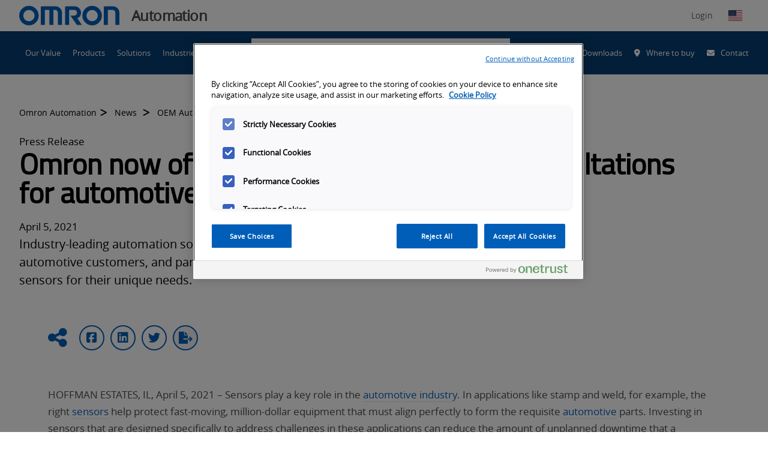

--- FILE ---
content_type: text/html; charset=utf-8
request_url: https://automation.omron.com/en/us/news/oem-automotive-sensor-consultation
body_size: 166401
content:
<!DOCTYPE html>
    <html class="no-js" lang="en">
    <head>
      
  <title data-rh="true">OEM Automotive Sensor Consultation | Omron</title>
  <meta data-rh="true" name="description" content="Industry-leading automation solutions provider Omron Automation Americas seeks to help automotive customers, and particularly those with stamp and weld applications, find the right sensors for their unique needs."/><meta data-rh="true" name="keywords" content="sensor consultations, automotive, automotive industry, automation, automation solutions, stamp and weld applications, automotive parts, virtual sensor consultation, virtual consultations, covid-19"/><meta data-rh="true" property="og:url" content="https://automation.omron.com/en/us/news/oem-automotive-sensor-consultation"/><meta data-rh="true" property="og:locale" content="en-US"/><meta data-rh="true" property="og:title" content="Omron Automation Americas"/><meta data-rh="true" property="og:type" content="https://automation.omron.com/en/us/news/oem-automotive-sensor-consultation"/><meta data-rh="true" property="og:image" content="https://assets.omron.com/m/5b8072a82ee8bef8/webimage-Stamp-and-weld.jpg"/><meta data-rh="true" property="og:description" content="Industry-leading automation solutions provider Omron Automation Americas seeks to help automotive customers, and particularly those with stamp and weld applications, find the right sensors for their unique needs."/><meta data-rh="true" property="og:site_name" content="Omron Automation"/>
  <meta name="viewport" content="width=device-width, initial-scale=1" />
  <meta name="google-site-verification" content="JzmnlJ1awYU9hAwoIsMVZpRBkO3Wswc2J97tvRiG7tE" />

      
  <link data-chunk="main" rel="preload" as="style" href="/main.css">
<link data-chunk="main" rel="preload" as="script" href="/static/js/runtime~main.3f815c4e.js">
<link data-chunk="main" rel="preload" as="script" href="/static/js/vendor_react.33618333.js">
<link data-chunk="main" rel="preload" as="script" href="/static/js/common_app.d0b8fc3f.js">
<link data-chunk="main" rel="preload" as="script" href="/static/js/main.e4ee51dd.js">
  <link rel="preload" href="https://kit.fontawesome.com/43e3e72ef1.css" crossorigin="anonymous" as="style" importance="low" >

      
    <script src="https://cdn.cookielaw.org/scripttemplates/otSDKStub.js" type="text/javascript" charset="UTF-8" data-domain-script="ae83ac1e-652d-419b-9d9a-9944f6b369f1"></script>
   <script type="text/javascript">
      function OptanonWrapper() { }
    </script>
    <script src="//cdn.bc0a.com/autopilot/f00000000215366/autopilot_sdk.js" defer></script>
    <script src="https://cdnjs.cloudflare.com/ajax/libs/jspdf/1.3.2/jspdf.min.js" defer></script>
    <script src="//assets.adobedtm.com/7ae85cc798d4/c89bf22a9096/launch-33a6e729cb8f.min.js" defer></script>
    <script>
    (g=>{var h,a,k,p="The Google Maps JavaScript API",c="google",l="importLibrary",q="__ib__",m=document,b=window;b=b[c]||(b[c]={});var d=b.maps||(b.maps={}),r=new Set,e=new URLSearchParams,u=()=>h||(h=new Promise(async(f,n)=>{await (a=m.createElement("script"));e.set("libraries",[...r]+"");for(k in g)e.set(k.replace(/[A-Z]/g,t=>"_"+t[0].toLowerCase()),g[k]);e.set("callback",c+".maps."+q);a.src="https://maps."+c+"apis.com/maps/api/js?"+e;d[q]=f;a.defer="true";a.onerror=()=>h=n(Error(p+" could not load."));a.nonce=m.querySelector("script[nonce]")?.nonce||"";m.head.append(a)}));d[l]?console.warn(p+" only loads once. Ignoring:",g):d[l]=(f,...n)=>r.add(f)&&u().then(()=>d[l](f,...n))})({
      key: "AIzaSyAVqOjhasphsJsMYsxdmv43w9RKF9zaETQ",
      v: "weekly"
    });
  </script>
    <script id="initialData">
      window.__OCEP_INITIAL_DATA__ = {"application":{"loading":false,"status":{"status":200,"statusText":"OK"},"menuActive":false,"footerVisible":false,"polyfillsLoaded":false,"notification":""},"location":{"protocol":"https","host":"automation.omron.com","path":"\u002Fen\u002Fus\u002Fnews\u002Foem-automotive-sensor-consultation","query":"","url":"https:\u002F\u002Fautomation.omron.com\u002Fen\u002Fus\u002Fnews\u002Foem-automotive-sensor-consultation","language":"en","country":"us","name":"United States","locale":"en-US"},"geolocation":{"ip":"18.188.143.118","country":"US","countryName":"United States","city":"Columbus","lat":39.99557876586914,"lon":-82.99945831298828,"languages":[{"code":"en","name":"English","native":"English"}]},"context":{"globalization":{"country":"us","language":"en","locale":"en-US"},"channel":0,"businessUnit":0,"request":{"uri":"\u002Fen\u002Fus\u002Fnews\u002Foem-automotive-sensor-consultation","scheme":"https","queryString":"","routeData":{}}},"global":{"header":{"logo":{"guid":"30efd5d3-263b-4e87-9dab-2d8f4315125c","contentId":"19797","contractId":"Asset","fragmentId":"19797","uri":"https:\u002F\u002Fassets.omron.com\u002Fm\u002F798afb02d4b1132\u002Foriginal\u002Fomron-logo-blue-on-white-svg.svg","content":{"main":{"uri":"https:\u002F\u002Fassets.omron.com\u002Fm\u002F798afb02d4b1132\u002Foriginal\u002Fomron-logo-blue-on-white-svg.svg","type":"image","fileSize":"1.09KB","fileExtension":"svg","derivatives":{"preview":"https:\u002F\u002Fassets.omron.com\u002Fm\u002F798afb02d4b1132\u002Fwebimage-omron-logo-blue-on-white-svg.jpg","landscape-xl":"https:\u002F\u002Fassets.omron.com\u002Fm\u002F798afb02d4b1132\u002FLandscape_XL-omron-logo-blue-on-white-svg.jpg","landscape-l":"https:\u002F\u002Fassets.omron.com\u002Fm\u002F798afb02d4b1132\u002FLandscape_L-omron-logo-blue-on-white-svg.jpg","landscape-m":"https:\u002F\u002Fassets.omron.com\u002Fm\u002F798afb02d4b1132\u002FLandscape_M-omron-logo-blue-on-white-svg.jpg","landscape-s":"https:\u002F\u002Fassets.omron.com\u002Fm\u002F798afb02d4b1132\u002FLandscape_S-omron-logo-blue-on-white-svg.jpg","portrait-m":"https:\u002F\u002Fassets.omron.com\u002Fm\u002F798afb02d4b1132\u002FPortrait_M-omron-logo-blue-on-white-svg.jpg","portrait-s":"https:\u002F\u002Fassets.omron.com\u002Fm\u002F798afb02d4b1132\u002FPortrait_S-omron-logo-blue-on-white-svg.jpg","square-m":"https:\u002F\u002Fassets.omron.com\u002Fm\u002F798afb02d4b1132\u002FSquare_M-omron-logo-blue-on-white-svg.jpg","square-s":"https:\u002F\u002Fassets.omron.com\u002Fm\u002F798afb02d4b1132\u002FSquare_S-omron-logo-blue-on-white-svg.jpg"}},"external":{"description":"","filesize":"1117","derivatives":"[mini, https:\u002F\u002Fassets.omron.com\u002Fm\u002F798afb02d4b1132\u002Fmini-omron-logo-blue-on-white-svg.jpg]\r\n[webimage, https:\u002F\u002Fassets.omron.com\u002Fm\u002F798afb02d4b1132\u002Fwebimage-omron-logo-blue-on-white-svg.jpg]\r\n[thul, https:\u002F\u002Fassets.omron.com\u002Fm\u002F798afb02d4b1132\u002Fthul-omron-logo-blue-on-white-svg.jpg]","copyright":"","extension":"svg","original":"https:\u002F\u002Fassets.omron.com\u002Fm\u002F798afb02d4b1132\u002Foriginal\u002Fomron-logo-blue-on-white-svg.svg","property_displayTitle":"omron-logo-blue-on-white.svg","name":"omron-logo-blue-on-white.svg","datePublished":"2021-10-12T21:32:11Z","id":"FA73F37F-AD01-4427-AECC36EC2D03482E","height":"63","width":"323","type":"image","mini":"https:\u002F\u002Fassets.omron.com\u002Fm\u002F798afb02d4b1132\u002Fmini-omron-logo-blue-on-white-svg.jpg","thul":"https:\u002F\u002Fassets.omron.com\u002Fm\u002F798afb02d4b1132\u002Fthul-omron-logo-blue-on-white-svg.jpg"},"metadata":{"title":"omron-logo-blue-on-white.svg","tags":[],"publishedDate":"2021-10-12T21:32:11Z","userGroups":[],"url":"https:\u002F\u002Fassets.omron.com\u002Fm\u002F798afb02d4b1132\u002Foriginal\u002Fomron-logo-blue-on-white-svg.svg","type":"image","extension":"svg","id":"FA73F37F-AD01-4427-AECC36EC2D03482E"}},"template":{},"conditionGroups":[]},"businessUnit":"Automation","utilityLinks":[{"text":"Support and Downloads","icon":{"key":"fa-solid fa-circle-question","value":"Question Circle","description":"","children":[],"content":{}},"showOnSKUPages":[],"link":"\u002Fen\u002Fus\u002Fsupport\u002F","isExternal":false},{"text":"Where to buy","icon":{"key":"fa-solid fa-location-dot","value":"Map Marker Alt","description":"","children":[],"content":{}},"showOnSKUPages":[],"link":"\u002Fen\u002Fus\u002Fwhere-to-buy","isExternal":false},{"text":"Contact","icon":{"key":"fa-solid fa-envelope","value":"Envelope","description":"","children":[],"content":{}},"showOnSKUPages":[],"link":"\u002Fen\u002Fus\u002Fcontact-us","isExternal":false}],"dashboardLink":{"text":"OmronNow","icon":{"key":"fa-solid fa-user","value":"User","description":"","children":[],"content":{}},"showOnSKUPages":[],"link":"\u002Fen\u002Fus\u002Fomronnow\u002F","isExternal":false},"socialLinks":[{"text":"LinkedIn","link":"https:\u002F\u002Fwww.linkedin.com\u002Fcompany\u002Fomron-automation-americas","externalURL":"","anchor":null,"links":null,"isExternal":true,"icon":{"key":"fa-brands fa-linkedin","value":"LinkedIn"}},{"text":"YouTube","link":"https:\u002F\u002Fwww.youtube.com\u002Fuser\u002FOmronAutomationTech","externalURL":"","anchor":null,"links":null,"isExternal":true,"icon":{"key":"fa-brands fa-youtube","value":"YouTube"}},{"text":"Twitter","link":"https:\u002F\u002Ftwitter.com\u002FOmronAutomation","externalURL":"","anchor":null,"links":null,"isExternal":true,"icon":{"key":"fa-brands fa-x-twitter","value":"Twitter"}},{"text":"Facebook","link":"https:\u002F\u002Fwww.facebook.com\u002FOmronAutomationAmericas","externalURL":"","anchor":null,"links":null,"isExternal":true,"icon":{"key":"fa-brands fa-square-facebook","value":"Facebook"}},{"text":"Instagram","link":"https:\u002F\u002Fwww.instagram.com\u002Fomronautomation","externalURL":"","anchor":null,"links":null,"isExternal":true,"icon":{"key":"fa-brands fa-instagram","value":"Instagram"}}]},"searchPromo":{"guid":"3d22a847-25d8-47b3-80e0-95aed683a4b5","contentId":"1914","contractId":"SearchPromo","fragmentId":"1914","uri":null,"content":{"main":{"title":"What are you searching for?","search":{"guid":"811753bd-89f7-441e-b900-f582fcfcc86d","contentId":"1338","contractId":"Search","fragmentId":"1338","uri":"\u002Fen\u002Fus\u002Fsearch","content":{"main":{"noResultsTitle":"We couldn't find any results for that search.","noResultsDescription":"Please try one or more of the following:\r\n\r\n\r\n- Check your spelling and try again\r\n- Try a similar, but different search term\r\n- Keep your search term(s) simple\r\n- Try adjusting the facet(s) \u002F filter(s)","types":[],"pageSize":10,"articleCategories":[],"assetCategories":[],"eventCategories":[],"generalCategories":[],"locationCategories":[],"productCategories":[],"trainingCategories":[],"tags":[],"queryPlaceholder":"Search for products, solutions, software & more","locationPlaceholder":"Search by city, state or zip","hiddenFacets":[],"latestNewsTitle":"Latest News from Omron","searchSortBy":{"key":"1","value":"Relevance","description":"Relevance","children":[],"content":{}},"aiSearchResultLimitInWords":0},"metadata":{"showQuery":"true"}},"template":{},"conditionGroups":[]},"action":{"text":"Search","link":"\u002Fen\u002Fus\u002Fsearch?pageSize=10&sort=Relevance","externalURL":"","anchor":null,"links":null,"isExternal":false,"icon":null},"seed":{"query":null,"location":null,"exclude":[],"include":[],"excludeFacets":[],"filters":{"type":[],"category":[],"tags":[]},"page":1,"pageSize":10,"bypassFeaturesToExpediteResults":false,"sortBy":1},"suggest":{"prefix":null,"type":[],"includeSource":false,"size":5}}},"template":{},"conditionGroups":[]},"navigation":[{"guid":"5c021e24-9617-4b9a-96d6-183700427e85","contentId":"20704","contractId":"NavigationItem","fragmentId":"20704","uri":null,"content":{"main":{"text":"Our Value","links":[],"isProductNav":"false","link":"\u002Fen\u002Fus\u002Four-value\u002F","isExternal":false,"isActive":false}},"template":{},"conditionGroups":[]},{"guid":"f04d1be0-d702-4a1d-acf5-140b28e8b71c","contentId":"247","contractId":"NavigationItem","fragmentId":"247","uri":null,"content":{"main":{"text":"Products","description":"Our diverse product portfolio provides the utmost in operator safety and serves to enhance wellbeing in the workplace as well as in everyday life.","promo":{"guid":"b4e86de5-324a-4611-841f-f21ae84f8487","contentId":"19834","contractId":"Hero","fragmentId":"19834","uri":null,"content":{"main":{"title":"ONSeT by Omron","description":"Need help finding the right product? Onset allows you to search, price and organize products by project.","links":[{"showOnSKUPages":[],"link":"https:\u002F\u002Fomronsolutions.com\u002F","isExternal":true}],"background":{"guid":"df18793d-9665-4721-9388-381d726acf62","contentId":"20038","contractId":"Asset","fragmentId":"20038","uri":"https:\u002F\u002Fassets.omron.com\u002Fm\u002F68e1eba58568480\u002Fwebimage-onset-logo-only.jpg","content":{"main":{"uri":"https:\u002F\u002Fassets.omron.com\u002Fm\u002F68e1eba58568480\u002Fwebimage-onset-logo-only.jpg","type":"image","fileSize":"31.08KB","fileExtension":"jpg","derivatives":{"preview":"https:\u002F\u002Fassets.omron.com\u002Fm\u002F68e1eba58568480\u002Fwebimage-onset-logo-only.jpg","landscape-xl":"https:\u002F\u002Fassets.omron.com\u002Fm\u002F68e1eba58568480\u002FLandscape_XL-onset-logo-only.jpg","landscape-l":"https:\u002F\u002Fassets.omron.com\u002Fm\u002F68e1eba58568480\u002FLandscape_L-onset-logo-only.jpg","landscape-m":"https:\u002F\u002Fassets.omron.com\u002Fm\u002F68e1eba58568480\u002FLandscape_M-onset-logo-only.jpg","landscape-s":"https:\u002F\u002Fassets.omron.com\u002Fm\u002F68e1eba58568480\u002FLandscape_S-onset-logo-only.jpg","portrait-m":"https:\u002F\u002Fassets.omron.com\u002Fm\u002F68e1eba58568480\u002FPortrait_M-onset-logo-only.jpg","portrait-s":"https:\u002F\u002Fassets.omron.com\u002Fm\u002F68e1eba58568480\u002FPortrait_S-onset-logo-only.jpg","square-m":"https:\u002F\u002Fassets.omron.com\u002Fm\u002F68e1eba58568480\u002FSquare_M-onset-logo-only.jpg","square-s":"https:\u002F\u002Fassets.omron.com\u002Fm\u002F68e1eba58568480\u002FSquare_S-onset-logo-only.jpg"}},"external":{"description":"","filesize":"31825","derivatives":"[mini, https:\u002F\u002Fassets.omron.com\u002Fm\u002F68e1eba58568480\u002Fmini-onset-logo-only.jpg]\r\n[webimage, https:\u002F\u002Fassets.omron.com\u002Fm\u002F68e1eba58568480\u002Fwebimage-onset-logo-only.jpg]\r\n[thul, https:\u002F\u002Fassets.omron.com\u002Fm\u002F68e1eba58568480\u002Fthul-onset-logo-only.jpg]","copyright":"","extension":"jpg","original":"https:\u002F\u002Fassets.omron.com\u002Fm\u002F68e1eba58568480\u002Foriginal\u002Fonset-logo-only.jpg","property_displayTitle":"onset-logo-only","name":"onset-logo-only","datePublished":"2021-11-23T12:44:32Z","id":"10FD0D32-2615-4DDE-829B37FA3D83158C","height":"105","width":"296","type":"image","mini":"https:\u002F\u002Fassets.omron.com\u002Fm\u002F68e1eba58568480\u002Fmini-onset-logo-only.jpg","thul":"https:\u002F\u002Fassets.omron.com\u002Fm\u002F68e1eba58568480\u002Fthul-onset-logo-only.jpg"},"metadata":{"title":"onset-logo-only","tags":[],"publishedDate":"2021-11-23T12:44:32Z","userGroups":[],"url":"https:\u002F\u002Fassets.omron.com\u002Fm\u002F68e1eba58568480\u002Foriginal\u002Fonset-logo-only.jpg","type":"image","extension":"jpg","id":"10FD0D32-2615-4DDE-829B37FA3D83158C"}},"template":{},"conditionGroups":[]}},"metadata":{"tags":[]}},"template":{},"conditionGroups":[]},"promo2":{"guid":"4c896295-38d3-43c8-91c8-f82cfc19fcc2","contentId":"30036","contractId":"Hero","fragmentId":"30036","uri":null,"content":{"main":{"title":"Product Lifecycle Lookup","description":"Find the status of Omron products, with discontinuation and replacement information.","links":[{"showOnSKUPages":[],"link":"\u002Fen\u002Fus\u002Fproducts\u002Fproduct-lifecycle-status","isExternal":false}],"background":{"guid":"ac56ae00-c004-4418-a470-927f41539321","contentId":"30038","contractId":"Asset","fragmentId":"30038","uri":"https:\u002F\u002Fassets.omron.com\u002Fm\u002F626de13abaf9a98b\u002Fwebimage-PLC2.jpg","content":{"main":{"uri":"https:\u002F\u002Fassets.omron.com\u002Fm\u002F626de13abaf9a98b\u002Fwebimage-PLC2.jpg","type":"image","fileSize":"20.47KB","fileExtension":"jpg","derivatives":{"preview":"https:\u002F\u002Fassets.omron.com\u002Fm\u002F626de13abaf9a98b\u002Fwebimage-PLC2.jpg","landscape-xl":"https:\u002F\u002Fassets.omron.com\u002Fm\u002F626de13abaf9a98b\u002FLandscape_XL-PLC2.jpg","landscape-l":"https:\u002F\u002Fassets.omron.com\u002Fm\u002F626de13abaf9a98b\u002FLandscape_L-PLC2.jpg","landscape-m":"https:\u002F\u002Fassets.omron.com\u002Fm\u002F626de13abaf9a98b\u002FLandscape_M-PLC2.jpg","landscape-s":"https:\u002F\u002Fassets.omron.com\u002Fm\u002F626de13abaf9a98b\u002FLandscape_S-PLC2.jpg","portrait-m":"https:\u002F\u002Fassets.omron.com\u002Fm\u002F626de13abaf9a98b\u002FPortrait_M-PLC2.jpg","portrait-s":"https:\u002F\u002Fassets.omron.com\u002Fm\u002F626de13abaf9a98b\u002FPortrait_S-PLC2.jpg","square-m":"https:\u002F\u002Fassets.omron.com\u002Fm\u002F626de13abaf9a98b\u002FSquare_M-PLC2.jpg","square-s":"https:\u002F\u002Fassets.omron.com\u002Fm\u002F626de13abaf9a98b\u002FSquare_S-PLC2.jpg"}},"external":{"description":"","filesize":"20960","derivatives":"[mini, https:\u002F\u002Fassets.omron.com\u002Fm\u002F626de13abaf9a98b\u002Fmini-PLC2.jpg]\r\n[webimage, https:\u002F\u002Fassets.omron.com\u002Fm\u002F626de13abaf9a98b\u002Fwebimage-PLC2.jpg]\r\n[thul, https:\u002F\u002Fassets.omron.com\u002Fm\u002F626de13abaf9a98b\u002Fthul-PLC2.jpg]","copyright":"","extension":"jpg","original":"https:\u002F\u002Fassets.omron.com\u002Fm\u002F626de13abaf9a98b\u002Foriginal\u002FPLC2.jpg","name":"PLC2","datePublished":"2024-01-02T19:16:48Z","id":"F8CAC016-4830-430C-9BB8250E55028C49","height":"105","width":"295","type":"image","mini":"https:\u002F\u002Fassets.omron.com\u002Fm\u002F626de13abaf9a98b\u002Fmini-PLC2.jpg","thul":"https:\u002F\u002Fassets.omron.com\u002Fm\u002F626de13abaf9a98b\u002Fthul-PLC2.jpg"},"metadata":{"tags":[],"publishedDate":"2024-01-02T19:16:48Z","userGroups":[],"url":"https:\u002F\u002Fassets.omron.com\u002Fm\u002F626de13abaf9a98b\u002Foriginal\u002FPLC2.jpg","type":"image","extension":"jpg","id":"F8CAC016-4830-430C-9BB8250E55028C49","title":"PLC2"}},"template":{},"conditionGroups":[]}},"metadata":{"tags":[]}},"template":{},"conditionGroups":[]},"links":[{"text":"Automation Systems","link":"\u002Fen\u002Fus\u002Fproducts\u002Fcategory\u002Fautomation-systems","externalURL":"","links":[{"text":"Machine Automation Controllers","link":"\u002Fen\u002Fus\u002Fproducts\u002Ffamilies\u002Fmachine-automation-controllers","externalURL":"","links":[],"isExternal":false},{"text":"Programmable Logic Controllers","link":"\u002Fen\u002Fus\u002Fproducts\u002Ffamilies\u002Fprogrammable-logic-controllers","externalURL":"","links":[],"isExternal":false},{"text":"Human Machine Interface","link":"\u002Fen\u002Fus\u002Fproducts\u002Ffamilies\u002Fhuman-machine-interface","externalURL":"","links":[],"isExternal":false},{"text":"Edge Devices","link":"\u002Fen\u002Fus\u002Fproducts\u002Ffamilies\u002Fedge-devices","externalURL":"","links":[],"isExternal":false},{"text":"Industrial PC","link":"\u002Fen\u002Fus\u002Fproducts\u002Ffamilies\u002Findustrial-pc","externalURL":"","links":[],"isExternal":false},{"text":"Remote I\u002FO","link":"\u002Fen\u002Fus\u002Fproducts\u002Ffamilies\u002Fremote-io","externalURL":"","links":[],"isExternal":false},{"text":"Networks and Switching","link":"\u002Fen\u002Fus\u002Fproducts\u002Ffamilies\u002Fnetworks-switching","externalURL":"","links":[],"isExternal":false}],"isExternal":false},{"text":"Industrial Control Panel Products","link":"\u002Fen\u002Fus\u002Fproducts\u002Fcategory\u002Findustrial-control-panel-products","externalURL":"","links":[{"text":"Control Components","link":"\u002Fen\u002Fus\u002Fproducts\u002Fcategory\u002Fcontrol-components","externalURL":"","links":[{"text":"Power Supplies","link":"\u002Fen\u002Fus\u002Fproducts\u002Ffamilies\u002Fpower-supplies","externalURL":"","links":[],"isExternal":false},{"text":"Temperature Controllers","link":"\u002Fen\u002Fus\u002Fproducts\u002Ffamilies\u002Ftemperature-controllers","externalURL":"","links":[],"isExternal":false},{"text":"Timers","link":"\u002Fen\u002Fus\u002Fproducts\u002Ffamilies\u002Ftimers","externalURL":"","links":[],"isExternal":false},{"text":"Counters","link":"\u002Fen\u002Fus\u002Fproducts\u002Ffamilies\u002Fcounters","externalURL":"","links":[],"isExternal":false},{"text":"Digital Panel Meters","link":"\u002Fen\u002Fus\u002Fproducts\u002Ffamilies\u002Fdigital-panel-meters","externalURL":"","links":[],"isExternal":false},{"text":"Programmable Relays","link":"\u002Fen\u002Fus\u002Fproducts\u002Ffamilies\u002Fprogrammable-relays","externalURL":"","links":[],"isExternal":false},{"text":"Energy Monitoring Devices","link":"\u002Fen\u002Fus\u002Fproducts\u002Ffamilies\u002Fenergy-monitoring-devices","externalURL":"","links":[],"isExternal":false}],"isExternal":false},{"text":"Switching Components","link":"\u002Fen\u002Fus\u002Fproducts\u002Fcategory\u002Fswitching-components","externalURL":"","links":[{"text":"Pushbutton Switches and Indicators","link":"\u002Fen\u002Fus\u002Fproducts\u002Ffamilies\u002Fpushbutton-switches","externalURL":"","links":[],"isExternal":false},{"text":"Wireless Pushbutton Switches","link":"\u002Fen\u002Fus\u002Fproducts\u002Ffamilies\u002Fwireless-pushbutton-switches","externalURL":"","links":[],"isExternal":false},{"text":"Electromechanical Relays","link":"\u002Fen\u002Fus\u002Fproducts\u002Ffamilies\u002Felectromechanical-relays","externalURL":"","links":[],"isExternal":false},{"text":"Monitoring Products","link":"\u002Fen\u002Fus\u002Fproducts\u002Ffamilies\u002Fmonitoring-products","externalURL":"","links":[],"isExternal":false},{"text":"Solid State Relays","link":"\u002Fen\u002Fus\u002Fproducts\u002Ffamilies\u002Fsolid-state-relays","externalURL":"","links":[],"isExternal":false},{"text":"Low Voltage Switchgear","link":"\u002Fen\u002Fus\u002Fproducts\u002Ffamilies\u002Flow-voltage-switchgears","externalURL":"","links":[],"isExternal":false},{"text":"Terminal Blocks","link":"\u002Fen\u002Fus\u002Fproducts\u002Ffamilies\u002Fterminal-blocks","externalURL":"","links":[],"isExternal":false},{"text":"Limit Switches and Basic Switches","link":"\u002Fen\u002Fus\u002Fproducts\u002Ffamilies\u002Flimit-switches-and-basic-switches","externalURL":"","links":[],"isExternal":false}],"isExternal":false}],"isExternal":false},{"text":"IO-Link","link":"\u002Fen\u002Fus\u002Fproducts\u002Fcategory\u002Fio-link","externalURL":"","links":[{"text":"Color Mark","link":"\u002Fen\u002Fus\u002Fproducts\u002Ffamilies\u002Fcolor-mark","externalURL":"","links":[],"isExternal":false},{"text":"Master and Hub","link":"\u002Fen\u002Fus\u002Fproducts\u002Ffamilies\u002Fmasters","externalURL":"","links":[],"isExternal":false},{"text":"Photoelectric","link":"\u002Fen\u002Fus\u002Fproducts\u002Ffamilies\u002Fphotoelectric","externalURL":"","links":[],"isExternal":false},{"text":"Proximity","link":"\u002Fen\u002Fus\u002Fproducts\u002Ffamilies\u002Fproximity","externalURL":"","links":[],"isExternal":false}],"isExternal":false},{"text":"Machine Safety Technology","link":"\u002Fen\u002Fus\u002Fproducts\u002Fcategory\u002Fsafety","externalURL":"","links":[{"text":"Safety Logic Devices - Controllers","link":"\u002Fen\u002Fus\u002Fproducts\u002Ffamilies\u002Fsafety-logic-devices-controllers","externalURL":"","links":[],"isExternal":false},{"text":"Safety Light Curtains","link":"\u002Fen\u002Fus\u002Fproducts\u002Ffamilies\u002Fsafety-light-curtains","externalURL":"","links":[],"isExternal":false},{"text":"Safety Laser Scanners","link":"\u002Fen\u002Fus\u002Fproducts\u002Ffamilies\u002Fsafety-laser-scanners","externalURL":"","links":[],"isExternal":false},{"text":"Safety Interlock Door Switches","link":"\u002Fen\u002Fus\u002Fproducts\u002Ffamilies\u002Fsafety-interlock-door-switches","externalURL":"","links":[],"isExternal":false},{"text":"Safety Limit Switch","link":"\u002Fen\u002Fus\u002Fproducts\u002Ffamilies\u002Fsafety-limit-switch","externalURL":"","links":[],"isExternal":false},{"text":"Safety Operator Controls","link":"\u002Fen\u002Fus\u002Fproducts\u002Ffamilies\u002Fsafety-operator-controls","externalURL":"","links":[],"isExternal":false},{"text":"Emergency Stop Switches","link":"\u002Fen\u002Fus\u002Fproducts\u002Ffamilies\u002Femergency-stop-switches","externalURL":"","links":[],"isExternal":false},{"text":"Emergency Rope Pull Switches","link":"\u002Fen\u002Fus\u002Fproducts\u002Ffamilies\u002Femergency-rope-pull-switches","externalURL":"","links":[],"isExternal":false},{"text":"Safety Logic Devices - Relays","link":"\u002Fen\u002Fus\u002Fproducts\u002Ffamilies\u002Fsafety-logic-devices-relays","externalURL":"","links":[],"isExternal":false},{"text":"Safety Outputs","link":"\u002Fen\u002Fus\u002Fproducts\u002Ffamilies\u002Fsafety-outputs","externalURL":"","links":[],"isExternal":false}],"isExternal":false},{"text":"Machine Vision","link":"\u002Fen\u002Fus\u002Fproducts\u002Fcategory\u002Fmachine-vision","externalURL":"","links":[{"text":"Smart Cameras\u002FVision Sensors","link":"\u002Fen\u002Fus\u002Fproducts\u002Ffamilies\u002Fsmart-cameras-vision-sensors","externalURL":"","links":[],"isExternal":false},{"text":"Vision Systems","link":"\u002Fen\u002Fus\u002Fproducts\u002Ffamilies\u002Fvision-systems","externalURL":"","links":[],"isExternal":false},{"text":"PC-Based Vision","link":"\u002Fen\u002Fus\u002Fproducts\u002Ffamilies\u002Fpc-based-vision","externalURL":"","links":[],"isExternal":false},{"text":"Industrial Cameras","link":"\u002Fen\u002Fus\u002Fproducts\u002Ffamilies\u002Findustrial-cameras","externalURL":"","links":[],"isExternal":false},{"text":"Machine Vision Software","link":"\u002Fen\u002Fus\u002Fproducts\u002Ffamilies\u002Fmachine-vision-software","externalURL":"","links":[],"isExternal":false}],"isExternal":false},{"text":"PMAC Controllers","link":"\u002Fen\u002Fus\u002Fproducts\u002Fcategory\u002Fpmac-controllers","externalURL":"","links":[{"text":"PMAC Controller CPUs","link":"\u002Fen\u002Fus\u002Fproducts\u002Ffamilies\u002Fpmac-controllers-cpus","externalURL":"","links":[],"isExternal":false},{"text":"PMAC Axes and Feedback Modules","link":"\u002Fen\u002Fus\u002Fproducts\u002Ffamilies\u002Faxis-and-feedback-modules","externalURL":"","links":[],"isExternal":false},{"text":"PMAC Input\u002FOutput (IO) Modules ","link":"\u002Fen\u002Fus\u002Fproducts\u002Ffamilies\u002Fio-modules","externalURL":"","links":[],"isExternal":false},{"text":"PMAC Accessories Modules","link":"\u002Fen\u002Fus\u002Fproducts\u002Ffamilies\u002Fpmac-accessories-modules","externalURL":"","links":[],"isExternal":false},{"text":"All-in-one PMAC Brick","link":"\u002Fen\u002Fus\u002Fproducts\u002Ffamilies\u002Fpmac-brick","externalURL":"","links":[],"isExternal":false},{"text":"PMAC Controller Software","link":"\u002Fen\u002Fus\u002Fproducts\u002Ffamilies\u002Fpmac-software","externalURL":"","links":[],"isExternal":false}],"isExternal":false},{"text":"Robotics","link":"\u002Fen\u002Fus\u002Fproducts\u002Ffamilies\u002Frobotics","externalURL":"https:\u002F\u002Frobotics.omron.com\u002F","links":[],"isExternal":true},{"text":"Sensing","link":"\u002Fen\u002Fus\u002Fproducts\u002Fcategory\u002Fsensing","externalURL":"","links":[{"text":"Proximity Sensors","link":"\u002Fen\u002Fus\u002Fproducts\u002Ffamilies\u002Fproximity-sensors","externalURL":"","links":[],"isExternal":false},{"text":"Photoelectric Sensors","link":"\u002Fen\u002Fus\u002Fproducts\u002Ffamilies\u002Fphotoelectric-sensors","externalURL":"","links":[],"isExternal":false},{"text":"Fiber Optic Sensors and Amplifiers","link":"\u002Fen\u002Fus\u002Fproducts\u002Ffamilies\u002Ffiber-optic-sensors-and-amplifiers","externalURL":"","links":[],"isExternal":false},{"text":"Measurement Sensors","link":"\u002Fen\u002Fus\u002Fproducts\u002Ffamilies\u002Fmeasurement-sensors","externalURL":"","links":[],"isExternal":false},{"text":"Connectors and Cordsets","link":"\u002Fen\u002Fus\u002Fproducts\u002Ffamilies\u002Fconnectors-and-cordsets","externalURL":"","links":[],"isExternal":false},{"text":"Rotary Encoders","link":"\u002Fen\u002Fus\u002Fproducts\u002Ffamilies\u002Frotary-encoders","externalURL":"","links":[],"isExternal":false},{"text":"Ultrasonic Sensors","link":"\u002Fen\u002Fus\u002Fproducts\u002Ffamilies\u002Fultrasonic-sensors","externalURL":"","links":[],"isExternal":false}],"isExternal":false},{"text":"Servos and Inverters","link":"\u002Fen\u002Fus\u002Fproducts\u002Fcategory\u002Fservos-and-inverters","externalURL":"","links":[{"text":"EtherCAT Servo Drives and Motors","link":"\u002Fen\u002Fus\u002Fproducts\u002Ffamilies\u002Fethercat-servo-motors-and-drives","externalURL":"","links":[],"isExternal":false},{"text":"Safety Rated Servo Motors and Drives ","link":"\u002Fen\u002Fus\u002Fproducts\u002Ffamilies\u002Fsafety-rated-servo-motors-and-drives","externalURL":"","links":[],"isExternal":false},{"text":"PWM Servo Amplifiers","link":"\u002Fen\u002Fus\u002Fproducts\u002Ffamilies\u002Fservo-amplifiers","externalURL":"","links":[],"isExternal":false},{"text":"Linear Servo Motors and Drive Solutions","link":"\u002Fen\u002Fus\u002Fproducts\u002Ffamilies\u002Flinear-servo-motors-and-drives","externalURL":"","links":[],"isExternal":false},{"text":"Open and Closed Loop Inverters (VFD)","link":"\u002Fen\u002Fus\u002Fproducts\u002Ffamilies\u002Fopen-close-loop-inverters","externalURL":"","links":[],"isExternal":false}],"isExternal":false},{"text":"Software","link":"\u002Fen\u002Fus\u002Fproducts\u002Ffamilies\u002Fsoftware","externalURL":"","links":[],"isExternal":false},{"text":"SPI  |  AOI  |  AXI","link":"\u002Fen\u002Fus\u002Fproducts\u002Fcategory\u002Fautomated-inspection","externalURL":"","links":[{"text":"3D SPI","link":"\u002Fen\u002Fus\u002Fproducts\u002Ffamilies\u002Finline-pcb-inspection-systems","externalURL":"","links":[],"isExternal":false},{"text":"3D AOI","link":"\u002Fen\u002Fus\u002Fproducts\u002Ffamilies\u002F3d-aoi","externalURL":"","links":[],"isExternal":false},{"text":"3D CT AXI","link":"\u002Fen\u002Fus\u002Fproducts\u002Ffamilies\u002Finline-xray-automated-inspection","externalURL":"","links":[],"isExternal":false},{"text":"Process Improvement","link":"\u002Fen\u002Fus\u002Fproducts\u002Ffamilies\u002Finspection-software","externalURL":"","links":[],"isExternal":false},{"text":"3D Verification Station","link":"\u002Fen\u002Fus\u002Fproducts\u002Ffamilies\u002F3d-verification-station","externalURL":"","links":[],"isExternal":false},{"text":"AVI","link":"\u002Fen\u002Fus\u002Fproducts\u002Ffamilies\u002Fdimensional-and-visual-inspection","externalURL":"","links":[],"isExternal":false}],"isExternal":false},{"text":"Traceability Technologies","link":"\u002Fen\u002Fus\u002Fproducts\u002Fcategory\u002Ftraceability-technologies","externalURL":"","links":[{"text":"Handheld Barcode Readers","link":"\u002Fen\u002Fus\u002Fproducts\u002Ffamilies\u002Fhandheld-barcode-readers","externalURL":"","links":[],"isExternal":false},{"text":"Fixed-Mount Barcode Readers","link":"\u002Fen\u002Fus\u002Fproducts\u002Ffamilies\u002Ffixed-mount-barcode-readers","externalURL":"","links":[],"isExternal":false},{"text":"Barcode Verifiers","link":"\u002Fen\u002Fus\u002Fproducts\u002Ffamilies\u002Fverification-and-print-quality-inspection-solutions","externalURL":"","links":[],"isExternal":false},{"text":"RFID Solutions","link":"\u002Fen\u002Fus\u002Fproducts\u002Ffamilies\u002Frfid-solutions","externalURL":"","links":[],"isExternal":false}],"isExternal":false},{"text":"Discontinued Products","link":"\u002Fen\u002Fus\u002Fproducts\u002Ffamilies\u002Fdiscontinued-products","externalURL":"","links":[],"isExternal":false}],"isProductNav":"true","link":"\u002Fen\u002Fus\u002Fproducts\u002F","isExternal":false,"isActive":false}},"template":{},"conditionGroups":[]},{"guid":"3eefff78-fe50-4a5c-9d84-efa9b2e58266","contentId":"248","contractId":"NavigationItem","fragmentId":"248","uri":null,"content":{"main":{"text":"Solutions","description":"Our all-encompassing solutions for industry are designed to make your machines smarter, faster, more flexible and more reliable.","promo":{"guid":"743e7256-d164-41ef-a831-214365fb51f6","contentId":"19756","contractId":"Hero","fragmentId":"19756","uri":null,"content":{"main":{"title":"Integrated robotic solution speeds pepper bagging","description":"Omron and a partner have created a ground-breaking single-package solution for the greenhouse industry.","links":[{"showOnSKUPages":[],"link":"\u002Fen\u002Fus\u002Fsolutions\u002Fsuccess-stories\u002Fbartel-machine","isExternal":false}],"background":{"guid":"17853e7a-2d6f-467c-8830-5dbb7df64cec","contentId":"19288","contractId":"Asset","fragmentId":"19288","uri":"https:\u002F\u002Fassets.omron.com\u002Fm\u002Fc2d94fe8776ec3c\u002Fwebimage-bartel-success-story-400-x-400.png","content":{"main":{"uri":"https:\u002F\u002Fassets.omron.com\u002Fm\u002Fc2d94fe8776ec3c\u002Fwebimage-bartel-success-story-400-x-400.png","type":"image","fileSize":"217.59KB","fileExtension":"png","derivatives":{"preview":"https:\u002F\u002Fassets.omron.com\u002Fm\u002Fc2d94fe8776ec3c\u002Fwebimage-bartel-success-story-400-x-400.png","landscape-xl":"https:\u002F\u002Fassets.omron.com\u002Fm\u002Fc2d94fe8776ec3c\u002FLandscape_XL-bartel-success-story-400-x-400.png","landscape-l":"https:\u002F\u002Fassets.omron.com\u002Fm\u002Fc2d94fe8776ec3c\u002FLandscape_L-bartel-success-story-400-x-400.png","landscape-m":"https:\u002F\u002Fassets.omron.com\u002Fm\u002Fc2d94fe8776ec3c\u002FLandscape_M-bartel-success-story-400-x-400.png","landscape-s":"https:\u002F\u002Fassets.omron.com\u002Fm\u002Fc2d94fe8776ec3c\u002FLandscape_S-bartel-success-story-400-x-400.png","portrait-m":"https:\u002F\u002Fassets.omron.com\u002Fm\u002Fc2d94fe8776ec3c\u002FPortrait_M-bartel-success-story-400-x-400.png","portrait-s":"https:\u002F\u002Fassets.omron.com\u002Fm\u002Fc2d94fe8776ec3c\u002FPortrait_S-bartel-success-story-400-x-400.png","square-m":"https:\u002F\u002Fassets.omron.com\u002Fm\u002Fc2d94fe8776ec3c\u002FSquare_M-bartel-success-story-400-x-400.png","square-s":"https:\u002F\u002Fassets.omron.com\u002Fm\u002Fc2d94fe8776ec3c\u002FSquare_S-bartel-success-story-400-x-400.png"}},"external":{"description":"","filesize":"222812","derivatives":"[mini, https:\u002F\u002Fassets.omron.com\u002Fm\u002Fc2d94fe8776ec3c\u002Fmini-bartel-success-story-400-x-400.png]\r\n[webimage, https:\u002F\u002Fassets.omron.com\u002Fm\u002Fc2d94fe8776ec3c\u002Fwebimage-bartel-success-story-400-x-400.png]\r\n[Landscape_XL_png, https:\u002F\u002Fassets.omron.com\u002Fm\u002Fc2d94fe8776ec3c\u002FLandscape_XL_png-bartel-success-story-400-x-400.png]\r\n[Landscape_L_png, https:\u002F\u002Fassets.omron.com\u002Fm\u002Fc2d94fe8776ec3c\u002FLandscape_L_png-bartel-success-story-400-x-400.png]\r\n[Landscape_S_png, https:\u002F\u002Fassets.omron.com\u002Fm\u002Fc2d94fe8776ec3c\u002FLandscape_S_png-bartel-success-story-400-x-400.png]\r\n[Square_M_png, https:\u002F\u002Fassets.omron.com\u002Fm\u002Fc2d94fe8776ec3c\u002FSquare_M_png-bartel-success-story-400-x-400.png]\r\n[Landscape_M_png, https:\u002F\u002Fassets.omron.com\u002Fm\u002Fc2d94fe8776ec3c\u002FLandscape_M_png-bartel-success-story-400-x-400.png]\r\n[Portrait_S_png, https:\u002F\u002Fassets.omron.com\u002Fm\u002Fc2d94fe8776ec3c\u002FPortrait_S_png-bartel-success-story-400-x-400.png]\r\n[Portrait_M_png, https:\u002F\u002Fassets.omron.com\u002Fm\u002Fc2d94fe8776ec3c\u002FPortrait_M_png-bartel-success-story-400-x-400.png]\r\n[Square_S_png, https:\u002F\u002Fassets.omron.com\u002Fm\u002Fc2d94fe8776ec3c\u002FSquare_S_png-bartel-success-story-400-x-400.png]\r\n[thul, https:\u002F\u002Fassets.omron.com\u002Fm\u002Fc2d94fe8776ec3c\u002Fthul-bartel-success-story-400-x-400.png]","copyright":"","extension":"png","original":"https:\u002F\u002Fassets.omron.com\u002Fm\u002Fc2d94fe8776ec3c\u002Foriginal\u002Fbartel-success-story-400-x-400.png","property_displayTitle":"bartel-success-story-400 x 400","name":"bartel-success-story-400 x 400","datePublished":"2021-09-21T05:00:00Z","id":"3B765801-A147-4D77-951B97FEA5E26DB2","height":"1667","width":"1667","type":"image","mini":"https:\u002F\u002Fassets.omron.com\u002Fm\u002Fc2d94fe8776ec3c\u002Fmini-bartel-success-story-400-x-400.png","thul":"https:\u002F\u002Fassets.omron.com\u002Fm\u002Fc2d94fe8776ec3c\u002Fthul-bartel-success-story-400-x-400.png"},"metadata":{"title":"bartel-success-story-400 x 400","tags":[],"publishedDate":"2021-09-21T05:00:00Z","userGroups":[],"url":"https:\u002F\u002Fassets.omron.com\u002Fm\u002Fc2d94fe8776ec3c\u002Foriginal\u002Fbartel-success-story-400-x-400.png","type":"image","extension":"png","id":"3B765801-A147-4D77-951B97FEA5E26DB2"}},"template":{},"conditionGroups":[]}},"metadata":{"tags":[]}},"template":{},"conditionGroups":[]},"promoCta1":{"ctaTitle":"All Success Stories","ctaLink":{"showOnSKUPages":[],"link":"\u002Fen\u002Fus\u002Fsolutions\u002Fsuccess-stories\u002F","isExternal":false}},"promo2":{"guid":"690a328f-3ec8-4899-81fa-e313975381e0","contentId":"19757","contractId":"Hero","fragmentId":"19757","uri":null,"content":{"main":{"title":"Raising the bar on flexible packaging","description":"Here's how to make the most of a strategy that supports efficiency, variety and sustainability.","links":[{"showOnSKUPages":[],"link":"","isExternal":false}],"background":{"guid":"298e733f-0bb3-4f5a-94d1-fa6f8d277995","contentId":"19921","contractId":"Asset","fragmentId":"19921","uri":"https:\u002F\u002Fassets.omron.com\u002Fm\u002Fc5b70b43332c146\u002Fwebimage-60f1b6e5-3c61-4ff4-b564-0368db630376.jpg","content":{"main":{"uri":"https:\u002F\u002Fassets.omron.com\u002Fm\u002Fc5b70b43332c146\u002Fwebimage-60f1b6e5-3c61-4ff4-b564-0368db630376.jpg","type":"image","fileSize":"62.42KB","fileExtension":"jpg","derivatives":{"preview":"https:\u002F\u002Fassets.omron.com\u002Fm\u002Fc5b70b43332c146\u002Fwebimage-60f1b6e5-3c61-4ff4-b564-0368db630376.jpg","landscape-xl":"https:\u002F\u002Fassets.omron.com\u002Fm\u002Fc5b70b43332c146\u002FLandscape_XL-60f1b6e5-3c61-4ff4-b564-0368db630376.jpg","landscape-l":"https:\u002F\u002Fassets.omron.com\u002Fm\u002Fc5b70b43332c146\u002FLandscape_L-60f1b6e5-3c61-4ff4-b564-0368db630376.jpg","landscape-m":"https:\u002F\u002Fassets.omron.com\u002Fm\u002Fc5b70b43332c146\u002FLandscape_M-60f1b6e5-3c61-4ff4-b564-0368db630376.jpg","landscape-s":"https:\u002F\u002Fassets.omron.com\u002Fm\u002Fc5b70b43332c146\u002FLandscape_S-60f1b6e5-3c61-4ff4-b564-0368db630376.jpg","portrait-m":"https:\u002F\u002Fassets.omron.com\u002Fm\u002Fc5b70b43332c146\u002FPortrait_M-60f1b6e5-3c61-4ff4-b564-0368db630376.jpg","portrait-s":"https:\u002F\u002Fassets.omron.com\u002Fm\u002Fc5b70b43332c146\u002FPortrait_S-60f1b6e5-3c61-4ff4-b564-0368db630376.jpg","square-m":"https:\u002F\u002Fassets.omron.com\u002Fm\u002Fc5b70b43332c146\u002FSquare_M-60f1b6e5-3c61-4ff4-b564-0368db630376.jpg","square-s":"https:\u002F\u002Fassets.omron.com\u002Fm\u002Fc5b70b43332c146\u002FSquare_S-60f1b6e5-3c61-4ff4-b564-0368db630376.jpg"}},"external":{"description":"","filesize":"63913","derivatives":"[mini, https:\u002F\u002Fassets.omron.com\u002Fm\u002Fc5b70b43332c146\u002Fmini-60f1b6e5-3c61-4ff4-b564-0368db630376.jpg]\r\n[webimage, https:\u002F\u002Fassets.omron.com\u002Fm\u002Fc5b70b43332c146\u002Fwebimage-60f1b6e5-3c61-4ff4-b564-0368db630376.jpg]\r\n[Portrait_S_jpg, https:\u002F\u002Fassets.omron.com\u002Fm\u002Fc5b70b43332c146\u002FPortrait_S_jpg-60f1b6e5-3c61-4ff4-b564-0368db630376.jpg]\r\n[Landscape_M_jpg, https:\u002F\u002Fassets.omron.com\u002Fm\u002Fc5b70b43332c146\u002FLandscape_M_jpg-60f1b6e5-3c61-4ff4-b564-0368db630376.jpg]\r\n[Portrait_M_jpg, https:\u002F\u002Fassets.omron.com\u002Fm\u002Fc5b70b43332c146\u002FPortrait_M_jpg-60f1b6e5-3c61-4ff4-b564-0368db630376.jpg]\r\n[Landscape_L_jpg, https:\u002F\u002Fassets.omron.com\u002Fm\u002Fc5b70b43332c146\u002FLandscape_L_jpg-60f1b6e5-3c61-4ff4-b564-0368db630376.jpg]\r\n[Landscape_S_jpg, https:\u002F\u002Fassets.omron.com\u002Fm\u002Fc5b70b43332c146\u002FLandscape_S_jpg-60f1b6e5-3c61-4ff4-b564-0368db630376.jpg]\r\n[Square_M_jpg, https:\u002F\u002Fassets.omron.com\u002Fm\u002Fc5b70b43332c146\u002FSquare_M_jpg-60f1b6e5-3c61-4ff4-b564-0368db630376.jpg]\r\n[Square_S_jpg, https:\u002F\u002Fassets.omron.com\u002Fm\u002Fc5b70b43332c146\u002FSquare_S_jpg-60f1b6e5-3c61-4ff4-b564-0368db630376.jpg]\r\n[thul, https:\u002F\u002Fassets.omron.com\u002Fm\u002Fc5b70b43332c146\u002Fthul-60f1b6e5-3c61-4ff4-b564-0368db630376.jpg]","copyright":"","extension":"jpg","original":"https:\u002F\u002Fassets.omron.com\u002Fm\u002Fc5b70b43332c146\u002Foriginal\u002F60f1b6e5-3c61-4ff4-b564-0368db630376.jpg","property_displayTitle":"60f1b6e5-3c61-4ff4-b564-0368db630376","name":"60f1b6e5-3c61-4ff4-b564-0368db630376","datePublished":"2021-11-15T20:25:02Z","id":"532F3C42-077A-4FCB-A5D14C003196739A","height":"533","width":"800","type":"image","mini":"https:\u002F\u002Fassets.omron.com\u002Fm\u002Fc5b70b43332c146\u002Fmini-60f1b6e5-3c61-4ff4-b564-0368db630376.jpg","thul":"https:\u002F\u002Fassets.omron.com\u002Fm\u002Fc5b70b43332c146\u002Fthul-60f1b6e5-3c61-4ff4-b564-0368db630376.jpg"},"metadata":{"title":"60f1b6e5-3c61-4ff4-b564-0368db630376","tags":[],"publishedDate":"2021-11-15T20:25:02Z","userGroups":[],"url":"https:\u002F\u002Fassets.omron.com\u002Fm\u002Fc5b70b43332c146\u002Foriginal\u002F60f1b6e5-3c61-4ff4-b564-0368db630376.jpg","type":"image","extension":"jpg","id":"532F3C42-077A-4FCB-A5D14C003196739A"}},"template":{},"conditionGroups":[]}},"metadata":{"tags":[]}},"template":{},"conditionGroups":[]},"promoCta2":{"ctaTitle":"All White Papers","ctaLink":{"showOnSKUPages":[],"link":"\u002Fen\u002Fus\u002Fsolutions\u002Fwhite-papers\u002F","isExternal":false}},"links":[{"text":"Sysmac Automation Platform","showOnSKUPages":[],"link":"\u002Fen\u002Fus\u002Fsolutions\u002Fsysmac-platform\u002F","isExternal":false},{"text":"Machine Vision","showOnSKUPages":[],"link":"\u002Fen\u002Fus\u002Fsolutions\u002Fmachine-vision\u002F","isExternal":false},{"text":"Predictive Maintenance","showOnSKUPages":[],"link":"\u002Fen\u002Fus\u002Fsolutions\u002Fpredictive-maintenance\u002F","isExternal":false},{"text":"Flexible Manufacturing","showOnSKUPages":[],"link":"\u002Fen\u002Fus\u002Fsolutions\u002Fflexible-manufacturing\u002F","isExternal":false},{"text":"Traceability","showOnSKUPages":[],"link":"\u002Fen\u002Fus\u002Fsolutions\u002Ftraceability\u002F","isExternal":false},{"text":"Safety","showOnSKUPages":[],"link":"\u002Fen\u002Fus\u002Fsolutions\u002Fsafety\u002F","isExternal":false},{"text":"Industrial Internet of Things (IIoT)","showOnSKUPages":[],"link":"\u002Fen\u002Fus\u002Fsolutions\u002Fiiot\u002F","isExternal":false},{"text":"IO-Link Series","showOnSKUPages":[],"link":"\u002Fen\u002Fus\u002Fsolutions\u002Fio-link-series\u002F","isExternal":false},{"text":"Panel Building","showOnSKUPages":[],"link":"\u002Fen\u002Fus\u002Fsolutions\u002Fpanel-building\u002F","isExternal":false},{"text":"3D-SJI","showOnSKUPages":[],"link":"\u002Fen\u002Fus\u002Fsolutions\u002F3d-solder-joint-inspection\u002F","isExternal":false},{"text":"Visualization","showOnSKUPages":[],"link":"\u002Fen\u002Fus\u002Fsolutions\u002Fvisualization\u002F","isExternal":false}],"link":"\u002Fen\u002Fus\u002Fsolutions\u002F","isExternal":false,"isActive":false}},"template":{},"conditionGroups":[]},{"guid":"b67efb05-ab99-4f51-b05f-524f6d0ee4ee","contentId":"250","contractId":"NavigationItem","fragmentId":"250","uri":null,"content":{"main":{"text":"Industries","description":"We leverage our global network and passion for creativity to tackle complex problems in industries like automotive, electronics, packaging, life sciences and more.","promo":{"guid":"aa5508b6-8862-4d0f-8606-066ede3c866f","contentId":"28985","contractId":"Hero","fragmentId":"28985","uri":null,"content":{"main":{"title":"Auto and EV Manufacturing","description":"Omron’s breadth of technology, experience, support and resources give customers high-value help in finding solutions for EV and automotive applications.","links":[{"showOnSKUPages":[],"link":"\u002Fen\u002Fus\u002Findustries\u002Felectric-vehicle-manufacturing\u002F","isExternal":false}],"background":{"guid":"55cd4c1b-4f1f-4693-9485-aa46793f3298","contentId":"23420","contractId":"Asset","fragmentId":"23420","uri":"https:\u002F\u002Fassets.omron.com\u002Fm\u002Fe25c223b3f55ab\u002Fwebimage-EV-navigation-teaser-800x533.jpg","content":{"main":{"uri":"https:\u002F\u002Fassets.omron.com\u002Fm\u002Fe25c223b3f55ab\u002Fwebimage-EV-navigation-teaser-800x533.jpg","type":"image","fileSize":"108.83KB","fileExtension":"jpg","derivatives":{"preview":"https:\u002F\u002Fassets.omron.com\u002Fm\u002Fe25c223b3f55ab\u002Fwebimage-EV-navigation-teaser-800x533.jpg","landscape-xl":"https:\u002F\u002Fassets.omron.com\u002Fm\u002Fe25c223b3f55ab\u002FLandscape_XL-EV-navigation-teaser-800x533.jpg","landscape-l":"https:\u002F\u002Fassets.omron.com\u002Fm\u002Fe25c223b3f55ab\u002FLandscape_L-EV-navigation-teaser-800x533.jpg","landscape-m":"https:\u002F\u002Fassets.omron.com\u002Fm\u002Fe25c223b3f55ab\u002FLandscape_M-EV-navigation-teaser-800x533.jpg","landscape-s":"https:\u002F\u002Fassets.omron.com\u002Fm\u002Fe25c223b3f55ab\u002FLandscape_S-EV-navigation-teaser-800x533.jpg","portrait-m":"https:\u002F\u002Fassets.omron.com\u002Fm\u002Fe25c223b3f55ab\u002FPortrait_M-EV-navigation-teaser-800x533.jpg","portrait-s":"https:\u002F\u002Fassets.omron.com\u002Fm\u002Fe25c223b3f55ab\u002FPortrait_S-EV-navigation-teaser-800x533.jpg","square-m":"https:\u002F\u002Fassets.omron.com\u002Fm\u002Fe25c223b3f55ab\u002FSquare_M-EV-navigation-teaser-800x533.jpg","square-s":"https:\u002F\u002Fassets.omron.com\u002Fm\u002Fe25c223b3f55ab\u002FSquare_S-EV-navigation-teaser-800x533.jpg"}},"external":{"description":"","filesize":"111443","derivatives":"[mini, https:\u002F\u002Fassets.omron.com\u002Fm\u002Fe25c223b3f55ab\u002Fmini-EV-navigation-teaser-800x533.jpg]\r\n[webimage, https:\u002F\u002Fassets.omron.com\u002Fm\u002Fe25c223b3f55ab\u002Fwebimage-EV-navigation-teaser-800x533.jpg]\r\n[Portrait_S_jpg, https:\u002F\u002Fassets.omron.com\u002Fm\u002Fe25c223b3f55ab\u002FPortrait_S_jpg-EV-navigation-teaser-800x533.jpg]\r\n[Landscape_M_jpg, https:\u002F\u002Fassets.omron.com\u002Fm\u002Fe25c223b3f55ab\u002FLandscape_M_jpg-EV-navigation-teaser-800x533.jpg]\r\n[Portrait_M_jpg, https:\u002F\u002Fassets.omron.com\u002Fm\u002Fe25c223b3f55ab\u002FPortrait_M_jpg-EV-navigation-teaser-800x533.jpg]\r\n[Landscape_L_jpg, https:\u002F\u002Fassets.omron.com\u002Fm\u002Fe25c223b3f55ab\u002FLandscape_L_jpg-EV-navigation-teaser-800x533.jpg]\r\n[Landscape_S_jpg, https:\u002F\u002Fassets.omron.com\u002Fm\u002Fe25c223b3f55ab\u002FLandscape_S_jpg-EV-navigation-teaser-800x533.jpg]\r\n[Square_M_jpg, https:\u002F\u002Fassets.omron.com\u002Fm\u002Fe25c223b3f55ab\u002FSquare_M_jpg-EV-navigation-teaser-800x533.jpg]\r\n[Square_S_jpg, https:\u002F\u002Fassets.omron.com\u002Fm\u002Fe25c223b3f55ab\u002FSquare_S_jpg-EV-navigation-teaser-800x533.jpg]\r\n[thul, https:\u002F\u002Fassets.omron.com\u002Fm\u002Fe25c223b3f55ab\u002Fthul-EV-navigation-teaser-800x533.jpg]","copyright":"","extension":"jpg","original":"https:\u002F\u002Fassets.omron.com\u002Fm\u002Fe25c223b3f55ab\u002Foriginal\u002FEV-navigation-teaser-800x533.jpg","property_displayTitle":"EV-navigation-teaser-800x533","name":"EV-navigation-teaser-800x533","datePublished":"2022-09-27T13:56:18Z","id":"C5B8230B-84AD-4592-8684AAB24531DFA7","height":"533","width":"800","type":"image","mini":"https:\u002F\u002Fassets.omron.com\u002Fm\u002Fe25c223b3f55ab\u002Fmini-EV-navigation-teaser-800x533.jpg","thul":"https:\u002F\u002Fassets.omron.com\u002Fm\u002Fe25c223b3f55ab\u002Fthul-EV-navigation-teaser-800x533.jpg"},"metadata":{"title":"EV-navigation-teaser-800x533","tags":[],"publishedDate":"2022-09-27T13:56:18Z","userGroups":[],"url":"https:\u002F\u002Fassets.omron.com\u002Fm\u002Fe25c223b3f55ab\u002Foriginal\u002FEV-navigation-teaser-800x533.jpg","type":"image","extension":"jpg","id":"C5B8230B-84AD-4592-8684AAB24531DFA7"}},"template":{},"conditionGroups":[]}},"metadata":{"tags":[]}},"template":{},"conditionGroups":[]},"promo2":{"guid":"aecc3593-e6ac-4aaa-bc11-2319b554854e","contentId":"19778","contractId":"Hero","fragmentId":"19778","uri":null,"content":{"main":{"title":"Proof of Concept Centers","description":"In-person help to solve key industry challenges. We are standing by to help you with your next automation project.","links":[{"showOnSKUPages":[],"link":"\u002Fen\u002Fus\u002Four-value\u002Fatc-poc\u002F","isExternal":false}],"background":{"guid":"5f34c58b-e47d-4eb1-adc3-95047b3f9808","contentId":"19780","contractId":"Asset","fragmentId":"19780","uri":"https:\u002F\u002Fassets.omron.com\u002Fm\u002F2890e3bd286dda29\u002Fwebimage-Detroit_PoC-47.jpg","content":{"main":{"uri":"https:\u002F\u002Fassets.omron.com\u002Fm\u002F2890e3bd286dda29\u002Fwebimage-Detroit_PoC-47.jpg","type":"image","fileSize":"1.39MB","fileExtension":"jpg","derivatives":{"preview":"https:\u002F\u002Fassets.omron.com\u002Fm\u002F2890e3bd286dda29\u002Fwebimage-Detroit_PoC-47.jpg","landscape-xl":"https:\u002F\u002Fassets.omron.com\u002Fm\u002F2890e3bd286dda29\u002FLandscape_XL-Detroit_PoC-47.jpg","landscape-l":"https:\u002F\u002Fassets.omron.com\u002Fm\u002F2890e3bd286dda29\u002FLandscape_L-Detroit_PoC-47.jpg","landscape-m":"https:\u002F\u002Fassets.omron.com\u002Fm\u002F2890e3bd286dda29\u002FLandscape_M-Detroit_PoC-47.jpg","landscape-s":"https:\u002F\u002Fassets.omron.com\u002Fm\u002F2890e3bd286dda29\u002FLandscape_S-Detroit_PoC-47.jpg","portrait-m":"https:\u002F\u002Fassets.omron.com\u002Fm\u002F2890e3bd286dda29\u002FPortrait_M-Detroit_PoC-47.jpg","portrait-s":"https:\u002F\u002Fassets.omron.com\u002Fm\u002F2890e3bd286dda29\u002FPortrait_S-Detroit_PoC-47.jpg","square-m":"https:\u002F\u002Fassets.omron.com\u002Fm\u002F2890e3bd286dda29\u002FSquare_M-Detroit_PoC-47.jpg","square-s":"https:\u002F\u002Fassets.omron.com\u002Fm\u002F2890e3bd286dda29\u002FSquare_S-Detroit_PoC-47.jpg"}},"external":{"description":"","filesize":"1460297","derivatives":"[mini, https:\u002F\u002Fassets.omron.com\u002Fm\u002F2890e3bd286dda29\u002Fmini-Detroit_PoC-47.jpg]\r\n[webimage, https:\u002F\u002Fassets.omron.com\u002Fm\u002F2890e3bd286dda29\u002Fwebimage-Detroit_PoC-47.jpg]\r\n[Portrait_S_jpg, https:\u002F\u002Fassets.omron.com\u002Fm\u002F2890e3bd286dda29\u002FPortrait_S_jpg-Detroit_PoC-47.jpg]\r\n[Landscape_XL_jpg, https:\u002F\u002Fassets.omron.com\u002Fm\u002F2890e3bd286dda29\u002FLandscape_XL_jpg-Detroit_PoC-47.jpg]\r\n[Landscape_M_jpg, https:\u002F\u002Fassets.omron.com\u002Fm\u002F2890e3bd286dda29\u002FLandscape_M_jpg-Detroit_PoC-47.jpg]\r\n[Portrait_M_jpg, https:\u002F\u002Fassets.omron.com\u002Fm\u002F2890e3bd286dda29\u002FPortrait_M_jpg-Detroit_PoC-47.jpg]\r\n[Landscape_L_jpg, https:\u002F\u002Fassets.omron.com\u002Fm\u002F2890e3bd286dda29\u002FLandscape_L_jpg-Detroit_PoC-47.jpg]\r\n[Landscape_S_jpg, https:\u002F\u002Fassets.omron.com\u002Fm\u002F2890e3bd286dda29\u002FLandscape_S_jpg-Detroit_PoC-47.jpg]\r\n[Square_M_jpg, https:\u002F\u002Fassets.omron.com\u002Fm\u002F2890e3bd286dda29\u002FSquare_M_jpg-Detroit_PoC-47.jpg]\r\n[Square_S_jpg, https:\u002F\u002Fassets.omron.com\u002Fm\u002F2890e3bd286dda29\u002FSquare_S_jpg-Detroit_PoC-47.jpg]\r\n[thul, https:\u002F\u002Fassets.omron.com\u002Fm\u002F2890e3bd286dda29\u002Fthul-Detroit_PoC-47.jpg]","copyright":"","extension":"jpg","tags":"detroit, poc","original":"https:\u002F\u002Fassets.omron.com\u002Fm\u002F2890e3bd286dda29\u002Foriginal\u002FDetroit_PoC-47.jpg","property_displayTitle":"Detroit_PoC-47","name":"Detroit_PoC-47","datePublished":"2021-09-10T15:03:29Z","id":"BB5EDB74-620A-438E-B226162DD07600BC","height":"4480","width":"6720","type":"image","mini":"https:\u002F\u002Fassets.omron.com\u002Fm\u002F2890e3bd286dda29\u002Fmini-Detroit_PoC-47.jpg","thul":"https:\u002F\u002Fassets.omron.com\u002Fm\u002F2890e3bd286dda29\u002Fthul-Detroit_PoC-47.jpg"},"metadata":{"tags":[],"userGroups":[],"title":"Detroit_PoC-47"}},"template":{},"conditionGroups":[]}},"metadata":{"tags":[]}},"template":{},"conditionGroups":[]},"links":[{"text":"Automotive and EV Manufacturing","showOnSKUPages":[],"link":"\u002Fen\u002Fus\u002Findustries\u002Felectric-vehicle-manufacturing\u002F","isExternal":false},{"text":"Food, Beverage and Commodities Automation","showOnSKUPages":[],"link":"\u002Fen\u002Fus\u002Findustries\u002Ffood-and-commodities\u002F","isExternal":false},{"text":"Electronics Manufacturing","showOnSKUPages":[],"link":"\u002Fen\u002Fus\u002Findustries\u002Felectronics-manufacturing\u002F","isExternal":false},{"text":"Life Sciences","showOnSKUPages":[],"link":"\u002Fen\u002Fus\u002Findustries\u002Flife-sciences\u002F","isExternal":false},{"text":"Logistics & Warehouse Automation","showOnSKUPages":[],"link":"\u002Fen\u002Fus\u002Findustries\u002Flogistics\u002F","isExternal":false},{"text":"Semiconductor Manufacturing","showOnSKUPages":[],"link":"\u002Fen\u002Fus\u002Findustries\u002Fsemiconductor\u002F","isExternal":false}],"link":"\u002Fen\u002Fus\u002Findustries\u002F","isExternal":false,"isActive":false}},"template":{},"conditionGroups":[]},{"guid":"338c96a5-d830-48a6-a9b5-520786e357f0","contentId":"16699","contractId":"NavigationItem","fragmentId":"16699","uri":null,"content":{"main":{"text":"Services","description":"Our complete portfolio of safety services, training and automation services will help you keep your people safe, protect your capital investments and increase your overall equipment effectiveness.","promo":{"guid":"c124e0d9-7f75-475b-8474-08fa0b53bb2d","contentId":"19781","contractId":"Hero","fragmentId":"19781","uri":null,"content":{"main":{"title":"Advanced Safety Services","description":"Safety education, machine assessments and remediation services for regulatory compliance.","links":[{"showOnSKUPages":[],"link":"\u002Fen\u002Fus\u002Fservices\u002Fsafety\u002F","isExternal":false}],"background":{"guid":"c45bc8d2-0abf-44d6-9c3d-c410e70cae2d","contentId":"6369","contractId":"Asset","fragmentId":"6369","uri":"https:\u002F\u002Fassets.omron.com\u002Fm\u002F049f321007167a87\u002Fwebimage-Advanced-Safety-Services.jpg","content":{"main":{"uri":"https:\u002F\u002Fassets.omron.com\u002Fm\u002F049f321007167a87\u002Fwebimage-Advanced-Safety-Services.jpg","type":"image","fileSize":"92.55KB","fileExtension":"jpg","derivatives":{"preview":"https:\u002F\u002Fassets.omron.com\u002Fm\u002F049f321007167a87\u002Fwebimage-Advanced-Safety-Services.jpg","landscape-xl":"https:\u002F\u002Fassets.omron.com\u002Fm\u002F049f321007167a87\u002FLandscape_XL-Advanced-Safety-Services.jpg","landscape-l":"https:\u002F\u002Fassets.omron.com\u002Fm\u002F049f321007167a87\u002FLandscape_L-Advanced-Safety-Services.jpg","landscape-m":"https:\u002F\u002Fassets.omron.com\u002Fm\u002F049f321007167a87\u002FLandscape_M-Advanced-Safety-Services.jpg","landscape-s":"https:\u002F\u002Fassets.omron.com\u002Fm\u002F049f321007167a87\u002FLandscape_S-Advanced-Safety-Services.jpg","portrait-m":"https:\u002F\u002Fassets.omron.com\u002Fm\u002F049f321007167a87\u002FPortrait_M-Advanced-Safety-Services.jpg","portrait-s":"https:\u002F\u002Fassets.omron.com\u002Fm\u002F049f321007167a87\u002FPortrait_S-Advanced-Safety-Services.jpg","square-m":"https:\u002F\u002Fassets.omron.com\u002Fm\u002F049f321007167a87\u002FSquare_M-Advanced-Safety-Services.jpg","square-s":"https:\u002F\u002Fassets.omron.com\u002Fm\u002F049f321007167a87\u002FSquare_S-Advanced-Safety-Services.jpg"}},"external":{"description":"","filesize":"94770","derivatives":"[mini, https:\u002F\u002Fassets.omron.com\u002Fm\u002F049f321007167a87\u002Fmini-Advanced-Safety-Services.jpg]\r\n[webimage, https:\u002F\u002Fassets.omron.com\u002Fm\u002F049f321007167a87\u002Fwebimage-Advanced-Safety-Services.jpg]\r\n[Landscape_S_jpg, https:\u002F\u002Fassets.omron.com\u002Fm\u002F049f321007167a87\u002FLandscape_S_jpg-Advanced-Safety-Services.jpg]\r\n[thul, https:\u002F\u002Fassets.omron.com\u002Fm\u002F049f321007167a87\u002Fthul-Advanced-Safety-Services.jpg]","copyright":"","extension":"jpg","original":"https:\u002F\u002Fassets.omron.com\u002Fm\u002F049f321007167a87\u002Foriginal\u002FAdvanced-Safety-Services.jpg","property_displayTitle":"Advanced Safety Services","name":"Advanced Safety Services","datePublished":"2016-01-20T15:23:34Z","id":"3E1C4CAF-0B8D-4719-818FDAB1B0FB9493","height":"250","width":"365","type":"image","mini":"https:\u002F\u002Fassets.omron.com\u002Fm\u002F049f321007167a87\u002Fmini-Advanced-Safety-Services.jpg","thul":"https:\u002F\u002Fassets.omron.com\u002Fm\u002F049f321007167a87\u002Fthul-Advanced-Safety-Services.jpg"},"metadata":{"tags":[],"userGroups":[],"title":"Advanced Safety Services"}},"template":{},"conditionGroups":[]},"alt":"Hard hats lined up to illustrate omron safety services","feature":{"guid":"fdf1fb36-9d31-4ce0-8964-02ece3cac361","contentId":"30945","contractId":"Asset","fragmentId":"30945","uri":"https:\u002F\u002Fassets.omron.com\u002Fm\u002F69dc06f9219ca797\u002Fwebimage-Webpage-Images-Understanding-Machine-Safety-White-Paper-320x180-202403.jpg","content":{"main":{"uri":"https:\u002F\u002Fassets.omron.com\u002Fm\u002F69dc06f9219ca797\u002Fwebimage-Webpage-Images-Understanding-Machine-Safety-White-Paper-320x180-202403.jpg","type":"image","fileSize":"45.27KB","fileExtension":"jpg","derivatives":{"preview":"https:\u002F\u002Fassets.omron.com\u002Fm\u002F69dc06f9219ca797\u002Fwebimage-Webpage-Images-Understanding-Machine-Safety-White-Paper-320x180-202403.jpg","landscape-xl":"https:\u002F\u002Fassets.omron.com\u002Fm\u002F69dc06f9219ca797\u002FLandscape_XL-Webpage-Images-Understanding-Machine-Safety-White-Paper-320x180-202403.jpg","landscape-l":"https:\u002F\u002Fassets.omron.com\u002Fm\u002F69dc06f9219ca797\u002FLandscape_L-Webpage-Images-Understanding-Machine-Safety-White-Paper-320x180-202403.jpg","landscape-m":"https:\u002F\u002Fassets.omron.com\u002Fm\u002F69dc06f9219ca797\u002FLandscape_M-Webpage-Images-Understanding-Machine-Safety-White-Paper-320x180-202403.jpg","landscape-s":"https:\u002F\u002Fassets.omron.com\u002Fm\u002F69dc06f9219ca797\u002FLandscape_S-Webpage-Images-Understanding-Machine-Safety-White-Paper-320x180-202403.jpg","portrait-m":"https:\u002F\u002Fassets.omron.com\u002Fm\u002F69dc06f9219ca797\u002FPortrait_M-Webpage-Images-Understanding-Machine-Safety-White-Paper-320x180-202403.jpg","portrait-s":"https:\u002F\u002Fassets.omron.com\u002Fm\u002F69dc06f9219ca797\u002FPortrait_S-Webpage-Images-Understanding-Machine-Safety-White-Paper-320x180-202403.jpg","square-m":"https:\u002F\u002Fassets.omron.com\u002Fm\u002F69dc06f9219ca797\u002FSquare_M-Webpage-Images-Understanding-Machine-Safety-White-Paper-320x180-202403.jpg","square-s":"https:\u002F\u002Fassets.omron.com\u002Fm\u002F69dc06f9219ca797\u002FSquare_S-Webpage-Images-Understanding-Machine-Safety-White-Paper-320x180-202403.jpg"}},"external":{"description":"","filesize":"46360","derivatives":"[mini, https:\u002F\u002Fassets.omron.com\u002Fm\u002F69dc06f9219ca797\u002Fmini-Webpage-Images-Understanding-Machine-Safety-White-Paper-320x180-202403.jpg]\r\n[webimage, https:\u002F\u002Fassets.omron.com\u002Fm\u002F69dc06f9219ca797\u002Fwebimage-Webpage-Images-Understanding-Machine-Safety-White-Paper-320x180-202403.jpg]\r\n[Landscape_S_jpg, https:\u002F\u002Fassets.omron.com\u002Fm\u002F69dc06f9219ca797\u002FLandscape_S_jpg-Webpage-Images-Understanding-Machine-Safety-White-Paper-320x180-202403.jpg]\r\n[thul, https:\u002F\u002Fassets.omron.com\u002Fm\u002F69dc06f9219ca797\u002Fthul-Webpage-Images-Understanding-Machine-Safety-White-Paper-320x180-202403.jpg]","copyright":"","extension":"jpg","original":"https:\u002F\u002Fassets.omron.com\u002Fm\u002F69dc06f9219ca797\u002Foriginal\u002FWebpage-Images-Understanding-Machine-Safety-White-Paper-320x180-202403.jpg","property_language":"[\r\n  \"English\"\r\n]","property_productsubcategory":"[\r\n  \"Safety_Services\"\r\n]","name":"Webpage-Images-Understanding-Machine-Safety-White-Paper-320x180-202403","datePublished":"2024-03-25T05:00:00Z","id":"0368AB7F-CA11-4997-AA7FACD80E6DE335","height":"180","width":"320","type":"image","mini":"https:\u002F\u002Fassets.omron.com\u002Fm\u002F69dc06f9219ca797\u002Fmini-Webpage-Images-Understanding-Machine-Safety-White-Paper-320x180-202403.jpg","thul":"https:\u002F\u002Fassets.omron.com\u002Fm\u002F69dc06f9219ca797\u002Fthul-Webpage-Images-Understanding-Machine-Safety-White-Paper-320x180-202403.jpg"},"metadata":{"tags":[],"userGroups":[],"title":"Webpage-Images-Understanding-Machine-Safety-White-Paper-320x180-202403"}},"template":{},"conditionGroups":[]}},"metadata":{"tags":[]}},"template":{},"conditionGroups":[]},"promo2":{"guid":"c074e5f9-6478-4323-8b3a-b05a9f630545","contentId":"19782","contractId":"Hero","fragmentId":"19782","uri":null,"content":{"main":{"title":"Proof of Concept Centers","description":"Arrange a visit to one of our nine POC centers to see working solutions and meet with our expert engineers.","links":[{"showOnSKUPages":[],"link":"\u002Fen\u002Fus\u002Four-value\u002Fatc-poc\u002F","isExternal":false}],"background":{"guid":"881cbdcf-80f0-41c3-accc-779e5f9a4a1f","contentId":"20138","contractId":"Asset","fragmentId":"20138","uri":"https:\u002F\u002Fassets.omron.com\u002Fm\u002F75088a8f847aec\u002Fwebimage-Detroit_PoC-13.jpg","content":{"main":{"uri":"https:\u002F\u002Fassets.omron.com\u002Fm\u002F75088a8f847aec\u002Fwebimage-Detroit_PoC-13.jpg","type":"image","fileSize":"1.69MB","fileExtension":"jpg","derivatives":{"preview":"https:\u002F\u002Fassets.omron.com\u002Fm\u002F75088a8f847aec\u002Fwebimage-Detroit_PoC-13.jpg","landscape-xl":"https:\u002F\u002Fassets.omron.com\u002Fm\u002F75088a8f847aec\u002FLandscape_XL-Detroit_PoC-13.jpg","landscape-l":"https:\u002F\u002Fassets.omron.com\u002Fm\u002F75088a8f847aec\u002FLandscape_L-Detroit_PoC-13.jpg","landscape-m":"https:\u002F\u002Fassets.omron.com\u002Fm\u002F75088a8f847aec\u002FLandscape_M-Detroit_PoC-13.jpg","landscape-s":"https:\u002F\u002Fassets.omron.com\u002Fm\u002F75088a8f847aec\u002FLandscape_S-Detroit_PoC-13.jpg","portrait-m":"https:\u002F\u002Fassets.omron.com\u002Fm\u002F75088a8f847aec\u002FPortrait_M-Detroit_PoC-13.jpg","portrait-s":"https:\u002F\u002Fassets.omron.com\u002Fm\u002F75088a8f847aec\u002FPortrait_S-Detroit_PoC-13.jpg","square-m":"https:\u002F\u002Fassets.omron.com\u002Fm\u002F75088a8f847aec\u002FSquare_M-Detroit_PoC-13.jpg","square-s":"https:\u002F\u002Fassets.omron.com\u002Fm\u002F75088a8f847aec\u002FSquare_S-Detroit_PoC-13.jpg"}},"external":{"description":"","filesize":"1770413","derivatives":"[mini, https:\u002F\u002Fassets.omron.com\u002Fm\u002F75088a8f847aec\u002Fmini-Detroit_PoC-13.jpg]\r\n[webimage, https:\u002F\u002Fassets.omron.com\u002Fm\u002F75088a8f847aec\u002Fwebimage-Detroit_PoC-13.jpg]\r\n[Portrait_S_jpg, https:\u002F\u002Fassets.omron.com\u002Fm\u002F75088a8f847aec\u002FPortrait_S_jpg-Detroit_PoC-13.jpg]\r\n[Landscape_XL_jpg, https:\u002F\u002Fassets.omron.com\u002Fm\u002F75088a8f847aec\u002FLandscape_XL_jpg-Detroit_PoC-13.jpg]\r\n[Landscape_M_jpg, https:\u002F\u002Fassets.omron.com\u002Fm\u002F75088a8f847aec\u002FLandscape_M_jpg-Detroit_PoC-13.jpg]\r\n[Portrait_M_jpg, https:\u002F\u002Fassets.omron.com\u002Fm\u002F75088a8f847aec\u002FPortrait_M_jpg-Detroit_PoC-13.jpg]\r\n[Landscape_L_jpg, https:\u002F\u002Fassets.omron.com\u002Fm\u002F75088a8f847aec\u002FLandscape_L_jpg-Detroit_PoC-13.jpg]\r\n[Landscape_S_jpg, https:\u002F\u002Fassets.omron.com\u002Fm\u002F75088a8f847aec\u002FLandscape_S_jpg-Detroit_PoC-13.jpg]\r\n[Square_M_jpg, https:\u002F\u002Fassets.omron.com\u002Fm\u002F75088a8f847aec\u002FSquare_M_jpg-Detroit_PoC-13.jpg]\r\n[Square_S_jpg, https:\u002F\u002Fassets.omron.com\u002Fm\u002F75088a8f847aec\u002FSquare_S_jpg-Detroit_PoC-13.jpg]\r\n[thul, https:\u002F\u002Fassets.omron.com\u002Fm\u002F75088a8f847aec\u002Fthul-Detroit_PoC-13.jpg]","copyright":"","extension":"jpg","tags":"detroit, poc","original":"https:\u002F\u002Fassets.omron.com\u002Fm\u002F75088a8f847aec\u002Foriginal\u002FDetroit_PoC-13.jpg","property_displayTitle":"Detroit_PoC-13","name":"Detroit_PoC-13","datePublished":"2021-09-10T15:06:38Z","id":"FE8D0B53-FAFD-4504-B72AAEB5B46AF92E","height":"4480","width":"6720","type":"image","mini":"https:\u002F\u002Fassets.omron.com\u002Fm\u002F75088a8f847aec\u002Fmini-Detroit_PoC-13.jpg","thul":"https:\u002F\u002Fassets.omron.com\u002Fm\u002F75088a8f847aec\u002Fthul-Detroit_PoC-13.jpg"},"metadata":{"tags":[],"userGroups":[],"title":"Detroit_PoC-13"}},"template":{},"conditionGroups":[]},"alt":"Image illustrating omron proof of concept centers","feature":{"guid":"ee60c6b9-62bf-494a-8390-aa291e436b36","contentId":"19914","contractId":"Asset","fragmentId":"19914","uri":"https:\u002F\u002Fassets.omron.com\u002Fm\u002F3c10fcdf999eef03\u002Fwebimage-Detroit_PoC-30.jpg","content":{"main":{"uri":"https:\u002F\u002Fassets.omron.com\u002Fm\u002F3c10fcdf999eef03\u002Fwebimage-Detroit_PoC-30.jpg","type":"image","fileSize":"121.5KB","fileExtension":"jpg","derivatives":{"preview":"https:\u002F\u002Fassets.omron.com\u002Fm\u002F3c10fcdf999eef03\u002Fwebimage-Detroit_PoC-30.jpg","landscape-xl":"https:\u002F\u002Fassets.omron.com\u002Fm\u002F3c10fcdf999eef03\u002FLandscape_XL-Detroit_PoC-30.jpg","landscape-l":"https:\u002F\u002Fassets.omron.com\u002Fm\u002F3c10fcdf999eef03\u002FLandscape_L-Detroit_PoC-30.jpg","landscape-m":"https:\u002F\u002Fassets.omron.com\u002Fm\u002F3c10fcdf999eef03\u002FLandscape_M-Detroit_PoC-30.jpg","landscape-s":"https:\u002F\u002Fassets.omron.com\u002Fm\u002F3c10fcdf999eef03\u002FLandscape_S-Detroit_PoC-30.jpg","portrait-m":"https:\u002F\u002Fassets.omron.com\u002Fm\u002F3c10fcdf999eef03\u002FPortrait_M-Detroit_PoC-30.jpg","portrait-s":"https:\u002F\u002Fassets.omron.com\u002Fm\u002F3c10fcdf999eef03\u002FPortrait_S-Detroit_PoC-30.jpg","square-m":"https:\u002F\u002Fassets.omron.com\u002Fm\u002F3c10fcdf999eef03\u002FSquare_M-Detroit_PoC-30.jpg","square-s":"https:\u002F\u002Fassets.omron.com\u002Fm\u002F3c10fcdf999eef03\u002FSquare_S-Detroit_PoC-30.jpg"}},"external":{"description":"","filesize":"124419","derivatives":"[mini, https:\u002F\u002Fassets.omron.com\u002Fm\u002F3c10fcdf999eef03\u002Fmini-Detroit_PoC-30.jpg]\r\n[webimage, https:\u002F\u002Fassets.omron.com\u002Fm\u002F3c10fcdf999eef03\u002Fwebimage-Detroit_PoC-30.jpg]\r\n[Portrait_S_jpg, https:\u002F\u002Fassets.omron.com\u002Fm\u002F3c10fcdf999eef03\u002FPortrait_S_jpg-Detroit_PoC-30.jpg]\r\n[Landscape_M_jpg, https:\u002F\u002Fassets.omron.com\u002Fm\u002F3c10fcdf999eef03\u002FLandscape_M_jpg-Detroit_PoC-30.jpg]\r\n[Landscape_S_jpg, https:\u002F\u002Fassets.omron.com\u002Fm\u002F3c10fcdf999eef03\u002FLandscape_S_jpg-Detroit_PoC-30.jpg]\r\n[Square_S_jpg, https:\u002F\u002Fassets.omron.com\u002Fm\u002F3c10fcdf999eef03\u002FSquare_S_jpg-Detroit_PoC-30.jpg]\r\n[thul, https:\u002F\u002Fassets.omron.com\u002Fm\u002F3c10fcdf999eef03\u002Fthul-Detroit_PoC-30.jpg]","copyright":"","extension":"jpg","original":"https:\u002F\u002Fassets.omron.com\u002Fm\u002F3c10fcdf999eef03\u002Foriginal\u002FDetroit_PoC-30.jpg","property_displayTitle":"Detroit_PoC-30","name":"Detroit_PoC-30","datePublished":"2021-09-10T15:02:03Z","id":"34583FA3-7D7D-4044-A1BF1BA8DF5AE785","height":"336","width":"504","type":"image","mini":"https:\u002F\u002Fassets.omron.com\u002Fm\u002F3c10fcdf999eef03\u002Fmini-Detroit_PoC-30.jpg","thul":"https:\u002F\u002Fassets.omron.com\u002Fm\u002F3c10fcdf999eef03\u002Fthul-Detroit_PoC-30.jpg"},"metadata":{"title":"Detroit_PoC-30","tags":[],"publishedDate":"2021-09-10T15:02:03Z","userGroups":[],"url":"https:\u002F\u002Fassets.omron.com\u002Fm\u002F3c10fcdf999eef03\u002Foriginal\u002FDetroit_PoC-30.jpg","type":"image","extension":"jpg","id":"34583FA3-7D7D-4044-A1BF1BA8DF5AE785"}},"template":{},"conditionGroups":[]}},"metadata":{"tags":[]}},"template":{},"conditionGroups":[]},"links":[{"text":"Safety Services","showOnSKUPages":[],"link":"\u002Fen\u002Fus\u002Fservices\u002Fsafety\u002F","isExternal":false},{"text":"Training","showOnSKUPages":[],"link":"\u002Fen\u002Fus\u002Fsupport\u002Ftraining\u002F","isExternal":false},{"text":"Technical Support","showOnSKUPages":[],"link":"\u002Fen\u002Fus\u002Fservices\u002Ftechnical-support","isExternal":false},{"text":"Consultation Desk Service","showOnSKUPages":[],"link":"\u002Fen\u002Fus\u002Fservices\u002Fconsultation-desk-service","isExternal":false},{"text":"Proof of Concept Centers","showOnSKUPages":[],"link":"\u002Fen\u002Fus\u002Four-value\u002Fatc-poc\u002F","isExternal":false},{"text":"Request Repair","showOnSKUPages":[],"link":"\u002Fen\u002Fus\u002Fsupport\u002Frepair-information","isExternal":false},{"text":"Request Systems Integrator","showOnSKUPages":[],"link":"\u002Fen\u002Fus\u002Fsystem-integrator-request","isExternal":false}],"link":"\u002Fen\u002Fus\u002Fservices\u002F","isExternal":false,"isActive":false}},"template":{},"conditionGroups":[]}],"myOmron":{"links":[{"text":"OmronNow","icon":{"key":"fa-solid fa-toolbox","value":"Toolbox","description":"","children":[],"content":{}},"showOnSKUPages":[],"link":"\u002Fen\u002Fus\u002Fomronnow\u002F","isExternal":false},{"text":"Profile","icon":{"key":"fa-solid fa-user","value":"User","description":"","children":[],"content":{}},"showOnSKUPages":[],"link":"\u002Fen\u002Fus\u002Fomronnow\u002Fprofile","isExternal":false}]},"footer":{"groups":[{"guid":"4358a994-2ada-4726-a0d7-c579f4875438","contentId":"131","contractId":"FooterGroupLinks","fragmentId":"131","uri":null,"content":{"main":{"title":"News, Events, & Webinars","links":[{"text":"News","showOnSKUPages":[],"link":"\u002Fen\u002Fus\u002Fnews\u002F","isExternal":false},{"text":"Omron Blog","showOnSKUPages":[],"link":"\u002Fen\u002Fus\u002Fblog\u002F","isExternal":false},{"text":"Events","showOnSKUPages":[],"link":"\u002Fen\u002Fus\u002Fevents\u002F","isExternal":false},{"text":"On-Demand Webinars","showOnSKUPages":[],"link":"\u002Fen\u002Fus\u002Fwebinars\u002F","isExternal":false},{"text":"Podcast","showOnSKUPages":[],"link":"\u002Fen\u002Fus\u002Fpodcasts\u002Foperation-automation\u002F","isExternal":false}]}},"template":{},"conditionGroups":[]},{"guid":"a024846a-a27d-42ef-b499-e2ebb7481361","contentId":"132","contractId":"FooterGroupLinks","fragmentId":"132","uri":null,"content":{"main":{"title":"Company","links":[{"text":"Working at Omron","showOnSKUPages":[],"link":"\u002Fen\u002Fus\u002Fcareers\u002F","isExternal":false},{"text":"Job Opportunities","showOnSKUPages":[],"link":"https:\u002F\u002Frecruiting.adp.com\u002Fsrccar\u002Fpublic\u002FRTI.home?c=1087941&d=OMRON_USA","isExternal":true},{"text":"Sakura Graduate Training Program","showOnSKUPages":[],"link":"\u002Fen\u002Fus\u002Fcareers\u002Fsakura-graduate-training-program","isExternal":false},{"text":"Internships","showOnSKUPages":[],"link":"\u002Fen\u002Fus\u002Fcareers\u002Finternships","isExternal":false},{"text":"About Omron Automation","showOnSKUPages":[],"link":"https:\u002F\u002Fautomation.omron.com\u002Fen\u002Fus\u002Fabout-omron-automation\u002F","isExternal":true}]}},"template":{},"conditionGroups":[]},{"guid":"a07657d5-d3a6-4e40-970b-a30abf2d4bf8","contentId":"135","contractId":"FooterGroupLocation","fragmentId":"135","uri":null,"content":{"main":{"title":"Get in touch","links":[{"text":"Subscribe to our emails","showOnSKUPages":[],"link":"https:\u002F\u002Finfo.omron.com\u002Fsubscribe","isExternal":true},{"text":"Contact Us","showOnSKUPages":[],"link":"\u002Fen\u002Fus\u002Fcontact-us","isExternal":false}],"location":{"guid":"80966b8e-836a-4d3b-8d9f-471e4d0acd60","contentId":"138","contractId":"Location","fragmentId":"138","uri":null,"content":{"main":{"title":"Omron Americas Headquarters","address":{"line1":"2895 Greenspoint Pkwy., Ste 200","locality":"Hoffman Estates","region":"IL","postCode":"60169"},"coordinates":{"name":"Omron Automation Americas - Headquarters","latitude":"42.064180","longitude":"-88.150627"},"contactDetails":[{"type":"Telephone 1","link":{"text":"+1 (800) 556-6766","showOnSKUPages":[],"link":"tel:+1.800.556.6766","isExternal":true}},{"type":"Telephone 2","link":{"text":"+1 (847) 843-7900","showOnSKUPages":[],"link":"tel:+1.847.843.7900","isExternal":true}},{"type":"Fax","link":{"text":"+1 (847) 843-7787","showOnSKUPages":[]}}]}},"template":{},"conditionGroups":[]}}},"template":{},"conditionGroups":[]},{"guid":"e416aee6-38d4-45a3-b62a-0bdbea2f90a5","contentId":"137","contractId":"FooterGroupSocial","fragmentId":"137","uri":null,"content":{"main":{"title":"Follow us","socialLinks":[{"text":"LinkedIn","icon":{"key":"fa-brands fa-linkedin","value":"LinkedIn","description":"","children":[],"content":{}},"showOnSKUPages":[],"link":"https:\u002F\u002Fwww.linkedin.com\u002Fcompany\u002Fomron-automation-americas","isExternal":true},{"text":"YouTube","icon":{"key":"fa-brands fa-youtube","value":"YouTube","description":"","children":[],"content":{}},"showOnSKUPages":[],"link":"https:\u002F\u002Fwww.youtube.com\u002Fuser\u002FOmronAutomationTech","isExternal":true},{"text":"Twitter","icon":{"key":"fa-brands fa-x-twitter","value":"Twitter","description":"New \"X\" Twitter","children":[],"content":{}},"showOnSKUPages":[],"link":"https:\u002F\u002Ftwitter.com\u002FOmronAutomation","isExternal":true},{"text":"Facebook","icon":{"key":"fa-brands fa-square-facebook","value":"Facebook","description":"","children":[],"content":{}},"showOnSKUPages":[],"link":"https:\u002F\u002Fwww.facebook.com\u002FOmronAutomationAmericas","isExternal":true},{"text":"Instagram","icon":{"key":"fa-brands fa-instagram","value":"Instagram","description":"","children":[],"content":{}},"showOnSKUPages":[],"link":"https:\u002F\u002Fwww.instagram.com\u002Fomronautomation","isExternal":true}]}},"template":{},"conditionGroups":[]}],"copyright":"© Omron Corporation 2025. All rights reserved. ","links":[{"text":"Legal notices","showOnSKUPages":[],"link":"\u002Fen\u002Fus\u002Flegal","isExternal":false},{"text":"Privacy policy","showOnSKUPages":[],"link":"https:\u002F\u002Fautomation.omron.com\u002Fen\u002Fus\u002Fprivacy-policy","isExternal":true},{"text":"CA Privacy Rights","showOnSKUPages":[],"link":"\u002Fen\u002Fus\u002Fca-privacy-rights","isExternal":false},{"text":"Cookie Policy","showOnSKUPages":[],"link":"https:\u002F\u002Fautomation.omron.com\u002Fen\u002Fus\u002Fcookie-policy","isExternal":true},{"text":"Manage Cookies","showOnSKUPages":[],"link":"\u002Fen\u002Fus\u002Fot-sdk-btn","isExternal":false,"id":"ot-sdk-btn","className":"ot-sdk-show-settings"},{"text":"Cybersecurity Portal","showOnSKUPages":[],"link":"\u002Fen\u002Fus\u002Fabout-omron-automation\u002Fcybersecurity","isExternal":false},{"text":"omron.com","showOnSKUPages":[],"link":"https:\u002F\u002Fwww.omron.com","isExternal":true},{"text":"ia.omron.com","showOnSKUPages":[],"link":"https:\u002F\u002Fwww.ia.omron.com","isExternal":true}],"promo":{"guid":"5d49bbea-5e73-4744-9496-d5d8c4d0b4bd","contentId":"346","contractId":"Hero","fragmentId":"346","uri":null,"content":{"main":{"title":"Footer Promo","description":"Lorem ipsum dolor sit amet, consectetur adipiscing elit. Fusce maximus feugiat tellus, eget ornare elit aliquet a. Quisque imperdiet odio nec justo fermentum, et fringilla augue vehicula.","links":[{"text":"Footer Promo Link","showOnSKUPages":[],"link":"","isExternal":false}]},"metadata":{"tags":[]}},"template":{},"conditionGroups":[]},"ctaStrip":{"guid":"ff228b82-8b8d-4342-b363-cc633146cff5","contentId":"465","contractId":"TextBlock","fragmentId":"465","uri":null,"content":{"main":{"title":"Create Account","description":"Subscribe to OmronNow today for enhanced access to tools, resources and the latest news from Omron!","links":[{"text":"Create an account","showOnSKUPages":[],"link":"\u002Fen\u002Fus\u002Fomronnow\u002Fregister","isExternal":false}]}},"template":{},"conditionGroups":[]}},"five9Url":"https:\u002F\u002Fapp.five9.com\u002Fconsoles\u002FSocialWidget\u002Ffive9-social-widget.min.js","five9JavascriptOptions":"var options = {\n\t\"rootUrl\": \"https:\u002F\u002Fapp.five9.com\u002Fconsoles\u002F\",\n\t\"type\": \"chat\",\n\t\"title\": \"Live Chat with Technical Support\",\n\t\"tenant\": \"Omron Management Center of America e.164\",\n\t\"profiles\": \"TSG_Chat\",\n\t\"showProfiles\": false,\n\t\"autostart\": false,\n\t\"theme\": \"default-theme.css\",\n\t\"surveyOptions\": {\n\t\t\"showComment\": true,\n\t\t\"requireComment\": false\n\t},\n\t\"fields\": {\n\t\t\"name\": {\n\t\t\t\"value\": \"\",\n\t\t\t\"show\": true,\n\t\t\t\"label\": \"Your Name\"\n\t\t},\n\t\t\"email\": {\n\t\t\t\"value\": \"\",\n\t\t\t\"show\": true,\n\t\t\t\"label\": \"Your Email Address\"\n\t\t},\n\t\t\"Custom.PhoneWidget\": {\n\t\t\t\"value\": \"\",\n\t\t\t\"show\": true,\n\t\t\t\"label\": \"Your Phone Number (Optional)\",\n\t\t\t\"required\": false\n\t\t},\n\t\t\"Custom.PartNumber\": {\n\t\t\t\"value\": \"\",\n\t\t\t\"show\": true,\n\t\t\t\"label\": \"Your Part Number\",\n\t\t\t\"required\": false\n\t\t},\n\t\t\"Custom.ProductType\": {\n\t\t\t\"value\": \"\",\n\t\t\t\"show\": true,\n\t\t\t\"label\": \"Product Type (PLC, Relay, VFD, ...)\",\n\t\t\t\"required\": false\n\t\t}\n\t},\n\t\"playSoundOnMessage\": true,\n\t\"allowCustomerToControlSoundPlay\": true,\n\t\"showEmailButton\": false,\n\t\"hideDuringAfterHours\": false,\n\t\"useBusinessHours\": true,\n\t\"showPrintButton\": true,\n\t\"allowUsabilityMenu\": true,\n\t\"enableCallback\": false,\n\t\"callbackList\": \"\",\n\t\"allowRequestLiveAgent\": false\n};\nFive9SocialWidget.addWidget(options);\n\ndocument.getElementsByClassName('five9-text')[0].innerText = \"Chat With Support\";\ndocument.getElementsByClassName('five9-text')[1].innerText = \"Chat With Support\";\n","freshWorksCSCJavascriptOptions":"\u003Cscript\u003E\nwindow.prechatTemplate = {\n   \"SubmitLabel\": \"Submit Form\",\n   \"fields\": {\n      \"0\": {\n         \"error\": \"Please Enter a valid name\",\n         \"fieldId\": \"name\",\n         \"label\": \"Your Name\",\n         \"required\": \"yes\",\n         \"type\": \"text\"\n      },\n      \"1\": {\n         \"error\": \"Please Enter a valid Email\",\n         \"fieldId\": \"email\",\n         \"label\": \"Your Email\",\n         \"required\": \"yes\",\n         \"type\": \"email\"\n      },\n      \"2\": {\n         \"error\": \"Please Enter a valid Phone Number\",\n         \"fieldId\": \"phone\",\n         \"label\": \"Your Phone #\",\n         \"required\": \"yes\",\n         \"type\": \"phone\"\n      },\n      \"3\": {\n         \"error\": \"Please Enter a valid order id\",\n          \"fieldId\": \"cf_your_purchase_or_sales_order\",\n         \"label\": \"Your Purchase or Sales Order\",\n         \"required\": \"no\",\n         \"type\": \"text\"\n      },\n      \"4\": {\n         \"error\": \"Please Enter a valid text\",\n          \"fieldId\": \"cf_question\",\n         \"label\": \"Question\",\n         \"required\": \"yes\",\n         \"type\": \"text\"\n      }\n   },\n   \"heading\": \"Omron Customer Care Chatbot\",\n   \"mainbgColor\": \"#063c70\",\n   \"maintxColor\": \"#fff\",\n   \"textBanner\": \"\"\n};\n\u003C\u002Fscript\u003E\n\n\u003Cscript\u003E\nwindow.fcSettings = {\n   \"config\": {\n        cssNames: {\n            \"widget\": \"custom_fc_frame\",\n            \"open\": \"custom_fc_open\",\n            \"expanded\": \"custom_fc_expanded\"\n        },\n        \"headerProperty\": {\n            \"hideChatButton\": false,\n            \"backgroundColor\": '#063c70'\n        },\n      \"hideFAQ\": true\n   },\n   \"host\": \"https:\u002F\u002Fomronelectronicsllc.freshchat.com\",\n   \"open\": true,\n   \"tags\": [\n      \"CS\"\n   ],\n   \"token\": \"dd95f344-a2ea-4b20-a5d6-541414910033\",\n   \"onInit\": function() {\n      window.fcPreChatform.fcWidgetInit(window.prechatTemplate);\n   }\n};\n\u003C\u002Fscript\u003E\n\u003Cscript src=\"https:\u002F\u002Fsnippets.freshchat.com\u002Fjs\u002Ffc-pre-chat-form-v2.js\"\u003E\u003C\u002Fscript\u003E\n\u003Cscript src=\"https:\u002F\u002Fomronelectronicsllc.freshchat.com\u002Fjs\u002Fwidget.js\"\u003E\u003C\u002Fscript\u003E","freshWorksUrl":"https:\u002F\u002Fomronelectronicsllc.freshchat.com","freshWorksJavascriptOptions":"window.fcSettings = {\n    token: \"dd95f344-a2ea-4b20-a5d6-541414910033\",\n    host: \"https:\u002F\u002Fomronelectronicsllc.freshchat.com\",\n    \"tags\":[\"tsg-\"],\n    config: {\n        cssNames: {\n            widget: \"custom_fc_frame\",\n            open: \"custom_fc_open\",\n            expanded: \"custom_fc_expanded\"\n        },\n        headerProperty: {\n            hideChatButton: true\n        }\n    },\n    onInit: function() {\n        window.fcWidget.on(\"widget:closed\", function() {\n            document.getElementById(\"fcwidget_button\").style.visibility = \"visible\";\n        });\n        window.fcWidget.on(\"widget:loaded\", function(resp) {\n            document.body.classList.remove(\"hide-chat\");\n        });\n        window.fcWidget.on(\"widget:opened\", function(resp) {\n            document.getElementById(\"fcwidget_button\").style.visibility = \"hidden\";\n        });\n    }\n};\n\nfunction initialize(i, t) {\n    (e = i.createElement(\"script\")).id = t, e.async = !0, e.src = \"https:\u002F\u002Fomronelectronicsllc.freshchat.com\u002Fjs\u002Fwidget.js\", i.head.appendChild(e)\n}\n\nfunction initiateCall() {\n    initialize(document, \"Freshchat-js-sdk\")\n}\nwindow.addEventListener ? window.addEventListener(\"load\", initiateCall, !1) : window.attachEvent(\"load\", initiateCall, !1)","oneTrustUrl":"https:\u002F\u002Fcdn.cookielaw.org\u002Fscripttemplates\u002FotSDKStub.js","oneTrustDomainKey":"ae83ac1e-652d-419b-9d9a-9944f6b369f1","websiteSelector":{"guid":"5407a531-a17e-4749-a863-6b25c72c8bd4","contentId":"452","contractId":"WebsiteSelector","fragmentId":"452","uri":null,"content":{"main":{"businessUnits":[{"title":"Automation","code":"automation","description":"Working together to transform industries","regions":[{"title":"Americas","code":"nasa","uri":"https:\u002F\u002Fautomation.omron.com","countries":[{"title":"United States","code":"us","languages":[{"title":"EN","code":"en","uri":"https:\u002F\u002Fautomation.omron.com\u002Fen\u002Fus\u002F"},{"title":"ES","code":"es","uri":"https:\u002F\u002Fautomation.omron.com\u002Fes\u002Fus\u002F"}]},{"title":"Mexico","code":"mx","languages":[{"title":"ES","code":"es","uri":"https:\u002F\u002Fautomation.omron.com\u002Fes\u002Fmx\u002F"},{"title":"EN","code":"en","uri":"https:\u002F\u002Fautomation.omron.com\u002Fen\u002Fmx\u002F"}]},{"title":"Canada","code":"ca","languages":[{"title":"FR","code":"fr","uri":"https:\u002F\u002Fautomation.omron.com\u002Ffr\u002Fca\u002F"},{"title":"EN","code":"en","uri":"https:\u002F\u002Fautomation.omron.com\u002Fen\u002Fca\u002F"}]},{"title":"Brazil","code":"br","languages":[{"title":"PT","code":"pt","uri":"https:\u002F\u002Fautomation.omron.com\u002Fpt\u002Fbr\u002F"}]}]},{"title":"Europe the Middle East and Africa","code":"emea","uri":"https:\u002F\u002Findustrial.omron.eu\u002F","countries":[]},{"title":"Asia Pacific","code":"apac","countries":[{"title":"Australia","code":"au","uri":"http:\u002F\u002Fwww.omron.com.au\u002F","languages":[]},{"title":"India","code":"in","uri":"http:\u002F\u002Fwww.omron-ap.co.in\u002F","languages":[]},{"title":"Indonesia","code":"id","uri":"http:\u002F\u002Fwww.omron.co.id\u002F","languages":[]},{"title":"Malaysia","code":"my","uri":"http:\u002F\u002Fwww.omron-ap.com.my\u002F","languages":[]},{"title":"New Zealand","code":"nz","uri":"http:\u002F\u002Fwww.omron-ap.co.nz\u002F","languages":[]},{"title":"Phillippines","code":"ph","uri":"http:\u002F\u002Fwww.omron-ap.com.ph\u002F","languages":[]},{"title":"Singapore","code":"si","uri":"http:\u002F\u002Fwww.omron-ap.com\u002F","languages":[]},{"title":"Thailand","code":"th","uri":"http:\u002F\u002Fwww.omron-ap.co.th\u002F","languages":[]},{"title":"Vietnam","code":"vn","uri":"http:\u002F\u002Fwww.omron.com.vn\u002F","languages":[]}]},{"title":"Greater China","code":"ch","countries":[{"title":"China","code":"cn","uri":"http:\u002F\u002Fwww.fa.omron.com.cn\u002F","languages":[]},{"title":"Taiwan","code":"tw","uri":"http:\u002F\u002Fwww.omron.com.tw\u002F","languages":[]},{"title":"Hong Kong","code":"hk","uri":"http:\u002F\u002Fwww.fa.omron.com.cn\u002F","languages":[]}]},{"title":"Japan \u002F Korea","code":"jako","countries":[{"title":"Japan","code":"jp","uri":"http:\u002F\u002Fwww.fa.omron.co.jp\u002F","languages":[]},{"title":"Korea","code":"kr","uri":"http:\u002F\u002Fwww.ia.omron.co.kr\u002F","languages":[]}]}]},{"title":"Healthcare","code":"healthcare","regions":[{"title":"Americas","code":"nasa","uri":"http:\u002F\u002Fwww.omronhealthcare.com\u002F","countries":[]},{"title":"Europe the Middle East and Africa","code":"emea","uri":"http:\u002F\u002Fomron-healthcare.com\u002Feu\u002Fen","countries":[]}]},{"title":"Components","code":"components","regions":[{"title":"Americas","code":"nasa","uri":"https:\u002F\u002Fwww.components.omron.com\u002F","countries":[]},{"title":"Europe","code":"eu","uri":"http:\u002F\u002Fcomponents.omron.eu\u002F","countries":[]},{"title":"Asia Pacific","code":"apac","uri":"http:\u002F\u002Fecb.omron.com.sg\u002F","countries":[]},{"title":"中国-简体中文","code":"cn","uri":"http:\u002F\u002Fwww.ecb.omron.com.cn","countries":[]},{"title":"한국 - 한국어","code":"kr","uri":"http:\u002F\u002Fwww.omron-ecb.co.kr","countries":[]},{"title":"日本 - 日本語","code":"jp","uri":"http:\u002F\u002Fwww.omron.co.jp\u002Fecb\u002F","countries":[]}]},{"title":"Automotive","code":"automotive","regions":[{"title":"Americas & Europe","code":"west","uri":"http:\u002F\u002Fwww.automotive.omron.com\u002F","countries":[]},{"title":"Japan","code":"east","uri":"https:\u002F\u002Fwww.oae.omron.co.jp\u002F","countries":[]}]}],"resources":{"Industry":"Industry","Region":"Region","Country":"Country","SelectBusinessUnit":"Select a business unit...","SelectRegion":"Select a region...","SelectWebsite":"Select a country \u002F language to be directed to your local Omron website...","nasa":"The Americas","emea":"Europe, the Middle East & Africa","jpko":"Japan & Korea","gtcn":"Greater China","automation":"Industrial Automation & Inspection","healthcare":"Healthcare","globalTitle":"Country\u002FLanguage Selection","globalDescription":"Please select which country\u002Flanguage version of the page you would like to view.","interceptTitle":"Local version of page available","interceptDescription":"Please select which country\u002Flanguage version of the page you would like to view.","currentLocation":"Current Location","suggestedLocations":"Suggested Location(s)","productLifeCycleSearch":"Product Search","productLifeCycleSearchBy":"Search by part number, SKU or family","productLifeCyclePartNumber":"Part Number","productLifeCycleStatus":"Status","productLifeCycleRecommendedReplacement":"Recommended Replacement","productLifeCycleLastOrderDate":"Last Order Date","productLifeCycleViewNotice":"View Notice","productLifeCycleShowing":"Showing","productLifeCycle":"Next"}}},"template":{},"conditionGroups":[]},"resources":{"brand":"Omron","view":"View","visitThisSection":"View","back":"Back","expandAll":"Expand All","collapseAll":"Collapse All","welcome":"Welcome","login":"Login","logOut":"Logout","compare":"Compare","learnMoreLabel":"Learn More","mentionedLabel":"Mentioned in this video","loadingErrorLabel":"Sorry, something went wrong. Please try again later.","showSelectionLabel":"Show Selection(s)","hideSelectionLabel":"Hide Selection(s)","invalid_credentials":"Invalid email or password","too_many_attempts":"Your account is locked due to multiple login attempts, please check your email to unlock","email_not_verified":"Please verify your email. We've sent a new link to your email","password_leaked":"Security alert! Please reset your password","password_reset_required":"Password reset required","email_exists":"Email already registered test9\u002F4 7:31","invalid_password":"Password doesn't meet requirements (test)","weak_password":"Password is too common","email_not_found":"Email not found in our system","network_error":"Network issue - please try again (test1)","unauthorized":"Access denied","default":"Something went wrong. Please try again 08\u002F09\u002F2025 7:53 pm IST","invalid_email":"Invalid Email Format 25\u002F09\u002F2025 14:12 IST now","sku_not_found_title":"Search result not found","sku_not_found_description":"This product is currently unavailable, please  click here  to select an available product."}},"composition":{"template":{"layout":"default"},"info":{"compositionId":"17543","uri":"\u002Fen\u002Fus\u002Fnews\u002Foem-automotive-sensor-consultation","title":"OEM Automotive Sensor Consultation","description":"Industry-leading automation solutions provider Omron Automation Americas seeks to help automotive customers, and particularly those with stamp and weld applications, find the right sensors for their unique needs.","keywords":"sensor consultations, automotive, automotive industry, automation, automation solutions, stamp and weld applications, automotive parts, virtual sensor consultation, virtual consultations, covid-19","locale":"en-US","image":null,"type":"article","canonical":"\u002Fen\u002Fus\u002Fnews\u002Foem-automotive-sensor-consultation","publishedDate":"2023-07-14T05:54:42","ogInfo":{"title":"Omron Automation Americas","type":"https:\u002F\u002Fautomation.omron.com\u002Fen\u002Fus\u002Fnews\u002Foem-automotive-sensor-consultation","image":"https:\u002F\u002Fassets.omron.com\u002Fm\u002F5b8072a82ee8bef8\u002Fwebimage-Stamp-and-weld.jpg","video":null,"description":"Industry-leading automation solutions provider Omron Automation Americas seeks to help automotive customers, and particularly those with stamp and weld applications, find the right sensors for their unique needs.","site_name":"Omron Automation"},"twitterInfo":null},"metadata":{"userGroups":[],"showInSitemap":"True","showInBreadcrumb":"True","showInSectionNav":"True","displayBreadcrumb":"True","displaySectionNav":"False","priority":0,"indexing":"yes","boost":0,"isAuthenticated":false,"breadcrumb":[{"link":{"text":"Omron Automation","link":"\u002Fen\u002Fus\u002F","externalURL":"","anchor":null,"links":null,"isExternal":false,"icon":null},"isCurrentPage":false},{"link":{"text":"News ","link":"\u002Fen\u002Fus\u002Fnews\u002F","externalURL":"","anchor":null,"links":null,"isExternal":false,"icon":null},"isCurrentPage":false},{"link":{"text":"OEM Automotive Sensor Consultation","link":"\u002Fen\u002Fus\u002Fnews\u002Foem-automotive-sensor-consultation","externalURL":"","anchor":null,"links":null,"isExternal":false,"icon":null},"isCurrentPage":true}]},"regions":[{"name":"Masthead","regions":[{"name":"Heroes","regions":[{"name":"Hero","regions":[],"fragments":[{"guid":"b0b6b9fd-db42-483b-8053-bb72acb3099f","contentId":"17544","contractId":"Article","fragmentId":"17544-108","uri":"\u002Fen\u002Fus\u002Fnews\u002Foem-automotive-sensor-consultation","content":{"main":{"title":"Omron now offering personalized sensor consultations for automotive and other industry applications","description":"Industry-leading automation solutions provider Omron Automation Americas seeks to help automotive customers, and particularly those with stamp and weld applications, find the right sensors for their unique needs.","links":[],"image":{"guid":"0bfd5077-d58d-42d9-b246-55fa8a1668f3","contentId":"17491","contractId":"Asset","fragmentId":"17491","uri":"https:\u002F\u002Fassets.omron.com\u002Fm\u002F5b8072a82ee8bef8\u002Fwebimage-Stamp-and-weld.jpg","content":{"main":{"uri":"https:\u002F\u002Fassets.omron.com\u002Fm\u002F5b8072a82ee8bef8\u002Fwebimage-Stamp-and-weld.jpg","type":"image","fileSize":"199.51KB","fileExtension":"jpg","derivatives":{"preview":"https:\u002F\u002Fassets.omron.com\u002Fm\u002F5b8072a82ee8bef8\u002Fwebimage-Stamp-and-weld.jpg","landscape-xl":"https:\u002F\u002Fassets.omron.com\u002Fm\u002F5b8072a82ee8bef8\u002FLandscape_XL-Stamp-and-weld.jpg","landscape-l":"https:\u002F\u002Fassets.omron.com\u002Fm\u002F5b8072a82ee8bef8\u002FLandscape_L-Stamp-and-weld.jpg","landscape-m":"https:\u002F\u002Fassets.omron.com\u002Fm\u002F5b8072a82ee8bef8\u002FLandscape_M-Stamp-and-weld.jpg","landscape-s":"https:\u002F\u002Fassets.omron.com\u002Fm\u002F5b8072a82ee8bef8\u002FLandscape_S-Stamp-and-weld.jpg","portrait-m":"https:\u002F\u002Fassets.omron.com\u002Fm\u002F5b8072a82ee8bef8\u002FPortrait_M-Stamp-and-weld.jpg","portrait-s":"https:\u002F\u002Fassets.omron.com\u002Fm\u002F5b8072a82ee8bef8\u002FPortrait_S-Stamp-and-weld.jpg","square-m":"https:\u002F\u002Fassets.omron.com\u002Fm\u002F5b8072a82ee8bef8\u002FSquare_M-Stamp-and-weld.jpg","square-s":"https:\u002F\u002Fassets.omron.com\u002Fm\u002F5b8072a82ee8bef8\u002FSquare_S-Stamp-and-weld.jpg"}},"external":{"description":"","filesize":"204303","derivatives":"[mini, https:\u002F\u002Fassets.omron.com\u002Fm\u002F5b8072a82ee8bef8\u002Fmini-Stamp-and-weld.jpg]\r\n[webimage, https:\u002F\u002Fassets.omron.com\u002Fm\u002F5b8072a82ee8bef8\u002Fwebimage-Stamp-and-weld.jpg]\r\n[thul, https:\u002F\u002Fassets.omron.com\u002Fm\u002F5b8072a82ee8bef8\u002Fthul-Stamp-and-weld.jpg]","copyright":"","extension":"jpg","dateCreated":"2021-04-02T14:12:38"},"metadata":{"tags":[],"userGroups":[],"title":"Stamp-and-weld"}},"template":{},"conditionGroups":[]}},"metadata":{"publishedDate":"2021-04-05T11:06:54","category":{"key":"press-release","value":"Press Release","description":"","parent":null,"children":[],"content":{}},"tags":[{"key":"automotive","value":"Automotive","description":"","children":[],"content":{}},{"key":"sensing","value":"Sensing","description":"","children":[],"content":{}}],"heading":"OEM Automotive Sensor Consultation","metaKeywords":"sensor consultations, automotive, automotive industry, automation, automation solutions, stamp and weld applications, automotive parts, virtual sensor consultation, virtual consultations, covid-19","metaDescription":"Industry-leading automation solutions provider Omron Automation Americas seeks to help automotive customers, and particularly those with stamp and weld applications, find the right sensors for their unique needs.","categories":[],"composition":{"userGroups":[],"showInSitemap":"True","showInBreadcrumb":"True","showInSectionNav":"True","displayBreadcrumb":"True","displaySectionNav":"False","priority":0,"indexing":"yes","boost":0,"isAuthenticated":false,"breadcrumb":[{"link":{"text":"Omron Automation","link":"\u002Fen\u002Fus\u002F","externalURL":"","anchor":null,"links":null,"isExternal":false,"icon":null},"isCurrentPage":false},{"link":{"text":"News ","link":"\u002Fen\u002Fus\u002Fnews\u002F","externalURL":"","anchor":null,"links":null,"isExternal":false,"icon":null},"isCurrentPage":false},{"link":{"text":"OEM Automotive Sensor Consultation","link":"\u002Fen\u002Fus\u002Fnews\u002Foem-automotive-sensor-consultation","externalURL":"","anchor":null,"links":null,"isExternal":false,"icon":null},"isCurrentPage":true}]}},"model":{"type":"article","title":"Omron now offering personalized sensor consultations for automotive and other industry applications","description":"Industry-leading automation solutions provider Omron Automation Americas seeks to help automotive customers, and particularly those with stamp and weld applications, find the right sensors for their unique needs.","links":[],"tags":[{"key":"automotive","value":"Automotive","description":"","children":[],"content":{}},{"key":"sensing","value":"Sensing","description":"","children":[],"content":{}}],"heading":"OEM Automotive Sensor Consultation","metaDescription":"Industry-leading automation solutions provider Omron Automation Americas seeks to help automotive customers, and particularly those with stamp and weld applications, find the right sensors for their unique needs.","metaKeywords":"sensor consultations, automotive, automotive industry, automation, automation solutions, stamp and weld applications, automotive parts, virtual sensor consultation, virtual consultations, covid-19","custom":{"publishedDate":"2021-04-05T11:06:54Z"}}},"template":{"name":"Hero","variant":"a.c","hasGutter":"false","regionName":"Hero","parameters":[]},"conditionGroups":[]}],"content":{"type":"Standard","gutter":true,"theme":{"key":"b","value":"Generated","description":null,"parent":null,"children":[],"content":null}}}],"fragments":[],"content":{"type":"Carousel"}}],"fragments":[],"content":{"type":"Masthead"}},{"name":"Main","regions":[{"name":"Wrapper","regions":[],"fragments":[{"guid":"712478bb-fd3f-4c86-9ae1-e55d29642a99","contentId":"445","contractId":"Content","fragmentId":"445-453","uri":"\u002Fen\u002Fus\u002Fnews\u002Foem-automotive-sensor-consultation","content":{"main":{"title":"Share","socialTypes":[{"type":{"key":"facebook","value":"Facebook","description":"","children":[],"content":{}},"icon":{"key":"fa-brands fa-square-facebook","value":"Facebook","description":"","children":[],"content":{}},"title":"Share on Facebook"},{"type":{"key":"linkedin","value":"LinkedIn","description":"","children":[],"content":{}},"icon":{"key":"fa-brands fa-linkedin","value":"LinkedIn","description":"","children":[],"content":{}},"title":"Share on LinkedIn"},{"type":{"key":"twitter","value":"Twitter","description":"","children":[],"content":{}},"icon":{"key":"fa-brands fa-twitter","value":"Twitter","description":"","children":[],"content":{}},"title":"Share on Twitter"}]}},"template":{"name":"SocialShare","variant":"in-page","hasGutter":"false","regionName":"Main","parameters":[]},"conditionGroups":[]}],"content":{"type":"Standard","gutter":false}},{"name":"Wrapper","regions":[],"fragments":[{"guid":"6e357fbf-facd-4b02-8b34-a7aef06a1d0b","contentId":"17545","contractId":"TextBlock","fragmentId":"17545-297","uri":"\u002Fen\u002Fus\u002Fnews\u002Foem-automotive-sensor-consultation","content":{"main":{"description":"HOFFMAN ESTATES, IL, April 5, 2021 – Sensors play a key role in the [automotive industry](https:\u002F\u002Fautomation.omron.com\u002Fen\u002Fus\u002Findustries\u002Fautomotive\u002F). In applications like stamp and weld, for example, the right [sensors](https:\u002F\u002Fautomation.omron.com\u002Fen\u002Fus\u002Fproducts\u002Fcategory\u002Fsensing) help protect fast-moving, million-dollar equipment that must align perfectly to form the requisite [automotive](https:\u002F\u002Fautomation.omron.com\u002Fen\u002Fus\u002Findustries\u002Fautomotive\u002F) parts. Investing in sensors that are designed specifically to address challenges in these applications can reduce the amount of unplanned downtime that a manufacturer experiences and dramatically reduce costs in the long run.\r\n\r\n\r\n\r\nOmron Automation Americas, a pioneer in end-to-end [automation solutions](https:\u002F\u002Fautomation.omron.com\u002Fen\u002Fus\u002Fsolutions\u002F) for all manufacturing and related industries, is offering virtual sensor consultations to help manufacturers understand how sensors can improve their operations. These free consultations connect customers to Omron experts who are well-versed in the capabilities of the company’s wide-ranging sensing portfolio and can help them find the best [sensors](https:\u002F\u002Fautomation.omron.com\u002Fen\u002Fus\u002Fproducts\u002Fcategory\u002Fsensing) for their needs without leaving their premises.\r\n\r\n\r\n\r\n[Manufacturing](https:\u002F\u002Fautomation.omron.com\u002Fen\u002Fus\u002Fsolutions\u002Fflexible-manufacturing\u002F) companies are facing particularly intense challenges due to social distancing requirements brought on by the COVID-19 pandemic during a time that was already seeing rising labor costs and a shortage of skilled workers. [Sensors](https:\u002F\u002Fautomation.omron.com\u002Fen\u002Fus\u002Fproducts\u002Fcategory\u002Fsensing) can give insight into ways to improve part positioning, maximize equipment longevity and allocate resources more effectively to increase the value gleaned from large-scale capital investments like dies and transfer equipment in stamp and weld applications.\r\n\r\n\r\n\r\n[Industry](https:\u002F\u002Fautomation.omron.com\u002Fen\u002Fus\u002Findustries\u002F) professionals who are interested in signing up for a virtual sensor consultation can [set up an appointment here](https:\u002F\u002Fautomation.omron.com\u002Fen\u002Fus\u002Fpromotions\u002Fautomotive-sensor-consultation).","links":[{"text":"Sign-up for a Virtual Sensor Consultation Appointment","link":"https:\u002F\u002Fautomation.omron.com\u002Fen\u002Fus\u002Fpromotions\u002Fautomotive-sensor-consultation","isExternal":true}]}},"template":{"name":"BasicText","variant":"single","hasGutter":"false","regionName":"Main","parameters":[]},"conditionGroups":[]}],"content":{"type":"Standard","gutter":false}},{"name":"Wrapper","regions":[],"fragments":[{"guid":"8c91ff0c-bb00-4c16-b28f-5a4fa1fae0b3","contentId":"4103","contractId":"TextBlock","fragmentId":"4103-297","uri":"\u002Fen\u002Fus\u002Fnews\u002Foem-automotive-sensor-consultation","content":{"main":{"title":"About Omron Automation","description":"Omron Automation is an industrial automation partner that creates, sells and services fully integrated automation solutions that include sensing, control, safety, vision, motion, robotics and more. Established in 1933, Omron's 30,000 employees help businesses solve problems with creativity in more than 110 countries.  Learn more at http:\u002F\u002Fautomation.omron.com\u002F.","links":[]}},"template":{"name":"BasicText","variant":"single","hasGutter":"false","regionName":"Main","parameters":[]},"conditionGroups":[]}],"content":{"type":"Standard","gutter":false}}],"fragments":[],"content":{"type":"Standard"}},{"name":"PageInfo","regions":[],"fragments":[{"guid":"6a344b12-225b-4302-8145-8737df9eeb35","contentId":"17546","contractId":"PageInfo","fragmentId":"17546-10940","uri":"\u002Fen\u002Fus\u002Fnews\u002Foem-automotive-sensor-consultation","content":{"main":{"page":{"title":"OEM Automotive Sensor Consultation"},"meta":{"description":"Industry-leading automation solutions provider Omron Automation Americas seeks to help automotive customers, and particularly those with stamp and weld applications, find the right sensors for their unique needs.","keywords":"sensor consultations, automotive, automotive industry, automation, automation solutions, stamp and weld applications, automotive parts, virtual sensor consultation, virtual consultations, covid-19"},"og":{"title":"Omron Automation Americas","type":"https:\u002F\u002Fautomation.omron.com\u002Fen\u002Fus\u002Fnews\u002Foem-automotive-sensor-consultation","image":{"guid":"4c7f37e0-009c-45ca-a640-159751185ec1","contentId":"17491","contractId":"Asset","fragmentId":"17491","uri":"https:\u002F\u002Fassets.omron.com\u002Fm\u002F5b8072a82ee8bef8\u002Fwebimage-Stamp-and-weld.jpg","content":{"main":{"uri":"https:\u002F\u002Fassets.omron.com\u002Fm\u002F5b8072a82ee8bef8\u002Fwebimage-Stamp-and-weld.jpg","type":"image","fileSize":"199.51KB","fileExtension":"jpg","derivatives":{"preview":"https:\u002F\u002Fassets.omron.com\u002Fm\u002F5b8072a82ee8bef8\u002Fwebimage-Stamp-and-weld.jpg","landscape-xl":"https:\u002F\u002Fassets.omron.com\u002Fm\u002F5b8072a82ee8bef8\u002FLandscape_XL-Stamp-and-weld.jpg","landscape-l":"https:\u002F\u002Fassets.omron.com\u002Fm\u002F5b8072a82ee8bef8\u002FLandscape_L-Stamp-and-weld.jpg","landscape-m":"https:\u002F\u002Fassets.omron.com\u002Fm\u002F5b8072a82ee8bef8\u002FLandscape_M-Stamp-and-weld.jpg","landscape-s":"https:\u002F\u002Fassets.omron.com\u002Fm\u002F5b8072a82ee8bef8\u002FLandscape_S-Stamp-and-weld.jpg","portrait-m":"https:\u002F\u002Fassets.omron.com\u002Fm\u002F5b8072a82ee8bef8\u002FPortrait_M-Stamp-and-weld.jpg","portrait-s":"https:\u002F\u002Fassets.omron.com\u002Fm\u002F5b8072a82ee8bef8\u002FPortrait_S-Stamp-and-weld.jpg","square-m":"https:\u002F\u002Fassets.omron.com\u002Fm\u002F5b8072a82ee8bef8\u002FSquare_M-Stamp-and-weld.jpg","square-s":"https:\u002F\u002Fassets.omron.com\u002Fm\u002F5b8072a82ee8bef8\u002FSquare_S-Stamp-and-weld.jpg"}},"external":{"description":"","filesize":"204303","derivatives":"[mini, https:\u002F\u002Fassets.omron.com\u002Fm\u002F5b8072a82ee8bef8\u002Fmini-Stamp-and-weld.jpg]\r\n[webimage, https:\u002F\u002Fassets.omron.com\u002Fm\u002F5b8072a82ee8bef8\u002Fwebimage-Stamp-and-weld.jpg]\r\n[thul, https:\u002F\u002Fassets.omron.com\u002Fm\u002F5b8072a82ee8bef8\u002Fthul-Stamp-and-weld.jpg]","copyright":"","extension":"jpg","dateCreated":"2021-04-02T14:12:38"},"metadata":{"tags":[],"userGroups":[],"title":"Stamp-and-weld"}},"template":{},"conditionGroups":[]},"description":"Industry-leading automation solutions provider Omron Automation Americas seeks to help automotive customers, and particularly those with stamp and weld applications, find the right sensors for their unique needs."}}},"template":{"name":"PageInfo","hasGutter":"false","regionName":"PageInfo","parameters":[]},"conditionGroups":[]}],"content":{"type":"legacy"}}]},"user":{"id":"","givenName":null,"middleNames":[],"familyName":null,"dateOfBirth":null,"email":null,"phone":null,"address":{"street":null,"city":null,"zip":null,"state":null,"country":null},"company":null,"role":null,"companyRole":null,"department":null,"interestedInSolutions":[],"interestedInProducts":[],"interestedInIndustries":[],"activeUserGroups":[],"pendingUserGroups":[],"lastUpdated":"2026-01-16T17:36:21.7853825Z","coursebaseExternalUserId":null,"netExamExternalUserId":null},"dashboard":{"loading":false,"registration":1,"user":"","details":{},"error":{},"userUnconfirmed":0,"newPasswordRequired":0,"resetPassword":0,"token":"","authenticated":false},"websiteSelector":{"active":false,"locationMismatch":false,"loading":false,"country":"US","language":"en","businessUnit":"automation","region":"","businessUnits":[],"regions":[],"websites":[]},"comparison":{"section":"","category":"","items":[],"data":{"link":{"link":"system\u002Fcompare\u002F"}}}};
      window.__OCEP_ENV__ = "PRD";
      window.__FAMILY_CANON__ = {"pairs":[["cj1 communication units","CJ1 Communication Units"],["fh-l","FH-L"],["fhv7","FHV7"],["fj","FJ"],["fq2","FQ2"],["remote-io-nxr-series","Remote-IO-NXR-Series"],["skus","skus"],["stcl","STCL"],["stcx","STCX"],["stge","STGE"],["stgeb","STGEB"],["stgels","STGELS"],["sthd1080","STHD1080"],["stlscl","STLSCL"],["stu3v","STU3V"],["omron tm s series robots","Omron TM S Series Robots"],["omron tm robots","Omron TM Robots"],["v460-h","V460-H"],["vt-s10","VT-S10"],["id-30","ID-30"],["nx1p","NX1P"],["nx701","NX701"],["nx102","NX102"],["nj501","NJ501"],["nj101","NJ101"],["nj301","NJ301"],["g2rv","G2RV"],["ms-3","MS-3"],["qx-830","QX-830"],["qx-870","QX-870"],["id-20","ID-20"],["v680","V680"],["id-40","ID-40"],["v680-ham42-drt","V680-HAM42-DRT"],["v680-ham91-ham81","V680-HAM91-HAM81"],["v680s","V680S"],["h8ps","H8PS"],["h7bx","H7BX"],["h7cn","H7CN"],["h7cx-n","H7CX-N"],["k3ma-f","K3MA-F"],["k3hb-h","K3HB-H"],["k3hb-s","K3HB-S"],["k3hb-v","K3HB-V"],["k3ma-j","K3MA-J"],["k3hb-x","K3HB-X"],["h7ec","H7EC"],["k3ma-l","K3MA-L"],["k3gn","K3GN"],["g7j","G7J"],["h7er","H7ER"],["k3hb-c","K3HB-C"],["h7et","H7ET"],["g7l","G7L"],["k3hb-p","K3HB-P"],["g7z","G7Z"],["k3hb-r","K3HB-R"],["h7hp","H7HP"],["mgn","MGN"],["a165e-estop","A165E-Estop"],["a4eg","A4EG"],["g2r-s","G2R-S"],["a22e-estop","A22E-Estop"],["e3nx-fa","E3NX-FA"],["my","MY"],["mk-s","MK-S"],["e3x-na-f","E3X-NA-F"],["mx-z","MX-Z"],["er1022","ER1022"],["er1032","ER1032"],["er5018","ER5018"],["er6022","ER6022"],["na","NA"],["er6022-ss","ER6022-SS"],["xer1022","XER1022"],["myk","MYK"],["a-20g","A-20G"],["dz-10g","DZ-10G"],["tz-1g","TZ-1G"],["x-10g","X-10G"],["e3x communication units","E3X Communication Units"],["z-15","Z-15"],["d4c","D4C"],["xer1032","XER1032"],["d4e-n","D4E-N"],["e32 area monitoring heads","E32 Area Monitoring Heads"],["e32 built-in lens heads","E32 Built-in Lens Heads"],["xer6022","XER6022"],["d4mc","D4MC"],["shl","SHL"],["e32 heat resistant heads","E32 Heat Resistant Heads"],["zc","ZC"],["e32 longer distance heads","E32 Longer Distance Heads"],["xer6022-ss","XER6022-SS"],["e32 precision detection heads","E32 Precision Detection Heads"],["e32 robot application heads","E32 Robot Application Heads"],["d4a-n","D4A-N"],["e32 standard cylindrical heads","E32 Standard Cylindrical Heads"],["wl-n","WL-N"],["nb","NB"],["nv","NV"],["e32 special application fibers","E32 Special Application Fibers"],["e32 vacuum resistant heads","E32 Vacuum Resistant Heads"],["e32 sleeved miniature heads","E32 Sleeved Miniature Heads"],["e32 square heads","E32 Square Heads"],["e3x-hd","E3X-HD"],["e3x-na","E3X-NA"],["e3x-sd","E3X-SD"],["e3nx-ca","E3NX-CA"],["box pc","Box PC"],["monitor","Monitor"],["panel pc","Panel PC"],["zx-t","ZX-T"],["zx-e","ZX-E"],["ectcabl","ECTCABL"],["k8ak-as","K8AK-AS"],["zx-gt","ZX-GT"],["k8ak-vs","K8AK-VS"],["k8ak-vw","K8AK-VW"],["crt1","CRT1"],["k8dt-as","K8DT-AS"],["mlcbl","MLCBL"],["k8dt-aw","K8DT-AW"],["drt2","DRT2"],["ert1","ERT1"],["k8dt-vs","K8DT-VS"],["k8dt-vw","K8DT-VW"],["gx","GX"],["drt2c","DRT2C"],["ert1ip","ERT1IP"],["g7tc","G7TC"],["cm","CM"],["ma","MA"],["mfs","MFS"],["k6cm","K6CM"],["k8ak-pa","K8AK-PA"],["k8ak-ph","K8AK-PH"],["k8ak-pm","K8AK-PM"],["k8ak-pw","K8AK-PW"],["k8ds-pa","K8DS-PA"],["k8ds-ph","K8DS-PH"],["k8ds-pm","K8DS-PM"],["k8ds-pu","K8DS-PU"],["k8ds-pz","K8DS-PZ"],["k8dt-ph","K8DT-PH"],["3g3rx","3G3RX"],["k8ak-ls","K8AK-LS"],["k8dt-ls","K8DT-LS"],["add-on-quattro","Add-on-Quattro"],["pa4600-bb","PA4600-BB"],["pa4600","PA4600"],["k8ak-th","K8AK-TH"],["k8dt-th","K8DT-TH"],["s8as","S8AS"],["s8fsg","S8FSG"],["s8jxg","S8JXG"],["s8jxp","S8JXP"],["cp1e","CP1E"],["s8vkc","S8VKC"],["s8vkg","S8VKG"],["s8vks","S8VKS"],["s8vkx","S8VKX"],["s8vm","S8VM"],["s8vkt","S8VKT"],["cp1h","CP1H"],["zen-10c","ZEN-10C"],["cp1l","CP1L"],["zen-20c","ZEN-20C"],["zen-8e","ZEN-8E"],["zen-pa","ZEN-PA"],["e2k-c","E2K-C"],["e2k-f","E2K-F"],["e2k-l","E2K-L"],["e2kq-x","E2KQ-X"],["e2a dc 3-wire","E2A DC 3-Wire"],["e2a dc 3-wire long barrel","E2A DC 3-Wire Long Barrel"],["xw2r-mil34","XW2R-MIL34"],["m2bj-b","M2BJ-B"],["e2e2 ac 2-wire","E2E2 AC 2-Wire"],["m16","M16"],["e2e2 dc 3-wire","E2E2 DC 3-Wire"],["m22n","M22N"],["m3u","M3U"],["e3s-c","E3S-C"],["a165k","A165K"],["a22nk","A22NK"],["e3s-cl","E3S-CL"],["a3us","A3US"],["e2ec","E2EC"],["a16","A16"],["a3u","A3U"],["a2w","A2W"],["e39-r","E39-R"],["e3t","E3T"],["g5-motors","G5-Motors"],["e3t-c","E3T-C"],["e6a2-c","E6A2-C"],["d5b","D5B"],["e6b2-c","E6B2-C"],["e6c3-a","E6C3-A"],["e6c3-c","E6C3-C"],["e6cp-a","E6CP-A"],["e2c-eda","E2C-EDA"],["e6f-a","E6F-A"],["e6f-c","E6F-C"],["e2cy","E2CY"],["e2eh","E2EH"],["g-series motors","G-Series Motors"],["e2eq","E2EQ"],["e2eq-il","E2EQ-IL"],["e2ey","E2EY"],["e2fm","E2FM"],["e2fq","E2FQ"],["e2v-x","E2V-X"],["e3s-dc","E3S-DC"],["e3zm-v","E3ZM-V"],["vb","VB"],["1s-drives-ethercat","1S-Drives-EtherCAT"],["g9sp","G9SP"],["ne1a","NE1A"],["d4jl","D4JL"],["d4nl","D4NL"],["d4sl-n","D4SL-N"],["tl4019","TL4019"],["tl4024","TL4024"],["tl8012-s","TL8012-S"],["d40ml","D40ML"],["a22tk","A22TK"],["d4ns","D4NS"],["t2007","T2007"],["t2008","T2008"],["t4012","T4012"],["t4016","T4016"],["e39-l","E39-L"],["os32c","OS32C"],["3g3mx2","3G3MX2"],["f3sg-ra","F3SG-RA"],["f3sg-re","F3SG-RE"],["f3sg-rr","F3SG-RR"],["f3sj-a","F3SJ-A"],["f3sj-b","F3SJ-B"],["f3sj-e","F3SJ-E"],["fq-m","FQ-M"],["d4bs","D4BS"],["d4gs","D4GS"],["d4nh","D4NH"],["d4f","D4F"],["d4n","D4N"],["fz5","FZ5"],["g9sa","G9SA"],["g9se","G9SE"],["g9sx","G9SX"],["e5c2","E5C2"],["g7s-e","G7S-E"],["e5cb","E5CB"],["g7sa","G7SA"],["e5csv","E5CSV"],["g3na","G3NA"],["g3ne","G3NE"],["g3pa","G3PA"],["g3pe","G3PE"],["g3pf","G3PF"],["e5an-ht","E5AN-HT"],["e5an-h","E5AN-H"],["e5ar","E5AR"],["h3cr-a","H3CR-A"],["h3cr-f","H3CR-F"],["h3cr-h","H3CR-H"],["h3dk","H3DK"],["h3yn-b","H3YN-B"],["h3ds","H3DS"],["h3ca","H3CA"],["h5f","H5F"],["h5l","H5L"],["h5s","H5S"],["g2rv-sr","G2RV-SR"],["ly","LY"],["mjn","MJN"],["g3r-i-o","G3R-I-O"],["g3f-g3fd","G3F-G3FD"],["g3h-g3hd","G3H-G3HD"],["g3b-g3bd","G3B-G3BD"],["cxone","CXONE"],["cxdrive","CXDRIVE"],["d4b-n","D4B-N"],["e3z","E3Z"],["e4cuda","E4CUDA"],["e4pa","E4PA"],["mksx","MKSX"],["zg2","ZG2"],["h3yn","H3YN"],["h3y-b","H3Y-B"],["h3dt","H3DT"],["e5ed","E5ED"],["e5ec-t","E5EC-T"],["e5ec","E5EC"],["zs-hl","ZS-HL"],["zx-l-n","ZX-L-N"],["zx1","ZX1"],["zx2","ZX2"],["anyfeeder","AnyFeeder"],["ej1","EJ1"],["ee-spx-w2a","EE-SPX-W2A"],["ee-spx613","EE-SPX613"],["ee-sx95","EE-SX95"],["ee-sx97","EE-SX97"],["e3s-ls3","E3S-LS3"],["e3z-f","E3Z-F"],["e3z-il","E3Z-IL"],["e3z-k","E3Z-K"],["e3z-l","E3Z-L"],["g3rv-sr","G3RV-SR"],["e3z-ls","E3Z-LS"],["e3fc","E3FC"],["e3z-g","E3Z-G"],["e3s-db","E3S-DB"],["d4n-r","D4N-R"],["e3z-b","E3Z-B"],["e2s","E2S"],["e3zm-b","E3ZM-B"],["e2q6","E2Q6"],["e2q5","E2Q5"],["k8dt-pm","K8DT-PM"],["k8dt-pz","K8DT-PZ"],["fh","FH"],["h3rn-b","H3RN-B"],["nx-tc","NX-TC"],["g3ph","G3PH"],["g3pj","G3PJ"],["g3mc","G3MC"],["g3tb","G3TB"],["g3pw","G3PW"],["g3za","G3ZA"],["g70v","G70V"],["d40p","D40P"],["d40r","D40R"],["e3g","E3G"],["e3zm","E3ZM"],["e3zm-c","E3ZM-C"],["e3c-lda","E3C-LDA"],["tl-w","TL-W"],["ld-60","LD-60"],["viper-850","Viper-850"],["ee-sx77-87","EE-SX77-87"],["e3k","E3K"],["e3jm","E3JM"],["e3g-m","E3G-M"],["sysstdio","SYSSTDIO"],["ld-105ct","LD-105CT"],["ld-130ct","LD-130CT"],["ld-90","LD-90"],["ecobra-600","eCobra-600"],["ecobra-800","eCobra-800"],["ecobra-800-inverted","eCobra-800-Inverted"],["cp1wexp","CP1WEXP"],["gx io-link","GX IO-Link"],["nx io-link","NX IO-Link"],["grt1","GRT1"],["iron-core-linear-motors","Iron-Core-Linear-Motors"],["ironless-linear-motors","Ironless-Linear-Motors"],["vf7510","VF7510"],["vf9570","VF9570"],["vf9580","VF9580"],["k7l-b","K7L-B"],["s8ba","S8BA"],["e2a dc 2-wire","E2A DC 2-Wire"],["e2a dc 2-wire long barrel","E2A DC 2-Wire Long Barrel"],["viper-650","Viper-650"],["e6d-c","E6D-C"],["zs-ld","ZS-LD"],["d40","D40"],["g5-drives-analog-pulse","G5-Drives-Analog-Pulse"],["zw-c","ZW-C"],["e2e-u","E2E-U"],["ee-sx47-67","EE-SX47-67"],["ee-spy31","EE-SPY31"],["e3s-dc-il","E3S-DC-IL"],["v640","V640"],["v780","V780"],["mv-20","MV-20"],["mv-30","MV-30"],["mv-40","MV-40"],["mv-4000","MV-4000"],["s8vs","S8VS"],["h5cx-n","H5CX-N"],["km-n2-flk","KM-N2-FLK"],["myh","MYH"],["k7l-at","K7L-AT"],["m2s","M2S"],["a22n-pushbutton","A22N-Pushbutton"],["ms4800","MS4800"],["omindsft","OMINDSFT"],["xw2tblk","XW2TBLK"],["xs5m","XS5M"],["xs6wlszh","XS6WLSZH"],["cj2exp","CJ2EXP"],["ns8","NS8"],["h3cr-g","H3CR-G"],["k8ak-pt","K8AK-PT"],["k8ak-ts","K8AK-TS"],["zw-c5","ZW-C5"],["zw-c7","ZW-C7"],["ze","ZE"],["zv","ZV"],["zv2","ZV2"],["a22nw","A22NW"],["a22ns","A22NS"],["d4cc","D4CC"],["y96e3","Y96E3"],["y96e4","Y96E4"],["a165s","A165S"],["a165w","A165W"],["e3nc-lh","E3NC-LH"],["e3nc-sa","E3NC-SA"],["e3nc-sh","E3NC-SH"],["e3nc-la","E3NC-LA"],["cxonelt","CXONELT"],["e3fa-v","E3FA-V"],["e3fb-b","E3FB-B"],["e3fb-v","E3FB-V"],["e3fa-b","E3FA-B"],["t5009-6","T5009-6"],["t5009","T5009"],["e3ra","E3RA"],["e3fa","E3FA"],["e3fb","E3FB"],["e3rb","E3RB"],["xs5c","XS5C"],["xs5g","XS5G"],["tm12","TM12"],["tm14","TM14"],["tm5-700","TM5-700"],["tm5-900","TM5-900"],["e2k-x ac 2-wire","E2K-X AC 2-Wire"],["cs1","CS1"],["pmac ipc","PMAC IPC"],["ck3e","CK3E"],["ck3m","CK3M"],["e3zs","E3ZS"],["g9sb","G9SB"],["mf","MF"],["vf9510","VF9510"],["vf9585","VF9585"],["d4bl","D4BL"],["d4nssk","D4NSSK"],["id-45","ID-45"],["a4e","A4E"],["nxsl5","NXSL5"],["q-upnavi","Q-upNavi"],["vt-x750","VT-X750"],["ip inspection pro","IP Inspection Pro"],["g2rvio","G2RVIO"],["g3rv","G3RV"],["vt-s500","VT-S500"],["vt-s530","VT-S530"],["v-ca repair station software","v-CA Repair Station Software"],["vt-s730","VT-S730"],["nx-safety","NX-Safety"],["s8vkwa","S8VKWA"],["a30n-pushbutton","A30N-Pushbutton"],["e2e io-link dc 3-wire","E2E IO-Link DC 3-Wire"],["ee-spx03n","EE-SPX03N"],["ee-spx30","EE-SPX30"],["ee-spy80","EE-SPY80"],["xs2c","XS2C"],["xs2g","XS2G"],["xs2m","XS2M"],["xs2p","XS2P"],["xs2r","XS2R"],["xs2u","XS2U"],["xs2fa","XS2FA"],["xs2fd","XS2FD"],["xs2fe","XS2FE"],["xs2fm3","XS2FM3"],["xs2fm4","XS2FM4"],["xs2fm5","XS2FM5"],["xs2wd","XS2WD"],["xs2wm","XS2WM"],["xs3p","XS3P"],["xs3fm3","XS3FM3"],["xs3fm4","XS3FM4"],["xs3hm","XS3HM"],["xs3w3","XS3W3"],["xs3w4","XS3W4"],["y92es3m8","Y92ES3M8"],["y92es4m12","Y92ES4M12"],["y92es4m8","Y92ES4M8"],["y92espp3m8","Y92ESPP3M8"],["y92espp4m12","Y92ESPP4M12"],["ee-sy67","EE-SY67"],["ee-spx74-84","EE-SPX74-84"],["ee-spw31","EE-SPW31"],["ee-spw32","EE-SPW32"],["ee-spz","EE-SPZ"],["ee-sa","EE-SA"],["e2e mini dc 3-wire","E2E Mini DC 3-Wire"],["e2b dc 3-wire","E2B DC 3-Wire"],["e2b dc 3-wire long barrel","E2B DC 3-Wire Long Barrel"],["e2a3 dc 3-wire","E2A3 DC 3-Wire"],["e2em","E2EM"],["e2k-x dc 3-wire","E2K-X DC 3-Wire"],["e2f 2-wire ac","E2F 2-Wire AC"],["e2f 3-wire dc","E2F 3-Wire DC"],["e2e ac 2-wire","E2E AC 2-Wire"],["e2e dc 2-wire","E2E DC 2-Wire"],["e2e dc 3-wire","E2E DC 3-Wire"],["e2e ul dc 2-wire","E2E UL DC 2-Wire"],["ck3maxmo","CK3MAXMO"],["xw5t","XW5T"],["srexp","SREXP"],["cj2cpu","CJ2CPU"],["hornet-565","Hornet-565"],["g70d","G70D"],["sr1","SR1"],["g9sxns","G9SXNS"],["quattro-650h","Quattro-650H"],["quattro-650hs","Quattro-650HS"],["quattro-800h","Quattro-800H"],["cobra 450","Cobra 450"],["cobra 500","Cobra 500"],["cobra 650","Cobra 650"],["1s-motors","1S-Motors"],["mobile planner","Mobile Planner"],["e2e2 dc 2-wire","E2E2 DC 2-Wire"],["s8vkr","S8VKR"],["hs-360x","HS-360x"],["nxsl5io","NXSL5IO"],["e2eq next dc 3-wire","E2EQ NEXT DC 3-wire"],["e2e next dc 2-wire","E2E NEXT DC 2-wire"],["e2e next dc 3-wire","E2E NEXT DC 3-wire"],["g3dz-f4pu","G3DZ-F4PU"],["g6d-f4pu","G6D-F4PU"],["ld","LD"],["viper","Viper"],["hornet","Hornet"],["quattro","Quattro"],["ecobra","eCobra"],["cobra","Cobra"],["sysmac delta","Sysmac Delta"],["e5cc","E5CC"],["a22ne-pd estop","A22NE-PD Estop"],["omron tm software","Omron TM Software"],["pmac ide","PMAC IDE"],["xw6t","XW6T"],["stmi","STMI"],["stsusb2","STSUSB2"],["stuvc","STUVC"],["stusb3","STUSB3"],["sthd4k","STHD4K"],["sthd720","STHD720"],["e3as-l","E3AS-L"],["e3as-f","E3AS-F"],["e5dc","E5DC"],["e5gc","E5GC"],["e5ac","E5AC"],["e5cd","E5CD"],["e5ac-t","E5AC-T"],["e5cc-t","E5CC-T"],["cp2e","CP2E"],["f320","F320"],["f330","F330"],["f420","F420"],["f430","F430"],["v320","V320"],["v330","V330"],["v420","V420"],["v430","V430"],["h3y","H3Y"],["f3sg-sr","F3SG-SR"],["cj2 cpu","CJ2 CPU"],["k6pm","K6PM"],["s8v-cp","S8V-CP"],["e2ew","E2EW"],["omron indusoft","Omron Indusoft"],["j7kc","J7KC"],["j7kcr","J7KCR"],["j7mc","J7MC"],["j7tc","J7TC"],["j7kca","J7KCA"],["vt-m121","VT-M121"],["vp9000","VP9000"],["ns run time","NS Run Time"],["cx supervisor","CX Supervisor"],["cx server opc","CX Server OPC"],["cx thermo","CX THERMO"],["nx-coupler-network interface","NX-Coupler-Network Interface"],["cj1 digital io","CJ1 Digital IO"],["modular io - nx series","Modular IO - NX Series"],["cj analog io","CJ Analog IO"],["cj position units","CJ Position Units"],["cj2 expansion racks","CJ2 Expansion Racks"],["cj power supplies","CJ Power Supplies"],["w4s1","W4S1"],["v410-h","V410-H"],["integrated safety kits","Integrated Safety Kits"],["soft na","Soft NA"],["e3z-l laser","E3Z-L Laser"],["e3nw communication units","E3NW Communication Units"],["xw3d","XW3D"],["hd","HD"],["f3sg-pg","F3SG-PG"],["stand-alone safety kits","Stand-Alone Safety Kits"],["v275-p","V275-P"],["e3as-hl","E3AS-HL"],["umac cpu","UMAC CPU"],["brick lv","Brick LV"],["brick ac","Brick AC"],["stsoft","STSOFT"],["e3nx-ma","E3NX-MA"],["ns","NS"],["i4l","i4L"],["h7cc","H7CC"],["s8vkwb","S8VKWB"],["k7ge","K7GE"],["fh-r","FH-R"],["fh-3dcamera","FH-3DCamera"],["fhsoftware","FHSoftware"],["fhv7-r","FHV7-R"],["fhv7-all-in-one","FHV7-All-in-one"],["ix3","iX3"],["i4h","i4H"],["robot software","Robot Software"],["omron aveva","Omron AVEVA"],["fq2-ocr","FQ2-OCR"],["fh-3d","FH-3D"],["d41l","D41L"],["1sa-drives-ethercat","1SA-Drives-EtherCAT"],["d41d","D41D"],["application controller","Application Controller"],["v440-f","V440-F"],["d41g","D41G"],["autovision","AutoVISION"],["1sa-motors","1SA-Motors"],["pmac nc","PMAC NC"],["v450-h","V450-H"],["ix4","iX4"],["pmac pdk","PMAC PDK"],["aveva edge","AVEVA Edge"],["g5-drives-ethercat","G5-Drives-EtherCAT"],["integrated controller","Integrated Controller"],["3g3rx2","3G3RX2"],["ld cart transporter","LD Cart Transporter"],["ck3mpsmo","CK3MPSMO"],["ck3mlsr","CK3MLSR"],["umacio","UMACIO"],["ck3mio","CK3MIO"],["umac84e","UMAC84E"],["umaccomm","UMACCOMM"],["umacaxmo","UMACAXMO"],["tcs1400","TCS1400"],["fq-m-r","FQ-M-R"],["e5cc-b","E5CC-B"],["e3fc-b","E3FC-B"],["ee-spy30","EE-SPY30"],["strhusb3","STRHUSB3"],["rt1","RT1"],["ck3mfb","CK3MFB"],["ck3mexp","CK3MEXP"],["stsoftfdr","STSOFTFDR"],["sthsu3v","STHSU3V"],["k7tm","K7TM"],["g3rv-st","G3RV-ST"],["g2rv-st","G2RV-ST"],["s8m","S8M"],["s8ts","S8TS"],["s8v","S8V"],["nye","NYE"],["my-gs-r","MY-GS-R"],["f440","F440"],["nx502","NX502"],["h5cc","H5CC"],["ck3c","CK3C"],["e3x-da-s","E3X-DA-S"],["e3x-dah-s","E3X-DAH-S"],["ck5m","CK5M"],["ck3a-drives-pwm","CK3A-Drives-PWM"],["stswir","STSWIR"],["mobile interfaces","Mobile Interfaces"],["stusb2","STUSB2"],["omron tm s series software","Omron TM S Series Software"],["3g3mx2-v2","3G3MX2-V2"],["k7dd","K7DD"],["md","MD"],["e3x-zv.mzv","E3X-ZV.MZV"],["vt-x850","VT-X850"],["nx-htc","NX-HTC"],["d40a-2","D40A-2"],["e3as-hf","E3AS-HF"],["stu3vb","STU3VB"],["sttvf","STTVF"],["vhv5","VHV5"],["k3cv","K3CV"]]};
    </script>
    

      
  <link data-chunk="main" rel="stylesheet" href="/main.css">
  
  <link rel="stylesheet" href="https://kit.fontawesome.com/43e3e72ef1.css" crossorigin="anonymous">


      <link rel="shortcut icon" href="/favicon.ico" />
      <script>(function(w,d,s,l,i){w[l]=w[l]||[];w[l].push({'gtm.start':
      new Date().getTime(),event:'gtm.js'});var f=d.getElementsByTagName(s)[0],
      j=d.createElement(s),dl=l!='dataLayer'?'&l='+l:'';j.async=true;j.src=
      'https://www.googletagmanager.com/gtm.js?id='+i+dl;f.parentNode.insertBefore(j,f);
      })(window,document,'script','dataLayer','GTM-KLNT56M');</script>
    </head>
    
  
  <body>
    <!-- Google Tag Manager (noscript) -->
    <noscript><iframe src="https://www.googletagmanager.com/ns.html?id=GTM-KLNT56M"
    height="0" width="0" style="display:none;visibility:hidden"></iframe></noscript>
    
  <noscript class="notification  notification--inline">
    <div class="notification__inner">
      <span class="icon"><i class="fa-icon fa-sharp fa-solid fa-circle-exclamation"></i></span>
      <p class="notification__description">
        Please <a href="https://www.enable-javascript.com/"  target="_blank" rel="noopener">enable JavaScript</a> to activate all application features.
      </p>
    </div>
  </noscript>

    <div id="root" class="site-wrapper"><div tabindex="-1" role="status" aria-live="polite" aria-atomic="true" class="visually--hidden"><p>You are currently viewing the <!-- -->OEM Automotive Sensor Consultation<!-- --> page.</p></div><div class="loader  loader--site  entered"><div class="loader__inner"><svg class="loading-animation" viewBox="0 0 1085.51 211.07"><path class="loading-animation__item o" d="M105.54,166.85a61.31,61.31,0,1,1,61.31-61.32,61.31,61.31,0,0,1-61.31,61.32m0,44.22A105.53,105.53,0,1,0,0,105.53,105.53,105.53,0,0,0,105.54,211.07"></path><path class="loading-animation__item m" d="M234.18,6.41V206h44.22V43.22h48.25V206h44.22V43.22H388a31.16,31.16,0,0,1,31.16,31.16V206h44.22V75.38A70.36,70.36,0,0,0,393,5H278.59Q256.21,5,234.18,6.41Z"></path><path class="loading-animation__item r" d="M497.53,6.41V206h44.22V43.22H594a31.16,31.16,0,1,1,0,62.31H555.82L624.17,206h54.27l-49.2-72.33A63.91,63.91,0,0,0,669.4,74.38,69.36,69.36,0,0,0,600,5H541.72Q519.44,5,497.53,6.41Z"></path><path class="loading-animation__item o" d="M790,211.07A105.53,105.53,0,1,1,895.54,105.54,105.53,105.53,0,0,1,790,211.07m0-44.22a61.31,61.31,0,1,0-61.3-61.31A61.31,61.31,0,0,0,790,166.85"></path><path class="loading-animation__item n" d="M916.63,6.41l0,199.64h44.22V43.22h49.25a31.16,31.16,0,0,1,31.16,31.16V206h44.23V75.38A70.36,70.36,0,0,0,1015.14,5H960.81C945.94,5,931.27,5.49,916.63,6.41Z"></path></svg><div class="loading__bar"><span class="visually--hidden">Application loading</span></div></div></div><div class="site__main"><nav class="nav  nav--utility" aria-label="Utility Navigation"><div class="visually--hidden">Utility Navigation</div> <div class="nav__inner"><div class="branding branding--dark-utility"><a class="branding__inner" href="/en/us/"><div class="branding__logo"><svg xmlns="http://www.w3.org/2000/svg" viewBox="0 0 322.51 62.71" width="167px" height="52px"><g id="レイヤー_2" data-name="レイヤー 2"><g id="レイヤー_1-2" data-name="レイヤー 1"><path fill="#005eb8" d="M31.35 49.57a18.22 18.22 0 1 1 18.22-18.22 18.21 18.21 0 0 1-18.22 18.22m0 13.14A31.36 31.36 0 1 0 0 31.35a31.36 31.36 0 0 0 31.35 31.36M234.71 62.71a31.36 31.36 0 1 1 31.36-31.35 31.36 31.36 0 0 1-31.36 31.35m0-13.14a18.22 18.22 0 1 0-18.21-18.21 18.21 18.21 0 0 0 18.21 18.21M69.58 1.9v59.32h13.14V12.84h14.33v48.38h13.14V12.84h5.08a9.25 9.25 0 0 1 9.25 9.26v39.12h13.14V22.4a20.91 20.91 0 0 0-20.9-20.91h-34q-6.63 0-13.18.41ZM272.33 1.9v59.32h13.14V12.84h14.63a9.26 9.26 0 0 1 9.26 9.26v39.12h13.14V22.4a20.91 20.91 0 0 0-20.9-20.91h-16.14c-4.46 0-8.78.14-13.13.41ZM147.82 1.9v59.32H161V12.84h15.53a9.26 9.26 0 1 1 0 18.51h-11.39l20.3 29.87h16.13L187 39.73a19 19 0 0 0 11.88-17.63 20.61 20.61 0 0 0-20.61-20.61h-17.33q-6.62 0-13.12.41Z"></path></g></g></svg></div><span class="branding__division">Automation</span></a></div><ul class="nav__menu"><li class="nav__menu-item nav__menu-item--dashboard desktop
							hide-pipe"><a class="nav__menu-link" href="/en/us/omronnow/?returnUrl=/en/us/news/oem-automotive-sensor-consultation"><span>Login</span></a></li><li class="nav__menu-item  nav__menu-item--selector"><button class="nav__menu-link"><img src="/flags/us.svg" alt=""/></button></li><li class="nav__menu-item nav__menu-utility-link"><a class="nav__menu-link" title="" href="/en/us/support/"><span class="fa-icon fa-solid fa-circle-question icon icon--left" title="" role="presentation" aria-hidden="true"></span><span class="btn__text ">Support and Downloads</span></a></li><li class="nav__menu-item nav__menu-utility-link"><a class="nav__menu-link" title="" href="/en/us/where-to-buy"><span class="fa-icon fa-solid fa-location-dot icon icon--left" title="" role="presentation" aria-hidden="true"></span><span class="btn__text ">Where to buy</span></a></li><li class="nav__menu-item nav__menu-utility-link"><a class="nav__menu-link" title="" href="/en/us/contact-us"><span class="fa-icon fa-solid fa-envelope icon icon--left" title="" role="presentation" aria-hidden="true"></span><span class="btn__text ">Contact</span></a></li><li class="nav__menu-item nav__menu-item--mobile-login"><a class="nav__menu-link" href="/en/us/omronnow/?returnUrl=/en/us/news/oem-automotive-sensor-consultation"><span class="fa-icon fa-solid fa-user icon" title="" role="presentation" aria-hidden="true"></span><span>Login</span></a></li></ul></div></nav><header class="site-header-wrapper" role="banner"><div class="site-header block  block--size-c"><div class="site-header__inner"><div class="site-header__main"><button role="presentation" type="button" class="
        nav-toggle   btn  btn--unstyled "><span class="visually--hidden">Toggle Main Navigation</span> <div class="nav-toggle__inner"><span class="nav-toggle__indicator"></span></div></button><div class="branding branding--only-mobile"><a class="branding__inner" href="/en/us/"><div class="branding__logo"><img src="https://assets.omron.com/m/5856802a1346f2a8/original/omron-logo_wh-svg.svg" width="127" alt="omron-logo-blue-on-white.svg" class="no-print desktop"/><img src="https://assets.omron.com/m/5856802a1346f2a8/original/omron-logo_wh-svg.svg" width="127" alt="omron-logo-blue-on-white.svg" class="no-print mobile"/><svg role="presentation" class="print-only" width="127" viewBox="0 0 1085.51 211.07"><defs></defs><path fill="#d1d3d4" stroke="#d1d3d4" d="M105.54 166.85a61.31 61.31 0 1 1 61.31-61.32 61.31 61.31 0 0 1-61.31 61.32m0 44.22A105.53 105.53 0 1 0 0 105.53a105.53 105.53 0 0 0 105.54 105.54M790 211.07a105.53 105.53 0 1 1 105.54-105.53A105.53 105.53 0 0 1 790 211.07m0-44.22a61.31 61.31 0 1 0-61.3-61.31 61.31 61.31 0 0 0 61.3 61.31M234.18 6.41V206h44.22V43.22h48.25V206h44.22V43.22H388a31.16 31.16 0 0 1 31.16 31.16V206h44.22V75.38A70.36 70.36 0 0 0 393 5H278.59q-22.38 0-44.41 1.41zM916.63 6.41v199.64h44.22V43.22h49.25a31.16 31.16 0 0 1 31.16 31.16V206h44.23V75.38A70.36 70.36 0 0 0 1015.14 5h-54.33c-14.87 0-29.54.49-44.18 1.41zM497.53 6.41V206h44.22V43.22H594a31.16 31.16 0 1 1 0 62.31h-38.18L624.17 206h54.27l-49.2-72.33a63.91 63.91 0 0 0 40.16-59.29A69.36 69.36 0 0 0 600 5h-58.28q-22.28 0-44.19 1.41z"></path></svg></div><span class="branding__division">Automation</span></a></div><nav class="nav nav--main  nav--desktop" aria-label="Main Navigation"><div class="nav--main-inner"><ul class="nav__menu-left"><span class="visually--hidden">Main Navigation</span> <li class="nav__menu-item"><a class="nav__menu-link" href="/en/us/our-value/">Our Value</a></li><li class="nav__menu-item"><a class="nav__menu-link" href="/en/us/products/">Products</a><div class="mega-menu  w--portal  w--promo  w--menu  block  block--size-b"><div class="mega-menu__inner product"><div class="mega-menu__column-container"><div class="mega-menu__column"><div class="portal  portal--mega-menu portal--full-width"><a href="/en/us/products/"><span class="portal__link   btn--blue-border">View <!-- -->Products</span></a></div><ul><li class="nav__menu-item-product"><span><a class="testNoExternal nav__section-link-product" href="/en/us/products/category/automation-systems">Automation Systems <span class="fa-icon fa-solid fa-sharp fa-chevron-right icon" title="" role="presentation" aria-hidden="true"></span></a></span><div class="nav-section--sub-link"><span><a class="testNoExternal nav__section-link" href="/en/us/products/families/machine-automation-controllers">Machine Automation Controllers </a></span><span><a class="testNoExternal nav__section-link" href="/en/us/products/families/programmable-logic-controllers">Programmable Logic Controllers </a></span><span><a class="testNoExternal nav__section-link" href="/en/us/products/families/human-machine-interface">Human Machine Interface </a></span><span><a class="testNoExternal nav__section-link" href="/en/us/products/families/edge-devices">Edge Devices </a></span><span><a class="testNoExternal nav__section-link" href="/en/us/products/families/industrial-pc">Industrial PC </a></span><span><a class="testNoExternal nav__section-link" href="/en/us/products/families/remote-io">Remote I/O </a></span><span><a class="testNoExternal nav__section-link" href="/en/us/products/families/networks-switching">Networks and Switching </a></span></div></li><li class="nav__menu-item-product"><span><a class="testNoExternal nav__section-link-product" href="/en/us/products/category/industrial-control-panel-products">Industrial Control Panel Products <span class="fa-icon fa-solid fa-sharp fa-chevron-right icon" title="" role="presentation" aria-hidden="true"></span></a></span><div class="nav-section--sub-link"><span><a class="testNoExternal nav__section-link" href="/en/us/products/category/control-components">Control Components </a></span><span><a class="testNoExternal nav__section-link" href="/en/us/products/category/switching-components">Switching Components </a></span></div></li><li class="nav__menu-item-product"><span><a class="testNoExternal nav__section-link-product" href="/en/us/products/category/io-link">IO-Link <span class="fa-icon fa-solid fa-sharp fa-chevron-right icon" title="" role="presentation" aria-hidden="true"></span></a></span><div class="nav-section--sub-link"><span><a class="testNoExternal nav__section-link" href="/en/us/products/families/color-mark">Color Mark </a></span><span><a class="testNoExternal nav__section-link" href="/en/us/products/families/masters">Master and Hub </a></span><span><a class="testNoExternal nav__section-link" href="/en/us/products/families/photoelectric">Photoelectric </a></span><span><a class="testNoExternal nav__section-link" href="/en/us/products/families/proximity">Proximity </a></span></div></li></ul></div><div class="mega-menu__column other-columns-margin"><ul><li class="nav__menu-item-product"><span><a class="testNoExternal nav__section-link-product" href="/en/us/products/category/safety">Machine Safety Technology <span class="fa-icon fa-solid fa-sharp fa-chevron-right icon" title="" role="presentation" aria-hidden="true"></span></a></span><div class="nav-section--sub-link"><span><a class="testNoExternal nav__section-link" href="/en/us/products/families/safety-logic-devices-controllers">Safety Logic Devices - Controllers </a></span><span><a class="testNoExternal nav__section-link" href="/en/us/products/families/safety-light-curtains">Safety Light Curtains </a></span><span><a class="testNoExternal nav__section-link" href="/en/us/products/families/safety-laser-scanners">Safety Laser Scanners </a></span><span><a class="testNoExternal nav__section-link" href="/en/us/products/families/safety-interlock-door-switches">Safety Interlock Door Switches </a></span><span><a class="testNoExternal nav__section-link" href="/en/us/products/families/safety-limit-switch">Safety Limit Switch </a></span><span><a class="testNoExternal nav__section-link" href="/en/us/products/families/safety-operator-controls">Safety Operator Controls </a></span><span><a class="testNoExternal nav__section-link" href="/en/us/products/families/emergency-stop-switches">Emergency Stop Switches </a></span><span><a class="testNoExternal nav__section-link" href="/en/us/products/families/emergency-rope-pull-switches">Emergency Rope Pull Switches </a></span><span><a class="testNoExternal nav__section-link" href="/en/us/products/families/safety-logic-devices-relays">Safety Logic Devices - Relays </a></span><span><a class="testNoExternal nav__section-link" href="/en/us/products/families/safety-outputs">Safety Outputs </a></span></div></li><li class="nav__menu-item-product"><span><a class="testNoExternal nav__section-link-product" href="/en/us/products/category/machine-vision">Machine Vision <span class="fa-icon fa-solid fa-sharp fa-chevron-right icon" title="" role="presentation" aria-hidden="true"></span></a></span><div class="nav-section--sub-link"><span><a class="testNoExternal nav__section-link" href="/en/us/products/families/smart-cameras-vision-sensors">Smart Cameras/Vision Sensors </a></span><span><a class="testNoExternal nav__section-link" href="/en/us/products/families/vision-systems">Vision Systems </a></span><span><a class="testNoExternal nav__section-link" href="/en/us/products/families/pc-based-vision">PC-Based Vision </a></span><span><a class="testNoExternal nav__section-link" href="/en/us/products/families/industrial-cameras">Industrial Cameras </a></span><span><a class="testNoExternal nav__section-link" href="/en/us/products/families/machine-vision-software">Machine Vision Software </a></span></div></li><li class="nav__menu-item-product"><span><a class="testNoExternal nav__section-link-product" href="/en/us/products/category/pmac-controllers">PMAC Controllers <span class="fa-icon fa-solid fa-sharp fa-chevron-right icon" title="" role="presentation" aria-hidden="true"></span></a></span><div class="nav-section--sub-link"><span><a class="testNoExternal nav__section-link" href="/en/us/products/families/pmac-controllers-cpus">PMAC Controller CPUs </a></span><span><a class="testNoExternal nav__section-link" href="/en/us/products/families/axis-and-feedback-modules">PMAC Axes and Feedback Modules </a></span><span><a class="testNoExternal nav__section-link" href="/en/us/products/families/io-modules">PMAC Input/Output (IO) Modules  </a></span><span><a class="testNoExternal nav__section-link" href="/en/us/products/families/pmac-accessories-modules">PMAC Accessories Modules </a></span><span><a class="testNoExternal nav__section-link" href="/en/us/products/families/pmac-brick">All-in-one PMAC Brick </a></span><span><a class="testNoExternal nav__section-link" href="/en/us/products/families/pmac-software">PMAC Controller Software </a></span></div></li></ul></div><div class="mega-menu__column other-columns-margin"><ul><li class="nav__menu-item-product"><span><a class="testExternal nav__section-link-product" href="https://robotics.omron.com/" target="_blank" rel="external noopener noreferrer">Robotics <span class="fa-icon fa-solid fa-sharp fa-chevron-right icon" title="" role="presentation" aria-hidden="true"></span></a></span><div class="nav-section--sub-link"></div></li><li class="nav__menu-item-product"><span><a class="testNoExternal nav__section-link-product" href="/en/us/products/category/sensing">Sensing <span class="fa-icon fa-solid fa-sharp fa-chevron-right icon" title="" role="presentation" aria-hidden="true"></span></a></span><div class="nav-section--sub-link"><span><a class="testNoExternal nav__section-link" href="/en/us/products/families/proximity-sensors">Proximity Sensors </a></span><span><a class="testNoExternal nav__section-link" href="/en/us/products/families/photoelectric-sensors">Photoelectric Sensors </a></span><span><a class="testNoExternal nav__section-link" href="/en/us/products/families/fiber-optic-sensors-and-amplifiers">Fiber Optic Sensors and Amplifiers </a></span><span><a class="testNoExternal nav__section-link" href="/en/us/products/families/measurement-sensors">Measurement Sensors </a></span><span><a class="testNoExternal nav__section-link" href="/en/us/products/families/connectors-and-cordsets">Connectors and Cordsets </a></span><span><a class="testNoExternal nav__section-link" href="/en/us/products/families/rotary-encoders">Rotary Encoders </a></span><span><a class="testNoExternal nav__section-link" href="/en/us/products/families/ultrasonic-sensors">Ultrasonic Sensors </a></span></div></li><li class="nav__menu-item-product"><span><a class="testNoExternal nav__section-link-product" href="/en/us/products/category/servos-and-inverters">Servos and Inverters <span class="fa-icon fa-solid fa-sharp fa-chevron-right icon" title="" role="presentation" aria-hidden="true"></span></a></span><div class="nav-section--sub-link"><span><a class="testNoExternal nav__section-link" href="/en/us/products/families/ethercat-servo-motors-and-drives">EtherCAT Servo Drives and Motors </a></span><span><a class="testNoExternal nav__section-link" href="/en/us/products/families/safety-rated-servo-motors-and-drives">Safety Rated Servo Motors and Drives  </a></span><span><a class="testNoExternal nav__section-link" href="/en/us/products/families/servo-amplifiers">PWM Servo Amplifiers </a></span><span><a class="testNoExternal nav__section-link" href="/en/us/products/families/linear-servo-motors-and-drives">Linear Servo Motors and Drive Solutions </a></span><span><a class="testNoExternal nav__section-link" href="/en/us/products/families/open-close-loop-inverters">Open and Closed Loop Inverters (VFD) </a></span></div></li></ul></div><div class="mega-menu__column other-columns-margin"><ul><li class="nav__menu-item-product"><span><a class="testNoExternal nav__section-link-product" href="/en/us/products/families/software">Software <span class="fa-icon fa-solid fa-sharp fa-chevron-right icon" title="" role="presentation" aria-hidden="true"></span></a></span><div class="nav-section--sub-link"></div></li><li class="nav__menu-item-product"><span><a class="testNoExternal nav__section-link-product" href="/en/us/products/category/automated-inspection">SPI  |  AOI  |  AXI <span class="fa-icon fa-solid fa-sharp fa-chevron-right icon" title="" role="presentation" aria-hidden="true"></span></a></span><div class="nav-section--sub-link"><span><a class="testNoExternal nav__section-link" href="/en/us/products/families/inline-pcb-inspection-systems">3D SPI </a></span><span><a class="testNoExternal nav__section-link" href="/en/us/products/families/3d-aoi">3D AOI </a></span><span><a class="testNoExternal nav__section-link" href="/en/us/products/families/inline-xray-automated-inspection">3D CT AXI </a></span><span><a class="testNoExternal nav__section-link" href="/en/us/products/families/inspection-software">Process Improvement </a></span><span><a class="testNoExternal nav__section-link" href="/en/us/products/families/3d-verification-station">3D Verification Station </a></span><span><a class="testNoExternal nav__section-link" href="/en/us/products/families/dimensional-and-visual-inspection">AVI </a></span></div></li><li class="nav__menu-item-product"><span><a class="testNoExternal nav__section-link-product" href="/en/us/products/category/traceability-technologies">Traceability Technologies <span class="fa-icon fa-solid fa-sharp fa-chevron-right icon" title="" role="presentation" aria-hidden="true"></span></a></span><div class="nav-section--sub-link"><span><a class="testNoExternal nav__section-link" href="/en/us/products/families/handheld-barcode-readers">Handheld Barcode Readers </a></span><span><a class="testNoExternal nav__section-link" href="/en/us/products/families/fixed-mount-barcode-readers">Fixed-Mount Barcode Readers </a></span><span><a class="testNoExternal nav__section-link" href="/en/us/products/families/verification-and-print-quality-inspection-solutions">Barcode Verifiers </a></span><span><a class="testNoExternal nav__section-link" href="/en/us/products/families/rfid-solutions">RFID Solutions </a></span></div></li></ul></div></div><div class="mega-menu__promo-wrapper"><div class="mega-menu__promo-product"><a class="mega-menu__promo-image-wrapper" href="https://omronsolutions.com/"><img class="mega-menu__promo-image" src="https://assets.omron.com/m/68e1eba58568480/webimage-onset-logo-only.jpg" alt=""/></a><div class="mega-menu__promo-content"><a class="mega-menu__promo-link" href="https://omronsolutions.com/">ONSeT by Omron<span class="fa-icon fa-solid fa-sharp fa-chevron-right icon" title="" role="presentation" aria-hidden="true"></span></a><p class="mega-menu__promo-description">Need help finding the right product? Onset allows you to search, price and organize products by project.</p></div></div><div class="mega-menu__promo-product"><a class="mega-menu__promo-image-wrapper" href="/en/us/products/product-lifecycle-status"><img class="mega-menu__promo-image" src="https://assets.omron.com/m/626de13abaf9a98b/webimage-PLC2.jpg" alt=""/></a><div class="mega-menu__promo-content"><a class="mega-menu__promo-link" href="/en/us/products/product-lifecycle-status">Product Lifecycle Lookup<span class="fa-icon fa-solid fa-sharp fa-chevron-right icon" title="" role="presentation" aria-hidden="true"></span></a><p class="mega-menu__promo-description">Find the status of Omron products, with discontinuation and replacement information.</p></div></div></div></div></div></li><li class="nav__menu-item"><a class="nav__menu-link" href="/en/us/solutions/">Solutions</a><div class="mega-menu  w--portal  w--promo  w--menu  block  block--size-b"><div class="mega-menu__inner"><div class="portal  portal--mega-menu "><p class="portal__copy">Our all-encompassing solutions for industry are designed to make your machines smarter, faster, more flexible and more reliable.</p><a href="/en/us/solutions/"><span class="portal__link   btn--blue-border">View <!-- -->Solutions</span></a></div><ul class="nav__menu"><li class="nav__menu-item"><span><a class="testNoExternal testmobile nav__section-link" href="/en/us/solutions/sysmac-platform/">Sysmac Automation Platform <span class="fa-icon fa-solid fa-sharp fa-chevron-right icon" title="" role="presentation" aria-hidden="true"></span></a></span></li><li class="nav__menu-item"><span><a class="testNoExternal testmobile nav__section-link" href="/en/us/solutions/machine-vision/">Machine Vision <span class="fa-icon fa-solid fa-sharp fa-chevron-right icon" title="" role="presentation" aria-hidden="true"></span></a></span></li><li class="nav__menu-item"><span><a class="testNoExternal testmobile nav__section-link" href="/en/us/solutions/predictive-maintenance/">Predictive Maintenance <span class="fa-icon fa-solid fa-sharp fa-chevron-right icon" title="" role="presentation" aria-hidden="true"></span></a></span></li><li class="nav__menu-item"><span><a class="testNoExternal testmobile nav__section-link" href="/en/us/solutions/flexible-manufacturing/">Flexible Manufacturing <span class="fa-icon fa-solid fa-sharp fa-chevron-right icon" title="" role="presentation" aria-hidden="true"></span></a></span></li><li class="nav__menu-item"><span><a class="testNoExternal testmobile nav__section-link" href="/en/us/solutions/traceability/">Traceability <span class="fa-icon fa-solid fa-sharp fa-chevron-right icon" title="" role="presentation" aria-hidden="true"></span></a></span></li><li class="nav__menu-item"><span><a class="testNoExternal testmobile nav__section-link" href="/en/us/solutions/safety/">Safety <span class="fa-icon fa-solid fa-sharp fa-chevron-right icon" title="" role="presentation" aria-hidden="true"></span></a></span></li><li class="nav__menu-item"><span><a class="testNoExternal testmobile nav__section-link" href="/en/us/solutions/iiot/">Industrial Internet of Things (IIoT) <span class="fa-icon fa-solid fa-sharp fa-chevron-right icon" title="" role="presentation" aria-hidden="true"></span></a></span></li><li class="nav__menu-item"><span><a class="testNoExternal testmobile nav__section-link" href="/en/us/solutions/io-link-series/">IO-Link Series <span class="fa-icon fa-solid fa-sharp fa-chevron-right icon" title="" role="presentation" aria-hidden="true"></span></a></span></li><li class="nav__menu-item"><span><a class="testNoExternal testmobile nav__section-link" href="/en/us/solutions/panel-building/">Panel Building <span class="fa-icon fa-solid fa-sharp fa-chevron-right icon" title="" role="presentation" aria-hidden="true"></span></a></span></li><li class="nav__menu-item"><span><a class="testNoExternal testmobile nav__section-link" href="/en/us/solutions/3d-solder-joint-inspection/">3D-SJI <span class="fa-icon fa-solid fa-sharp fa-chevron-right icon" title="" role="presentation" aria-hidden="true"></span></a></span></li><li class="nav__menu-item"><span><a class="testNoExternal testmobile nav__section-link" href="/en/us/solutions/visualization/">Visualization <span class="fa-icon fa-solid fa-sharp fa-chevron-right icon" title="" role="presentation" aria-hidden="true"></span></a></span></li></ul><div class="promo-container"><div class="promo-card"><div class="promo__image-container"><a href="/en/us/solutions/success-stories/bartel-machine"><img class="promo-image" src="https://assets.omron.com/m/c2d94fe8776ec3c/webimage-bartel-success-story-400-x-400.png" alt=""/></a></div><a href="/en/us/solutions/success-stories/bartel-machine"><h3 class="promo-title">Integrated robotic solution speeds pepper bagging</h3></a><p class="promo-description">Omron and a partner have created a ground-breaking single-package solution for the greenhouse industry.</p><a class="promo-link btn--blue-border" title="" href="/en/us/solutions/success-stories/"><span class="btn__text ">All Success Stories</span></a></div><div class="promo-card"><div class="promo__image-container"><img class="promo-image" src="https://assets.omron.com/m/c5b70b43332c146/webimage-60f1b6e5-3c61-4ff4-b564-0368db630376.jpg" alt=""/></div><h3 class="promo-title">Raising the bar on flexible packaging</h3><p class="promo-description">Here&#x27;s how to make the most of a strategy that supports efficiency, variety and sustainability.</p><a class="promo-link btn--blue-border" title="" href="/en/us/solutions/white-papers/"><span class="btn__text ">All White Papers</span></a></div></div></div></div></li><li class="nav__menu-item"><a class="nav__menu-link" href="/en/us/industries/">Industries</a><div class="mega-menu  w--portal  w--promo  w--menu  block  block--size-b"><div class="mega-menu__inner"><div class="portal  portal--mega-menu "><p class="portal__copy">We leverage our global network and passion for creativity to tackle complex problems in industries like automotive, electronics, packaging, life sciences and more.</p><a href="/en/us/industries/"><span class="portal__link   btn--blue-border">View <!-- -->Industries</span></a></div><ul class="nav__menu"><li class="nav__menu-item"><span><a class="testNoExternal testmobile nav__section-link" href="/en/us/industries/electric-vehicle-manufacturing/">Automotive and EV Manufacturing <span class="fa-icon fa-solid fa-sharp fa-chevron-right icon" title="" role="presentation" aria-hidden="true"></span></a></span></li><li class="nav__menu-item"><span><a class="testNoExternal testmobile nav__section-link" href="/en/us/industries/food-and-commodities/">Food, Beverage and Commodities Automation <span class="fa-icon fa-solid fa-sharp fa-chevron-right icon" title="" role="presentation" aria-hidden="true"></span></a></span></li><li class="nav__menu-item"><span><a class="testNoExternal testmobile nav__section-link" href="/en/us/industries/electronics-manufacturing/">Electronics Manufacturing <span class="fa-icon fa-solid fa-sharp fa-chevron-right icon" title="" role="presentation" aria-hidden="true"></span></a></span></li><li class="nav__menu-item"><span><a class="testNoExternal testmobile nav__section-link" href="/en/us/industries/life-sciences/">Life Sciences <span class="fa-icon fa-solid fa-sharp fa-chevron-right icon" title="" role="presentation" aria-hidden="true"></span></a></span></li><li class="nav__menu-item"><span><a class="testNoExternal testmobile nav__section-link" href="/en/us/industries/logistics/">Logistics &amp; Warehouse Automation <span class="fa-icon fa-solid fa-sharp fa-chevron-right icon" title="" role="presentation" aria-hidden="true"></span></a></span></li><li class="nav__menu-item"><span><a class="testNoExternal testmobile nav__section-link" href="/en/us/industries/semiconductor/">Semiconductor Manufacturing <span class="fa-icon fa-solid fa-sharp fa-chevron-right icon" title="" role="presentation" aria-hidden="true"></span></a></span></li></ul><div class="promo-container"><div class="promo-card"><div class="promo__image-container"><a href="/en/us/industries/electric-vehicle-manufacturing/"><img class="promo-image" src="https://assets.omron.com/m/e25c223b3f55ab/webimage-EV-navigation-teaser-800x533.jpg" alt=""/></a></div><a href="/en/us/industries/electric-vehicle-manufacturing/"><h3 class="promo-title">Auto and EV Manufacturing</h3></a><p class="promo-description">Omron’s breadth of technology, experience, support and resources give customers high-value help in finding solutions for EV and automotive applications.</p></div><div class="promo-card"><div class="promo__image-container"><a href="/en/us/our-value/atc-poc/"><img class="promo-image" src="https://assets.omron.com/m/2890e3bd286dda29/webimage-Detroit_PoC-47.jpg" alt=""/></a></div><a href="/en/us/our-value/atc-poc/"><h3 class="promo-title">Proof of Concept Centers</h3></a><p class="promo-description">In-person help to solve key industry challenges. We are standing by to help you with your next automation project.</p></div></div></div></div></li><li class="nav__menu-item"><a class="nav__menu-link" href="/en/us/services/">Services</a><div class="mega-menu  w--portal  w--promo  w--menu  block  block--size-b"><div class="mega-menu__inner"><div class="portal  portal--mega-menu "><p class="portal__copy">Our complete portfolio of safety services, training and automation services will help you keep your people safe, protect your capital investments and increase your overall equipment effectiveness.</p><a href="/en/us/services/"><span class="portal__link   btn--blue-border">View <!-- -->Services</span></a></div><ul class="nav__menu"><li class="nav__menu-item"><span><a class="testNoExternal testmobile nav__section-link" href="/en/us/services/safety/">Safety Services <span class="fa-icon fa-solid fa-sharp fa-chevron-right icon" title="" role="presentation" aria-hidden="true"></span></a></span></li><li class="nav__menu-item"><span><a class="testNoExternal testmobile nav__section-link" href="/en/us/support/training/">Training <span class="fa-icon fa-solid fa-sharp fa-chevron-right icon" title="" role="presentation" aria-hidden="true"></span></a></span></li><li class="nav__menu-item"><span><a class="testNoExternal testmobile nav__section-link" href="/en/us/services/technical-support">Technical Support <span class="fa-icon fa-solid fa-sharp fa-chevron-right icon" title="" role="presentation" aria-hidden="true"></span></a></span></li><li class="nav__menu-item"><span><a class="testNoExternal testmobile nav__section-link" href="/en/us/services/consultation-desk-service">Consultation Desk Service <span class="fa-icon fa-solid fa-sharp fa-chevron-right icon" title="" role="presentation" aria-hidden="true"></span></a></span></li><li class="nav__menu-item"><span><a class="testNoExternal testmobile nav__section-link" href="/en/us/our-value/atc-poc/">Proof of Concept Centers <span class="fa-icon fa-solid fa-sharp fa-chevron-right icon" title="" role="presentation" aria-hidden="true"></span></a></span></li><li class="nav__menu-item"><span><a class="testNoExternal testmobile nav__section-link" href="/en/us/support/repair-information">Request Repair <span class="fa-icon fa-solid fa-sharp fa-chevron-right icon" title="" role="presentation" aria-hidden="true"></span></a></span></li><li class="nav__menu-item"><span><a class="testNoExternal testmobile nav__section-link" href="/en/us/system-integrator-request">Request Systems Integrator <span class="fa-icon fa-solid fa-sharp fa-chevron-right icon" title="" role="presentation" aria-hidden="true"></span></a></span></li></ul><div class="promo-container"><div class="promo-card"><div class="promo__image-container"><a href="/en/us/services/safety/"><img class="promo-image" src="https://assets.omron.com/m/049f321007167a87/webimage-Advanced-Safety-Services.jpg" alt=""/></a></div><a href="/en/us/services/safety/"><h3 class="promo-title">Advanced Safety Services</h3></a><p class="promo-description">Safety education, machine assessments and remediation services for regulatory compliance.</p></div><div class="promo-card"><div class="promo__image-container"><a href="/en/us/our-value/atc-poc/"><img class="promo-image" src="https://assets.omron.com/m/75088a8f847aec/webimage-Detroit_PoC-13.jpg" alt=""/></a></div><a href="/en/us/our-value/atc-poc/"><h3 class="promo-title">Proof of Concept Centers</h3></a><p class="promo-description">Arrange a visit to one of our nine POC centers to see working solutions and meet with our expert engineers.</p></div></div></div></div></li></ul><div class="search search--global"><form class="search__form  block  block--size-a" novalidate=""><div class="control"><div class="control__label visually--hidden"><label for="search">Search</label></div><div class="control__field"><div class="search__combobox" role="combobox" aria-expanded="false" aria-owns="" aria-haspopup="listbox"><input class="search__field" type="text" id="search" placeholder="Search for products, solutions, software &amp; more" autoComplete="off" aria-controls="" aria-autocomplete="both" aria-activedescendant="" value=""/></div></div></div><button type="submit" title="Submit Search" class="search__submit  btn  btn--unstyled  btn--expand-icon"><span class="visually--hidden">Submit Search</span><svg role="presentation" width="24" height="30" viewBox="0 0 1000 1000"><path fill="currentColor" stroke="currentColor" d="M990.6 945.7L732.3 691.6c67.7-73.5 109.2-170.7 109.2-277.5C841.5 185.3 653.1 0 420.8 0 188.3 0 0 185.3 0 414.1c0 228.6 188.3 414.1 420.8 414.1 100.3 0 192.5-34.8 264.8-92.5l259.2 255c12.7 12.4 33.1 12.4 45.8 0 12.7-12.5 12.7-32.6 0-45zM420.8 764.4C224 764.4 64.7 607.5 64.7 414.1 64.7 220.6 224 63.6 420.8 63.6c196.6 0 355.9 157 355.9 350.5 0 193.4-159.3 350.3-355.9 350.3z"></path></svg></button></form></div><ul class="nav__menu-right"><li class="nav__menu-item"><a class="nav__menu-link" title="" href="/en/us/support/"><span class="fa-icon fa-solid fa-circle-question icon icon--left" title="" role="presentation" aria-hidden="true"></span><span class="btn__text ">Support and Downloads</span></a></li><li class="nav__menu-item"><a class="nav__menu-link" title="" href="/en/us/where-to-buy"><span class="fa-icon fa-solid fa-location-dot icon icon--left" title="" role="presentation" aria-hidden="true"></span><span class="btn__text ">Where to buy</span></a></li><li class="nav__menu-item"><a class="nav__menu-link" title="" href="/en/us/contact-us"><span class="fa-icon fa-solid fa-envelope icon icon--left" title="" role="presentation" aria-hidden="true"></span><span class="btn__text ">Contact</span></a></li></ul></div></nav><button type="button" title="Launch Global Search Dialog" class="search-toggle  btn  btn--unstyled  btn--expand-icon"><span class="visually--hidden">Launch Global Search Dialog</span> <svg role="presentation" width="30" height="30" viewBox="0 0 1000 1000"><path fill="currentColor" stroke="currentColor" d="M990.6 945.7L732.3 691.6c67.7-73.5 109.2-170.7 109.2-277.5C841.5 185.3 653.1 0 420.8 0 188.3 0 0 185.3 0 414.1c0 228.6 188.3 414.1 420.8 414.1 100.3 0 192.5-34.8 264.8-92.5l259.2 255c12.7 12.4 33.1 12.4 45.8 0 12.7-12.5 12.7-32.6 0-45zM420.8 764.4C224 764.4 64.7 607.5 64.7 414.1 64.7 220.6 224 63.6 420.8 63.6c196.6 0 355.9 157 355.9 350.5 0 193.4-159.3 350.3-355.9 350.3z"></path></svg></button></div></div></div></header><div class="site-header--placeholder "></div><h1 class="visually--hidden">OEM Automotive Sensor Consultation</h1><footer class="site-footer"><span class="visually--hidden">Site Footer</span> <div class="notice notice--footer"><div class="layout  layout--a"><div class="region  region--a"><div class="region-inner"><div class="notice__inner  block  block--size-a"><p class="notice__copy  block  block--size-f">Subscribe to OmronNow today for enhanced access to tools, resources and the latest news from Omron!</p><a class="notice__cta  btn btn--outline  btn--outline-b" href="/en/us/omronnow/register"><span>Create an account</span></a></div></div></div></div></div><div class="be-ix-link-block"></div><div class="site-footer__inner"><div class="site-footer__section  site-footer__section--main  no-print"><div class="layout  layout--a"><div class="region  region--a"><div class="region-inner"><div class="site-footer__block  block  block--size-i"><div class="nav  nav--footer"><h5 class="nav__title">News, Events, &amp; Webinars</h5><ul class="nav__menu"><li class="nav__menu-item"><a class="" title="" href="/en/us/news/"><span class="btn__text ">News</span></a></li><li class="nav__menu-item"><a class="" title="" href="/en/us/blog/"><span class="btn__text ">Omron Blog</span></a></li><li class="nav__menu-item"><a class="" title="" href="/en/us/events/"><span class="btn__text ">Events</span></a></li><li class="nav__menu-item"><a class="" title="" href="/en/us/webinars/"><span class="btn__text ">On-Demand Webinars</span></a></li><li class="nav__menu-item"><a class="" title="" href="/en/us/podcasts/operation-automation/"><span class="btn__text ">Podcast</span></a></li></ul></div></div><div class="site-footer__block  block  block--size-i"><div class="nav  nav--footer"><h5 class="nav__title">Company</h5><ul class="nav__menu"><li class="nav__menu-item"><a class="" title="" href="/en/us/careers/"><span class="btn__text ">Working at Omron</span></a></li><li class="nav__menu-item"><a href="https://recruiting.adp.com/srccar/public/RTI.home?c=1087941&amp;d=OMRON_USA" class="" target="_blank" rel="external noopener noreferrer" title=""><span class="btn__text ">Job Opportunities</span></a></li><li class="nav__menu-item"><a class="" title="" href="/en/us/careers/sakura-graduate-training-program"><span class="btn__text ">Sakura Graduate Training Program</span></a></li><li class="nav__menu-item"><a class="" title="" href="/en/us/careers/internships"><span class="btn__text ">Internships</span></a></li><li class="nav__menu-item"><a href="https://automation.omron.com/en/us/about-omron-automation/" class="" target="_blank" rel="external noopener noreferrer" title=""><span class="btn__text ">About Omron Automation</span></a></li></ul></div></div><div class="site-footer__block  block  block--size-i"><div class="nav  nav--footer"><h5 class="nav__title">Get in touch</h5><ul class="nav__menu"><li class="nav__menu-item"><a href="https://info.omron.com/subscribe" class="" target="_blank" rel="external noopener noreferrer" title=""><span class="btn__text ">Subscribe to our emails</span></a></li><li class="nav__menu-item"><a class="" title="" href="/en/us/contact-us"><span class="btn__text ">Contact Us</span></a></li></ul><address class="address"><div class="address__primary"><div class="address__details"><strong>Omron Americas Headquarters</strong><div>2895 Greenspoint Pkwy., Ste 200<!-- -->, </div><div>Hoffman Estates<!-- --> <!-- -->IL<!-- --> <!-- -->60169</div></div></div></address></div></div><div class="site-footer__block  block  block--size-i"><div class="nav nav--social nav--theme-a"><h5 class="nav__title">Follow us</h5><ul class="nav__menu"><li class="nav__menu-item"><a href="https://www.linkedin.com/company/omron-automation-americas" class="fltc" target="_blank" rel="external noopener noreferrer" title=""><span class="fa-icon fa-brands fa-linkedin icon icon--left" title="" role="presentation" aria-hidden="true"></span><span class="btn__text visually--hidden">LinkedIn</span></a></li><li class="nav__menu-item"><a href="https://www.youtube.com/user/OmronAutomationTech" class="fltc" target="_blank" rel="external noopener noreferrer" title=""><span class="fa-icon fa-brands fa-youtube icon icon--left" title="" role="presentation" aria-hidden="true"></span><span class="btn__text visually--hidden">YouTube</span></a></li><li class="nav__menu-item"><a href="https://twitter.com/OmronAutomation" class="fltc" target="_blank" rel="external noopener noreferrer" title=""><span class="fa-icon fa-brands fa-x-twitter icon icon--left" title="" role="presentation" aria-hidden="true"></span><span class="btn__text visually--hidden">Twitter</span></a></li><li class="nav__menu-item"><a href="https://www.facebook.com/OmronAutomationAmericas" class="fltc" target="_blank" rel="external noopener noreferrer" title=""><span class="fa-icon fa-brands fa-square-facebook icon icon--left" title="" role="presentation" aria-hidden="true"></span><span class="btn__text visually--hidden">Facebook</span></a></li><li class="nav__menu-item"><a href="https://www.instagram.com/omronautomation" class="fltc" target="_blank" rel="external noopener noreferrer" title=""><span class="fa-icon fa-brands fa-instagram icon icon--left" title="" role="presentation" aria-hidden="true"></span><span class="btn__text visually--hidden">Instagram</span></a></li></ul></div></div></div></div></div></div><div class="site-footer__section  site-footer__section--tertiary"><div class="layout  layout--a"><div class="region  region--a"><div class="region-inner"><div class="site-footer__section-inner block  block--size-a"><div class="nav  nav--tertiary"><ul class="nav__menu"><li class="nav__menu-item"><a class="" title="" href="/en/us/legal"><span class="btn__text ">Legal notices</span></a></li><li class="nav__menu-item"><a href="https://automation.omron.com/en/us/privacy-policy" class="" target="_blank" rel="external noopener noreferrer" title=""><span class="btn__text ">Privacy policy</span></a></li><li class="nav__menu-item"><a class="" title="" href="/en/us/ca-privacy-rights"><span class="btn__text ">CA Privacy Rights</span></a></li><li class="nav__menu-item"><a href="https://automation.omron.com/en/us/cookie-policy" class="" target="_blank" rel="external noopener noreferrer" title=""><span class="btn__text ">Cookie Policy</span></a></li><li class="nav__menu-item"><a class="ot-sdk-show-settings" id="ot-sdk-btn" href="#ot-sdk-btn" title=""><span class="btn__text ">Manage Cookies</span></a></li><li class="nav__menu-item"><a class="" title="" href="/en/us/about-omron-automation/cybersecurity"><span class="btn__text ">Cybersecurity Portal</span></a></li><li class="nav__menu-item"><a href="https://www.omron.com" class="" target="_blank" rel="external noopener noreferrer" title=""><span class="btn__text ">omron.com</span></a></li><li class="nav__menu-item"><a href="https://www.ia.omron.com" class="" target="_blank" rel="external noopener noreferrer" title=""><span class="btn__text ">ia.omron.com</span></a></li></ul></div></div><p class="footer__copyright">© Omron Corporation 2025. All rights reserved. </p></div></div></div></div><button id="fcwidget_button" class="fcwidget-open"><span class="fa-icon fa-solid fa-comment icon" title="" role="presentation" aria-hidden="true"></span> Get Support</button></div></footer><div class="notification entered" aria-hidden="false" role="dialog"></div></div></div>
    <div id="modal-root"></div>
    <div id="notice-root"></div>
    <script id="__LOADABLE_REQUIRED_CHUNKS__" type="application/json">[]</script><script id="__LOADABLE_REQUIRED_CHUNKS___ext" type="application/json">{"namedChunks":[]}</script>
<script async data-chunk="main" src="/static/js/runtime~main.3f815c4e.js"></script>
<script async data-chunk="main" src="/static/js/vendor_react.33618333.js"></script>
<script async data-chunk="main" src="/static/js/common_app.d0b8fc3f.js"></script>
<script async data-chunk="main" src="/static/js/main.e4ee51dd.js"></script>
    <!-- End Google Tag Manager (noscript) -->
    
   <!--START- common for onetrust  t&c and purchase guidelines -->

   <script src="https://privacyportal-cdn.onetrust.com/privacy-notice-scripts/otnotice-1.0.min.js" type="text/javascript" charset="UTF-8" id="otprivacy-notice-script">
      settings="[base64]"
    </script>

   <!--END- common for onetrust  t&c and purchase guidelines -->
  </body>

    <script>
      document.documentElement.classList.remove('no-js');
      document.documentElement.classList.add('js');
    </script>
  </html>

--- FILE ---
content_type: application/javascript; charset=UTF-8
request_url: https://automation.omron.com/static/js/Standard.0486d95b.js
body_size: 2510
content:
"use strict";(self.__LOADABLE_LOADED_CHUNKS__=self.__LOADABLE_LOADED_CHUNKS__||[]).push([[4376],{39746:function(e,n,t){t.r(n);var l=t(77810),o=t(69122),r=t.n(o),a=t(97601),d=t(92154),i=t(27242);n.default=({region:e,autoPlay:n,shouldPlay:t,...o})=>{var u,c,s,m,v,g,b,_,f,h,p,y,k,A,E;const{isGlobalSearch:L,templateLayout:S}=o,D=(null==e||null===(u=e.fragments)||void 0===u||u.find((e=>{var n;return"Search"===(null==e||null===(n=e.template)||void 0===n?void 0:n.name)})),null==e||null===(c=e.fragments)||void 0===c?void 0:c.find((e=>{var n;return"HeroBlueRibbon"===(null==e||null===(n=e.template)||void 0===n?void 0:n.name)}))),$=null==e||null===(s=e.content)||void 0===s||null===(m=s.background)||void 0===m||null===(v=m.content)||void 0===v||null===(g=v.main)||void 0===g?void 0:g.type,O=null==e||null===(b=e.fragments)||void 0===b?void 0:b.find((e=>{var n;return"HeroCarousel"===(null==e||null===(n=e.template)||void 0===n?void 0:n.name)})),H=null==e||null===(_=e.fragments)||void 0===_?void 0:_.find((e=>{var n;return"SecondaryHeroWhite"===(null==e||null===(n=e.template)||void 0===n?void 0:n.name)})),N=D||H?null==e||null===(f=e.content)||void 0===f?void 0:f.background:"",C=r()({regions:!0,[`regions--${null==e||null===(h=e.content)||void 0===h||null===(p=h.type)||void 0===p?void 0:p.toLowerCase()}`]:e.content.type,[`theme--color-${null!=e&&null!==(y=e.content)&&void 0!==y&&y.theme&&!H?e.content.theme.key:"default"}`]:e.content.theme,[`theme--border-${null!=e&&null!==(k=e.content)&&void 0!==k&&k.border?e.content.border.key:"default"}`]:e.content.border,"theme--less-padding":!e.content.border}),P={theme:null==e||null===(A=e.content)||void 0===A?void 0:A.theme,border:null==e||null===(E=e.content)||void 0===E?void 0:E.border,layout:S};return l.createElement("div",{className:C},e.content.background&&!H&&l.createElement(i.A,{className:"regions__background "+(D&&"video"===$?"ribbon_bakcground_video":""),media:e.content.background.content,sizes:{s:"landscape-s",m:"landscape-m",l:"landscape-xl"},playsInline:!0,isAmbient:!0,loop:!0,controls:!1,toggleVideoState:!0,autoPlay:n,outOfView:!1,shouldPlay:t,priority:"high"}),e.regions.length>0&&l.createElement(a.default,{regions:e.regions,isGlobalSearch:L}),e.fragments.length>0&&l.createElement("div",{className:`regions__fragments ${!e.content.gutter&&void 0!==e.content.gutter||O?"":"regions__fragments--gutter"} ${e.content.cols?`regions__fragments--cols regions__fragments--cols-${e.content.cols}`:""} ${e.content.background&&"background-image"}`},l.createElement(d.A,{fragments:e.fragments,isGlobalSearch:L,backgroundData:D||H?N:"",addOn:P})))}}}]);

--- FILE ---
content_type: application/javascript; charset=UTF-8
request_url: https://automation.omron.com/static/js/9364.96547ced.js
body_size: 10996
content:
(self.__LOADABLE_LOADED_CHUNKS__=self.__LOADABLE_LOADED_CHUNKS__||[]).push([[9364],{64044:function(e,t,n){"use strict";t.__esModule=!0,t.PlayPauseButton=void 0;var i,r=Object.assign||function(e){for(var t=1;t<arguments.length;t++){var n=arguments[t];for(var i in n)Object.prototype.hasOwnProperty.call(n,i)&&(e[i]=n[i])}return e},o=n(77810),s=(i=o)&&i.__esModule?i:{default:i};var a=s.default.createElement("svg",{xmlns:"http://www.w3.org/2000/svg",viewBox:"0 0 280 356"},s.default.createElement("path",{d:"M.3-1v357l280.5-178.5L.3-1z"})),l=s.default.createElement("svg",{xmlns:"http://www.w3.org/2000/svg",viewBox:"0 0 272 354"},s.default.createElement("path",{d:"M.1 353.6h109V0H.1v353.6zM162.5 0v353.6h109V0h-109z"}));t.PlayPauseButton=function(e){function t(){return function(e,t){if(!(e instanceof t))throw new TypeError("Cannot call a class as a function")}(this,t),function(e,t){if(!e)throw new ReferenceError("this hasn't been initialised - super() hasn't been called");return!t||"object"!=typeof t&&"function"!=typeof t?e:t}(this,e.apply(this,arguments))}return function(e,t){if("function"!=typeof t&&null!==t)throw new TypeError("Super expression must either be null or a function, not "+typeof t);e.prototype=Object.create(t&&t.prototype,{constructor:{value:e,enumerable:!1,writable:!0,configurable:!0}}),t&&(Object.setPrototypeOf?Object.setPrototypeOf(e,t):e.__proto__=t)}(t,e),t.prototype.clickHandler=function(e,t){t&&t.preventDefault(),this.props.clickHandler(e,t)},t.prototype.render=function(){var e=this.clickHandler.bind(this),t={"data-role":"none",className:"slick-play-pause-button","aria-label":this.props.isPaused?this.props.accessibilityPlayLabel:this.props.accessibilityPauseLabel,onClick:e};return s.default.createElement("button",r({type:"button"},t),this.props.isPaused?a:l)},t}(s.default.PureComponent)},78544:function(e,t,n){"use strict";t.__esModule=!0,t.NextArrow=t.PrevArrow=void 0;var i=Object.assign||function(e){for(var t=1;t<arguments.length;t++){var n=arguments[t];for(var i in n)Object.prototype.hasOwnProperty.call(n,i)&&(e[i]=n[i])}return e},r=a(n(77810)),o=a(n(69122)),s=n(74750);function a(e){return e&&e.__esModule?e:{default:e}}function l(e,t){if(!(e instanceof t))throw new TypeError("Cannot call a class as a function")}function c(e,t){if(!e)throw new ReferenceError("this hasn't been initialised - super() hasn't been called");return!t||"object"!=typeof t&&"function"!=typeof t?e:t}function u(e,t){if("function"!=typeof t&&null!==t)throw new TypeError("Super expression must either be null or a function, not "+typeof t);e.prototype=Object.create(t&&t.prototype,{constructor:{value:e,enumerable:!1,writable:!0,configurable:!0}}),t&&(Object.setPrototypeOf?Object.setPrototypeOf(e,t):e.__proto__=t)}t.PrevArrow=function(e){function t(){return l(this,t),c(this,e.apply(this,arguments))}return u(t,e),t.prototype.clickHandler=function(e,t){t&&t.preventDefault(),this.props.clickHandler(e,t)},t.prototype.render=function(){var e={"slick-arrow":!0,"slick-prev":!0},t=this.clickHandler.bind(this,{message:"previous"});!this.props.infinite&&(0===this.props.currentSlide||this.props.slideCount<=this.props.slidesToShow)&&(e["slick-disabled"]=!0,t=null);var n={key:"0","data-role":"none",className:(0,o.default)(e),style:{display:"block"},onClick:t},s={currentSlide:this.props.currentSlide,slideCount:this.props.slideCount};return this.props.prevArrow?r.default.cloneElement(this.props.prevArrow,i({},n,s)):r.default.createElement("button",i({key:"0",type:"button"},n),this.props.accessibilityPreviousLabel)},t}(r.default.PureComponent),t.NextArrow=function(e){function t(){return l(this,t),c(this,e.apply(this,arguments))}return u(t,e),t.prototype.clickHandler=function(e,t){t&&t.preventDefault(),this.props.clickHandler(e,t)},t.prototype.render=function(){var e={"slick-arrow":!0,"slick-next":!0},t=this.clickHandler.bind(this,{message:"next"});(0,s.canGoNext)(this.props)||(e["slick-disabled"]=!0,t=null);var n={key:"1","data-role":"none",className:(0,o.default)(e),style:{display:"block"},onClick:t},a={currentSlide:this.props.currentSlide,slideCount:this.props.slideCount};return this.props.nextArrow?r.default.cloneElement(this.props.nextArrow,i({},n,a)):r.default.createElement("button",i({key:"1",type:"button"},n),this.props.accessibilityNextLabel)},t}(r.default.PureComponent)},2362:function(e,t,n){"use strict";t.__esModule=!0;var i,r=n(77810),o=(i=r)&&i.__esModule?i:{default:i};var s={accessibility:!0,accessibilityNextLabel:"Next",accessibilityPauseLabel:"Pause",accessibilityPlayLabel:"Play",accessibilityPreviousLabel:"Previous",accessibilitySlideLabel:"Slide",adaptiveHeight:!1,afterChange:null,appendDots:function(e){return o.default.createElement("ul",{role:"tablist"},e)},arrows:!0,autoplay:!1,autoplaySpeed:3e3,beforeChange:null,centerMode:!1,centerPadding:"50px",className:"",cssEase:"ease",customPaging:function(e){return o.default.createElement("button",{"aria-labelledby":"slide-"+e},e+1)},dots:!1,dotsClass:"slick-dots",draggable:!0,easing:"linear",edgeFriction:.35,fade:!1,focusOnSelect:!1,infinite:!0,initialSlide:0,lazyLoad:null,name:"",nextArrow:null,onEdge:null,onInit:null,onLazyLoadError:null,onReInit:null,pauseOnDotsHover:!1,pauseOnFocus:!1,pauseOnHover:!0,prevArrow:null,responsive:null,rows:1,rtl:!1,slide:"div",slidesPerRow:1,slidesToScroll:1,slidesToShow:1,speed:500,swipe:!0,swipeEvent:null,swipeToSlide:!1,touchMove:!0,touchThreshold:5,useCSS:!0,useTransform:!0,variableWidth:!1,vertical:!1,waitForAnimate:!0};t.default=s},85286:function(e,t,n){"use strict";t.__esModule=!0,t.Dots=void 0;var i=Object.assign||function(e){for(var t=1;t<arguments.length;t++){var n=arguments[t];for(var i in n)Object.prototype.hasOwnProperty.call(n,i)&&(e[i]=n[i])}return e},r=s(n(77810)),o=s(n(69122));function s(e){return e&&e.__esModule?e:{default:e}}var a=function(e,t){for(var n="",i=t.slidesToScroll*e;(i<t.slideCount||t.infinite)&&i<t.slidesToScroll*e+t.slidesToShow;i+=1)if(i>=t.slideCount&&t.infinite){var r=i-t.slideCount;n+=" "+t.name+"-"+r}else n+=" "+t.name+"-"+i;return n.trim()};t.Dots=function(e){function t(){return function(e,t){if(!(e instanceof t))throw new TypeError("Cannot call a class as a function")}(this,t),function(e,t){if(!e)throw new ReferenceError("this hasn't been initialised - super() hasn't been called");return!t||"object"!=typeof t&&"function"!=typeof t?e:t}(this,e.apply(this,arguments))}return function(e,t){if("function"!=typeof t&&null!==t)throw new TypeError("Super expression must either be null or a function, not "+typeof t);e.prototype=Object.create(t&&t.prototype,{constructor:{value:e,enumerable:!1,writable:!0,configurable:!0}}),t&&(Object.setPrototypeOf?Object.setPrototypeOf(e,t):e.__proto__=t)}(t,e),t.prototype.clickHandler=function(e,t){t.preventDefault(),this.props.clickHandler(e)},t.prototype.render=function(){var e,t=this,n=(e={slideCount:this.props.slideCount,slidesToScroll:this.props.slidesToScroll,slidesToShow:this.props.slidesToShow,infinite:this.props.infinite}).infinite?Math.ceil(e.slideCount/e.slidesToScroll):Math.ceil((e.slideCount-e.slidesToShow)/e.slidesToScroll)+1,s=this.props,l={onMouseEnter:s.onMouseEnter,onMouseOver:s.onMouseOver,onMouseLeave:s.onMouseLeave},c=Array.apply(null,Array(n+1).join("0").split("")).map((function(e,n){var i=n*t.props.slidesToScroll,s=n*t.props.slidesToScroll+(t.props.slidesToScroll-1),l=t.props.currentSlide>=i&&t.props.currentSlide<=s,c=(0,o.default)({"slick-active":l}),u={message:"dots",index:n,slidesToScroll:t.props.slidesToScroll,currentSlide:t.props.currentSlide},d=t.clickHandler.bind(t,u);return r.default.createElement("li",{key:n,role:"tab","aria-labelledby":a(n,{slideCount:t.props.slideCount,slidesToScroll:t.props.slidesToScroll,slidesToShow:t.props.slidesToShow,infinite:t.props.infinite,name:t.props.name}),"aria-controls":a(n,{slideCount:t.props.slideCount,slidesToScroll:t.props.slidesToScroll,slidesToShow:t.props.slidesToShow,infinite:t.props.infinite,name:t.props.name}),"aria-selected":l,className:c},r.default.cloneElement(t.props.customPaging(n),{onClick:d,"aria-labelledby":a(n,{slideCount:t.props.slideCount,slidesToScroll:t.props.slidesToScroll,slidesToShow:t.props.slidesToShow,infinite:t.props.infinite,name:t.props.name})}))}));return r.default.cloneElement(this.props.appendDots(c),i({className:this.props.dotsClass},l))},t}(r.default.PureComponent)},9364:function(e,t,n){"use strict";var i,r=n(81303),o=(i=r)&&i.__esModule?i:{default:i};t.A=o.default},37600:function(e,t){"use strict";t.__esModule=!0;t.default={animating:!1,autoplaying:null,currentDirection:0,currentLeft:null,currentSlide:0,direction:1,dragging:!1,edgeDragged:!1,initialized:!1,lazyLoadedList:[],listHeight:null,listWidth:null,scrolling:!1,slideCount:null,slideHeight:null,slideWidth:null,swipeLeft:null,swiped:!1,swiping:!1,touchObject:{startX:0,startY:0,curX:0,curY:0},trackStyle:{},trackWidth:0}},70348:function(e,t,n){"use strict";t.__esModule=!0,t.InnerSlider=void 0;var i="function"==typeof Symbol&&"symbol"==typeof Symbol.iterator?function(e){return typeof e}:function(e){return e&&"function"==typeof Symbol&&e.constructor===Symbol&&e!==Symbol.prototype?"symbol":typeof e},r=Object.assign||function(e){for(var t=1;t<arguments.length;t++){var n=arguments[t];for(var i in n)Object.prototype.hasOwnProperty.call(n,i)&&(e[i]=n[i])}return e},o=y(n(77810)),s=y(n(22483)),a=y(n(37600)),l=y(n(67967)),c=y(n(69122)),u=n(74750),d=n(16791),p=n(85286),f=n(78544),h=n(64044),v=y(n(92225));function y(e){return e&&e.__esModule?e:{default:e}}t.InnerSlider=function(e){function t(n){!function(e,t){if(!(e instanceof t))throw new TypeError("Cannot call a class as a function")}(this,t);var y=function(e,t){if(!e)throw new ReferenceError("this hasn't been initialised - super() hasn't been called");return!t||"object"!=typeof t&&"function"!=typeof t?e:t}(this,e.call(this,n));return y.listRefHandler=function(e){return y.list=e},y.trackRefHandler=function(e){return y.track=e},y.adaptHeight=function(){if(y.props.adaptiveHeight&&y.list){var e=y.list.querySelector('[data-index="'+y.state.currentSlide+'"]');y.list.style.height=(0,u.getHeight)(e)+"px"}},y.componentWillMount=function(){if(y.ssrInit(),y.props.onInit&&y.props.onInit(),y.props.lazyLoad){var e=(0,u.getOnDemandLazySlides)(r({},y.props,y.state));e.length>0&&(y.setState((function(t){return{lazyLoadedList:t.lazyLoadedList.concat(e)}})),y.props.onLazyLoad&&y.props.onLazyLoad(e))}},y.componentDidMount=function(){var e=r({listRef:y.list,trackRef:y.track},y.props);y.updateState(e,!0,(function(){y.adaptHeight(),y.props.autoplay&&y.autoPlay("update")})),"progressive"===y.props.lazyLoad&&(y.lazyLoadTimer=setInterval(y.progressiveLazyLoad,1e3)),y.ro=new v.default((function(){y.state.animating?(y.onWindowResized(!1),y.callbackTimers.push(setTimeout((function(){return y.onWindowResized()}),y.props.speed))):y.onWindowResized()})),y.ro.observe(y.list),Array.prototype.forEach.call(document.querySelectorAll(".slick-slide"),(function(e){e.onfocus=y.props.pauseOnFocus?y.onSlideFocus:null,e.onblur=y.props.pauseOnFocus?y.onSlideBlur:null})),window&&(window.addEventListener?window.addEventListener("resize",y.onWindowResized):window.attachEvent("onresize",y.onWindowResized))},y.componentWillUnmount=function(){y.animationEndCallback&&clearTimeout(y.animationEndCallback),y.lazyLoadTimer&&clearInterval(y.lazyLoadTimer),y.callbackTimers.length&&(y.callbackTimers.forEach((function(e){return clearTimeout(e)})),y.callbackTimers=[]),window.addEventListener?window.removeEventListener("resize",y.onWindowResized):window.detachEvent("onresize",y.onWindowResized),y.autoplayTimer&&clearInterval(y.autoplayTimer)},y.componentWillReceiveProps=function(e){var t=r({listRef:y.list,trackRef:y.track},e,y.state),n=!1,s=Object.keys(y.props),a=Array.isArray(s),l=0;for(s=a?s:s[Symbol.iterator]();;){var c;if(a){if(l>=s.length)break;c=s[l++]}else{if((l=s.next()).done)break;c=l.value}var u=c;if(!e.hasOwnProperty(u)){n=!0;break}if("object"!==i(e[u])&&"function"!=typeof e[u]&&e[u]!==y.props[u]){n=!0;break}}y.updateState(t,n,(function(){y.state.currentSlide>=o.default.Children.count(e.children)&&y.changeSlide({message:"index",index:o.default.Children.count(e.children)-e.slidesToShow,currentSlide:y.state.currentSlide}),e.autoplay?y.autoPlay("update"):y.pause("paused")}))},y.componentDidUpdate=function(){if(y.checkImagesLoad(),y.props.onReInit&&y.props.onReInit(),y.props.lazyLoad){var e=(0,u.getOnDemandLazySlides)(r({},y.props,y.state));e.length>0&&(y.setState((function(t){return{lazyLoadedList:t.lazyLoadedList.concat(e)}})),y.props.onLazyLoad&&y.props.onLazyLoad(e))}y.adaptHeight()},y.onWindowResized=function(e){y.debouncedResize&&y.debouncedResize.cancel(),y.debouncedResize=(0,l.default)((function(){return y.resizeWindow(e)}),50),y.debouncedResize()},y.resizeWindow=function(){var e=!(arguments.length>0&&void 0!==arguments[0])||arguments[0];if(s.default.findDOMNode(y.track)){var t=r({listRef:y.list,trackRef:y.track},y.props,y.state);y.updateState(t,e,(function(){y.props.autoplay?y.autoPlay("update"):y.pause("paused")})),y.setState({animating:!1}),clearTimeout(y.animationEndCallback),delete y.animationEndCallback}},y.updateState=function(e,t,n){var i=(0,u.initializedState)(e);e=r({},e,i,{slideIndex:i.currentSlide});var s=(0,u.getTrackLeft)(e);e=r({},e,{left:s});var a=(0,u.getTrackCSS)(e);(t||o.default.Children.count(y.props.children)!==o.default.Children.count(e.children))&&(i.trackStyle=a),y.setState(i,n)},y.ssrInit=function(){if(y.props.variableWidth){var e=0,t=0,n=[],i=(0,u.getPreClones)(r({},y.props,y.state,{slideCount:y.props.children.length})),s=(0,u.getPostClones)(r({},y.props,y.state,{slideCount:y.props.children.length}));y.props.children.forEach((function(t){n.push(t.props.style.width),e+=t.props.style.width}));for(var a=0;a<i;a++)t+=n[n.length-1-a],e+=n[n.length-1-a];for(var l=0;l<s;l++)e+=n[l];for(var c=0;c<y.state.currentSlide;c++)t+=n[c];var d={width:e+"px",left:-t+"px"};if(y.props.centerMode){var p=n[y.state.currentSlide]+"px";d.left="calc("+d.left+" + (100% - "+p+") / 2 ) "}y.setState({trackStyle:d})}else{var f=o.default.Children.count(y.props.children),h=r({},y.props,y.state,{slideCount:f}),v=(0,u.getPreClones)(h)+(0,u.getPostClones)(h)+f,g=100/y.props.slidesToShow*v,S=100/v,w=-S*((0,u.getPreClones)(h)+y.state.currentSlide)*g/100;y.props.centerMode&&(w+=(100-S*g/100)/2);var b={width:g+"%",left:w+"%"};y.setState({slideWidth:S+"%",trackStyle:b})}},y.checkImagesLoad=function(){var e=document.querySelectorAll(".slick-slide img"),t=e.length,n=0;Array.prototype.forEach.call(e,(function(e){var i=function(){return++n&&n>=t&&y.onWindowResized()};if(e.onclick){var r=e.onclick;e.onclick=function(){r(),e.parentNode.focus()}}else e.onclick=function(){return e.parentNode.focus()};e.onload||(y.props.lazyLoad?e.onload=function(){y.adaptHeight(),y.callbackTimers.push(setTimeout(y.onWindowResized,y.props.speed))}:(e.onload=i,e.onerror=function(){i(),y.props.onLazyLoadError&&y.props.onLazyLoadError()}))}))},y.progressiveLazyLoad=function(){for(var e=[],t=r({},y.props,y.state),n=y.state.currentSlide;n<y.state.slideCount+(0,u.getPostClones)(t);n++)if(y.state.lazyLoadedList.indexOf(n)<0){e.push(n);break}for(var i=y.state.currentSlide-1;i>=-(0,u.getPreClones)(t);i--)if(y.state.lazyLoadedList.indexOf(i)<0){e.push(i);break}e.length>0?(y.setState((function(t){return{lazyLoadedList:t.lazyLoadedList.concat(e)}})),y.props.onLazyLoad&&y.props.onLazyLoad(e)):y.lazyLoadTimer&&(clearInterval(y.lazyLoadTimer),delete y.lazyLoadTimer)},y.slideHandler=function(e){var t=arguments.length>1&&void 0!==arguments[1]&&arguments[1],n=y.props,i=n.asNavFor,o=n.currentSlide,s=n.beforeChange,a=n.onLazyLoad,l=n.speed,c=n.afterChange,d=(0,u.slideHandler)(r({index:e},y.props,y.state,{trackRef:y.track,useCSS:y.props.useCSS&&!t})),p=d.state,f=d.nextState;if(p){s&&s(o,p.currentSlide);var h=p.lazyLoadedList.filter((function(e){return y.state.lazyLoadedList.indexOf(e)<0}));a&&h.length>0&&a(h),y.setState(p,(function(){i&&i.innerSlider.state.currentSlide!==o&&i.innerSlider.slideHandler(e),f&&(y.animationEndCallback=setTimeout((function(){var e=f.animating,t=function(e,t){var n={};for(var i in e)t.indexOf(i)>=0||Object.prototype.hasOwnProperty.call(e,i)&&(n[i]=e[i]);return n}(f,["animating"]);y.setState(t,(function(){y.callbackTimers.push(setTimeout((function(){return y.setState({animating:e})}),10)),c&&c(p.currentSlide),delete y.animationEndCallback}))}),l))}))}},y.changeSlide=function(e){var t=arguments.length>1&&void 0!==arguments[1]&&arguments[1],n=r({},y.props,y.state),i=(0,u.changeSlide)(n,e);(0===i||i)&&(!0===t?y.slideHandler(i,t):y.slideHandler(i))},y.clickHandler=function(e){!1===y.clickable&&(e.stopPropagation(),e.preventDefault()),y.clickable=!0},y.keyHandler=function(e){var t=(0,u.keyHandler)(e,y.props.accessibility,y.props.rtl);""!==t&&y.changeSlide({message:t})},y.selectHandler=function(e){y.changeSlide(e)},y.disableBodyScroll=function(){window.ontouchmove=function(e){(e=e||window.event).preventDefault&&e.preventDefault(),e.returnValue=!1}},y.enableBodyScroll=function(){window.ontouchmove=null},y.swipeStart=function(e){y.props.verticalSwiping&&y.disableBodyScroll();var t=(0,u.swipeStart)(e,y.props.swipe,y.props.draggable);""!==t&&y.setState(t)},y.swipeMove=function(e){var t=(0,u.swipeMove)(e,r({},y.props,y.state,{trackRef:y.track,listRef:y.list,slideIndex:y.state.currentSlide}));t&&(t.swiping&&(y.clickable=!1),y.setState(t))},y.swipeEnd=function(e){var t=(0,u.swipeEnd)(e,r({},y.props,y.state,{trackRef:y.track,listRef:y.list,slideIndex:y.state.currentSlide}));if(t){var n=t.triggerSlideHandler;delete t.triggerSlideHandler,y.setState(t),void 0!==n&&(y.slideHandler(n),y.props.verticalSwiping&&y.enableBodyScroll(),y.clickable=!0)}},y.slickPrev=function(){y.callbackTimers.push(setTimeout((function(){return y.changeSlide({message:"previous"})}),0))},y.slickNext=function(){y.callbackTimers.push(setTimeout((function(){return y.changeSlide({message:"next"})}),0))},y.slickGoTo=function(e){var t=arguments.length>1&&void 0!==arguments[1]&&arguments[1];if(e=Number(e),isNaN(e))return"";y.callbackTimers.push(setTimeout((function(){return y.changeSlide({message:"index",index:e,currentSlide:y.state.currentSlide},t)}),0))},y.play=function(){var e;if(y.props.rtl)e=y.state.currentSlide-y.props.slidesToScroll;else{if(!(0,u.canGoNext)(r({},y.props,y.state)))return!1;e=y.state.currentSlide+y.props.slidesToScroll}y.slideHandler(e)},y.autoPlay=function(e){y.autoplayTimer&&clearInterval(y.autoplayTimer);var t=y.state.autoplaying;if("update"===e){if("hovered"===t||"focused"===t||"paused"===t)return}else if("leave"===e){if("paused"===t||"focused"===t)return}else if("blur"===e&&("paused"===t||"hovered"===t))return;y.autoplayTimer=setInterval(y.play,y.props.autoplaySpeed+50),y.setState({autoplaying:"playing"})},y.pause=function(e){y.autoplayTimer&&(clearInterval(y.autoplayTimer),y.autoplayTimer=null);var t=y.state.autoplaying;"paused"===e?y.setState({autoplaying:"paused"}):"focused"===e?"hovered"!==t&&"playing"!==t||y.setState({autoplaying:"focused"}):"playing"===t&&y.setState({autoplaying:"hovered"})},y.onDotsOver=function(){return y.props.autoplay&&y.pause("hovered")},y.onDotsLeave=function(){return y.props.autoplay&&"hovered"===y.state.autoplaying&&y.autoPlay("leave")},y.onTrackOver=function(){return y.props.autoplay&&y.pause("hovered")},y.onTrackLeave=function(){return y.props.autoplay&&"hovered"===y.state.autoplaying&&y.autoPlay("leave")},y.onSlideFocus=function(){return y.props.autoplay&&y.pause("focused")},y.onSlideBlur=function(){return y.props.autoplay&&"focused"===y.state.autoplaying&&y.autoPlay("blur")},y.render=function(){var e,t,n,i,s=(0,c.default)("slick-slider",y.props.className,{"slick-vertical":y.props.vertical,"slick-initialized":!0}),a=r({},y.props,y.state),l=(0,u.extractObject)(a,["fade","cssEase","speed","infinite","centerMode","focusOnSelect","currentSlide","lazyLoad","lazyLoadedList","rtl","slideWidth","slideHeight","listHeight","vertical","slidesToShow","slidesToScroll","slideCount","trackStyle","variableWidth","unslick","centerPadding","accessibilitySlideLabel","name"]),v=y.props.pauseOnHover;if(l=r({},l,{onMouseEnter:v?y.onTrackOver:null,onMouseLeave:v?y.onTrackLeave:null,onMouseOver:v?y.onTrackOver:null,focusOnSelect:y.props.focusOnSelect?y.selectHandler:null}),!0===y.props.dots&&y.state.slideCount>=y.props.slidesToShow){var g=(0,u.extractObject)(a,["dotsClass","slideCount","slidesToShow","currentSlide","slidesToScroll","clickHandler","children","customPaging","infinite","appendDots","name"]),S=y.props.pauseOnDotsHover;g=r({},g,{clickHandler:y.changeSlide,onMouseEnter:S?y.onDotsLeave:null,onMouseOver:S?y.onDotsOver:null,onMouseLeave:S?y.onDotsLeave:null}),e=o.default.createElement(p.Dots,g)}var w=(0,u.extractObject)(a,["infinite","centerMode","currentSlide","slideCount","slidesToShow","prevArrow","nextArrow","accessibilityNextLabel","accessibilityPreviousLabel"]);w.clickHandler=y.changeSlide;var b=(0,u.extractObject)(a,["accessibilityPauseLabel","accessibilityPlayLabel"]);b.isPaused="paused"===y.state.autoplaying,b.clickHandler=y.state.autoplaying&&"paused"===y.state.autoplaying?y.autoPlay:function(){return y.pause("paused")},y.props.arrows&&(t=o.default.createElement(f.PrevArrow,w),n=o.default.createElement(f.NextArrow,w)),y.state.autoplaying&&(i=o.default.createElement(h.PlayPauseButton,b));var m=null;y.props.vertical&&(m={height:y.state.listHeight});var k=null;!1===y.props.vertical?!0===y.props.centerMode&&(k={padding:"0px "+y.props.centerPadding}):!0===y.props.centerMode&&(k={padding:y.props.centerPadding+" 0px"});var T=r({},m,k),L=y.props.touchMove,O={className:"slick-list",style:T,onClick:y.clickHandler,onMouseDown:L?y.swipeStart:null,onMouseMove:y.state.dragging&&L?y.swipeMove:null,onMouseUp:L?y.swipeEnd:null,onMouseLeave:y.state.dragging&&L?y.swipeEnd:null,onTouchStart:L?y.swipeStart:null,onTouchMove:y.state.dragging&&L?y.swipeMove:null,onTouchEnd:L?y.swipeEnd:null,onTouchCancel:y.state.dragging&&L?y.swipeEnd:null,onKeyDown:y.props.accessibility?y.keyHandler:null},x={className:s,dir:"ltr"};return y.props.unslick&&(O={className:"slick-list"},x={className:s}),o.default.createElement("div",x,o.default.createElement("ul",{className:"controls"},y.props.unslick?"":o.default.createElement("li",null,t),y.props.unslick?"":o.default.createElement("li",null,n)),o.default.createElement("div",r({ref:y.listRefHandler},O),o.default.createElement(d.Track,r({ref:y.trackRefHandler},l),y.props.children)),o.default.createElement("div",{className:"slick-bottom"},y.props.unslick?"":e,y.props.autoplay?i:""))},y.list=null,y.track=null,y.state=r({},a.default,{currentSlide:y.props.initialSlide,slideCount:o.default.Children.count(y.props.children)}),y.callbackTimers=[],y.clickable=!0,y.debouncedResize=null,y}return function(e,t){if("function"!=typeof t&&null!==t)throw new TypeError("Super expression must either be null or a function, not "+typeof t);e.prototype=Object.create(t&&t.prototype,{constructor:{value:e,enumerable:!1,writable:!0,configurable:!0}}),t&&(Object.setPrototypeOf?Object.setPrototypeOf(e,t):e.__proto__=t)}(t,e),t}(o.default.Component)},81303:function(e,t,n){"use strict";t.__esModule=!0;var i=Object.assign||function(e){for(var t=1;t<arguments.length;t++){var n=arguments[t];for(var i in n)Object.prototype.hasOwnProperty.call(n,i)&&(e[i]=n[i])}return e},r=c(n(77810)),o=n(70348),s=c(n(9203)),a=c(n(2362)),l=n(74750);function c(e){return e&&e.__esModule?e:{default:e}}var u=(0,l.canUseDOM)()&&n(20224),d=function(e){function t(n){!function(e,t){if(!(e instanceof t))throw new TypeError("Cannot call a class as a function")}(this,t);var i=function(e,t){if(!e)throw new ReferenceError("this hasn't been initialised - super() hasn't been called");return!t||"object"!=typeof t&&"function"!=typeof t?e:t}(this,e.call(this,n));return i.innerSliderRefHandler=function(e){return i.innerSlider=e},i.slickPrev=function(){return i.innerSlider.slickPrev()},i.slickNext=function(){return i.innerSlider.slickNext()},i.slickGoTo=function(e){var t=arguments.length>1&&void 0!==arguments[1]&&arguments[1];return i.innerSlider.slickGoTo(e,t)},i.slickPause=function(){return i.innerSlider.pause("paused")},i.slickPlay=function(){return i.innerSlider.autoPlay("play")},i.state={breakpoint:null},i._responsiveMediaHandlers=[],i}return function(e,t){if("function"!=typeof t&&null!==t)throw new TypeError("Super expression must either be null or a function, not "+typeof t);e.prototype=Object.create(t&&t.prototype,{constructor:{value:e,enumerable:!1,writable:!0,configurable:!0}}),t&&(Object.setPrototypeOf?Object.setPrototypeOf(e,t):e.__proto__=t)}(t,e),t.prototype.media=function(e,t){u.register(e,t),this._responsiveMediaHandlers.push({query:e,handler:t})},t.prototype.componentWillMount=function(){var e=this;if(this.props.responsive){var t=this.props.responsive.map((function(e){return e.breakpoint}));t.sort((function(e,t){return e-t})),t.forEach((function(n,i){var r=void 0;r=0===i?(0,s.default)({minWidth:0,maxWidth:n}):(0,s.default)({minWidth:t[i-1]+1,maxWidth:n}),(0,l.canUseDOM)()&&e.media(r,(function(){e.setState({breakpoint:n})}))}));var n=(0,s.default)({minWidth:t.slice(-1)[0]});(0,l.canUseDOM)()&&this.media(n,(function(){e.setState({breakpoint:null})}))}},t.prototype.componentWillUnmount=function(){this._responsiveMediaHandlers.forEach((function(e){u.unregister(e.query,e.handler)}))},t.prototype.render=function(){var e,t,n=this;(e=this.state.breakpoint?"unslick"===(t=this.props.responsive.filter((function(e){return e.breakpoint===n.state.breakpoint})))[0].settings?"unslick":i({},a.default,this.props,t[0].settings):i({},a.default,this.props)).centerMode&&(e.slidesToScroll,e.slidesToScroll=1),e.fade&&(e.slidesToShow,e.slidesToScroll,e.slidesToShow=1,e.slidesToScroll=1);var s=r.default.Children.toArray(this.props.children);s=s.filter((function(e){return"string"==typeof e?!!e.trim():!!e})),e.variableWidth&&(e.rows>1||e.slidesPerRow>1)&&(e.variableWidth=!1);for(var l=[],c=null,u=0;u<s.length;u+=e.rows*e.slidesPerRow){for(var d=[],p=u;p<u+e.rows*e.slidesPerRow;p+=e.slidesPerRow){for(var f=[],h=p;h<p+e.slidesPerRow&&(e.variableWidth&&s[h].props.style&&(c=s[h].props.style.width),!(h>=s.length));h+=1)f.push(r.default.cloneElement(s[h],{key:100*u+10*p+h,tabIndex:-1,style:{width:100/e.slidesPerRow+"%",display:"inline-block"}}));d.push(r.default.createElement("div",{key:10*u+p},f))}l.push(r.default.createElement("li",{key:u,role:"tabpanel","aria-label":e.accessibilitySlideLabel+"-"+(u+1),style:e.variableWidth?{width:c}:null},d))}if("unslick"===e){var v="regular slider "+(this.props.className||"");return r.default.createElement("div",{className:v},l)}return l.length<=e.slidesToShow&&(e.unslick=!0),r.default.createElement(o.InnerSlider,i({ref:this.innerSliderRefHandler},e),l)},t}(r.default.Component);t.default=d},16791:function(e,t,n){"use strict";t.__esModule=!0,t.Track=void 0;var i=Object.assign||function(e){for(var t=1;t<arguments.length;t++){var n=arguments[t];for(var i in n)Object.prototype.hasOwnProperty.call(n,i)&&(e[i]=n[i])}return e},r=a(n(77810)),o=a(n(69122)),s=n(74750);function a(e){return e&&e.__esModule?e:{default:e}}var l=function(e){var t,n,i,r,o;return i=(o=e.rtl?e.slideCount-1-e.index:e.index)<0||o>=e.slideCount,e.centerMode?(r=Math.floor(e.slidesToShow/2),n=(o-e.currentSlide)%e.slideCount==0,o>e.currentSlide-r-1&&o<=e.currentSlide+r&&(t=!0)):t=e.currentSlide<=o&&o<e.currentSlide+e.slidesToShow,{"slick-slide":!0,"slick-active":t,"slick-center":n,"slick-cloned":i,"slick-current":o===e.currentSlide}},c=function(e,t){return e.key||t},u=function(e){var t,n=[],a=[],u=[],d=r.default.Children.count(e.children),p=(0,s.lazyStartIndex)(e),f=(0,s.lazyEndIndex)(e);return r.default.Children.forEach(e.children,(function(h,v){var y=void 0,g={message:"children",index:v,slidesToScroll:e.slidesToScroll,currentSlide:e.currentSlide};y=!e.lazyLoad||e.lazyLoad&&e.lazyLoadedList.indexOf(v)>=0?h:r.default.createElement("div",null);var S=function(e){var t={};return void 0!==e.variableWidth&&!1!==e.variableWidth||(t.width=e.slideWidth),e.fade&&(t.position="relative",e.vertical?t.top=-e.index*parseInt(e.slideHeight):t.left=-e.index*parseInt(e.slideWidth),t.opacity=e.currentSlide===e.index?1:0,t.transition="opacity "+e.speed+"ms "+e.cssEase+", visibility "+e.speed+"ms "+e.cssEase,t.WebkitTransition="opacity "+e.speed+"ms "+e.cssEase+", visibility "+e.speed+"ms "+e.cssEase),t}(i({},e,{index:v})),w=y.props.className||"",b=l(i({},e,{index:v}));if(n.push(r.default.cloneElement(y,{key:"slide-"+v,id:e.name+"-"+v,"data-index":v,className:(0,o.default)(b,w),tabIndex:"-1","aria-hidden":!b["slick-active"],style:i({outline:"none"},y.props.style||{},S),onClick:function(t){y.props&&y.props.onClick&&y.props.onClick(t),e.focusOnSelect&&e.focusOnSelect(g)}})),e.infinite&&!1===e.fade){var m=d-v;m<=(0,s.getPreClones)(e)&&d!==e.slidesToShow&&((t=-m)>=p&&(y=h),b=l(i({},e,{index:t})),a.push(r.default.cloneElement(y,{key:"precloned"+c(y,t),"data-index":t,tabIndex:"-1",className:(0,o.default)(b,w),"aria-hidden":!b["slick-active"],style:i({},y.props.style||{},S),onClick:function(t){y.props&&y.props.onClick&&y.props.onClick(t),e.focusOnSelect&&e.focusOnSelect(g)}}))),d!==e.slidesToShow&&((t=d+v)<f&&(y=h),b=l(i({},e,{index:t})),u.push(r.default.cloneElement(y,{key:"postcloned"+c(y,t),"data-index":t,tabIndex:"-1",className:(0,o.default)(b,w),"aria-hidden":!b["slick-active"],style:i({},y.props.style||{},S),onClick:function(t){y.props&&y.props.onClick&&y.props.onClick(t),e.focusOnSelect&&e.focusOnSelect(g)}})))}})),e.rtl?a.concat(n,u).reverse():a.concat(n,u)};t.Track=function(e){function t(){return function(e,t){if(!(e instanceof t))throw new TypeError("Cannot call a class as a function")}(this,t),function(e,t){if(!e)throw new ReferenceError("this hasn't been initialised - super() hasn't been called");return!t||"object"!=typeof t&&"function"!=typeof t?e:t}(this,e.apply(this,arguments))}return function(e,t){if("function"!=typeof t&&null!==t)throw new TypeError("Super expression must either be null or a function, not "+typeof t);e.prototype=Object.create(t&&t.prototype,{constructor:{value:e,enumerable:!1,writable:!0,configurable:!0}}),t&&(Object.setPrototypeOf?Object.setPrototypeOf(e,t):e.__proto__=t)}(t,e),t.prototype.render=function(){var e=u(this.props),t=this.props,n={onMouseEnter:t.onMouseEnter,onMouseOver:t.onMouseOver,onMouseLeave:t.onMouseLeave};return r.default.createElement("ul",i({className:"slick-track",style:this.props.trackStyle},n),e)},t}(r.default.PureComponent)},74750:function(e,t,n){"use strict";t.__esModule=!0,t.canUseDOM=t.slidesOnLeft=t.slidesOnRight=t.siblingDirection=t.getTotalSlides=t.getPostClones=t.getPreClones=t.getTrackLeft=t.getTrackAnimateCSS=t.getTrackCSS=t.checkSpecKeys=t.getSlideCount=t.checkNavigable=t.getNavigableIndexes=t.swipeEnd=t.swipeMove=t.swipeStart=t.keyHandler=t.changeSlide=t.slideHandler=t.initializedState=t.extractObject=t.canGoNext=t.getSwipeDirection=t.getHeight=t.getWidth=t.lazySlidesOnRight=t.lazySlidesOnLeft=t.lazyEndIndex=t.lazyStartIndex=t.getRequiredLazySlides=t.getOnDemandLazySlides=void 0;var i=Object.assign||function(e){for(var t=1;t<arguments.length;t++){var n=arguments[t];for(var i in n)Object.prototype.hasOwnProperty.call(n,i)&&(e[i]=n[i])}return e},r=s(n(77810)),o=s(n(22483));function s(e){return e&&e.__esModule?e:{default:e}}var a=t.getOnDemandLazySlides=function(e){for(var t=[],n=l(e),i=c(e),r=n;r<i;r++)e.lazyLoadedList.indexOf(r)<0&&t.push(r);return t},l=(t.getRequiredLazySlides=function(e){for(var t=[],n=l(e),i=c(e),r=n;r<i;r++)t.push(r);return t},t.lazyStartIndex=function(e){return e.currentSlide-u(e)}),c=t.lazyEndIndex=function(e){return e.currentSlide+d(e)},u=t.lazySlidesOnLeft=function(e){return e.centerMode?Math.floor(e.slidesToShow/2)+(parseInt(e.centerPadding)>0?1:0):0},d=t.lazySlidesOnRight=function(e){return e.centerMode?Math.floor((e.slidesToShow-1)/2)+1+(parseInt(e.centerPadding)>0?1:0):e.slidesToShow},p=t.getWidth=function(e){return e&&e.offsetWidth||0},f=t.getHeight=function(e){return e&&e.offsetHeight||0},h=t.getSwipeDirection=function(e){var t,n,i,r,o=arguments.length>1&&void 0!==arguments[1]&&arguments[1];return t=e.startX-e.curX,n=e.startY-e.curY,i=Math.atan2(n,t),(r=Math.round(180*i/Math.PI))<0&&(r=360-Math.abs(r)),r<=45&&r>=0||r<=360&&r>=315?"left":r>=135&&r<=225?"right":!0===o?r>=35&&r<=135?"up":"down":"vertical"},v=t.canGoNext=function(e){var t=!0;return e.infinite||(e.centerMode&&e.currentSlide>=e.slideCount-1||e.slideCount<=e.slidesToShow||e.currentSlide>=e.slideCount-e.slidesToShow)&&(t=!1),t},y=(t.extractObject=function(e,t){var n={};return t.forEach((function(t){return n[t]=e[t]})),n},t.initializedState=function(e){var t=r.default.Children.count(e.children),n=Math.ceil(p(o.default.findDOMNode(e.listRef))),i=Math.ceil(p(o.default.findDOMNode(e.trackRef))),s=void 0;if(e.vertical)s=n;else{var l=e.centerMode&&2*parseInt(e.centerPadding);"string"==typeof e.centerPadding&&"%"===e.centerPadding.slice(-1)&&(l*=n/100),s=Math.ceil((n-l)/e.slidesToShow)}var c=o.default.findDOMNode(e.listRef)&&f(o.default.findDOMNode(e.listRef).querySelector('[data-index="0"]')),u=c*e.slidesToShow,d=void 0===e.currentSlide?e.initialSlide:e.currentSlide;e.rtl&&void 0===e.currentSlide&&(d=t-1-e.initialSlide);var h=e.lazyLoadedList||[],v=a({currentSlide:d,lazyLoadedList:h},e);h.concat(v);var y={slideCount:t,slideWidth:s,listWidth:n,trackWidth:i,currentSlide:d,slideHeight:c,listHeight:u,lazyLoadedList:h};return null===e.autoplaying&&e.autoplay&&(y.autoplaying="playing"),y},t.slideHandler=function(e){var t=e.waitForAnimate,n=e.animating,r=e.fade,o=e.infinite,s=e.index,l=e.slideCount,c=e.lazyLoadedList,u=e.lazyLoad,d=e.currentSlide,p=e.centerMode,f=e.slidesToScroll,h=e.slidesToShow,y=e.useCSS;if(t&&n)return{};var g=s,S=void 0,w=void 0,T=void 0,L={},O={};if(r){if(!o&&(s<0||s>=l))return{};s<0?g=s+l:s>=l&&(g=s-l),u&&c.indexOf(g)<0&&c.push(g),L={animating:!0,currentSlide:g,lazyLoadedList:c},O={animating:!1}}else S=g,g<0?(S=g+l,o?l%f!=0&&(S=l-l%f):S=0):!v(e)&&g>d?g=S=d:p&&g>=l?(g=o?l:l-1,S=o?0:l-1):g>=l&&(S=g-l,o?l%f!=0&&(S=0):S=l-h),w=k(i({},e,{slideIndex:g})),T=k(i({},e,{slideIndex:S})),o||(w===T&&(g=S),w=T),u&&c.concat(a(i({},e,{currentSlide:g}))),y?(L={animating:!0,currentSlide:S,trackStyle:m(i({},e,{left:w})),lazyLoadedList:c},O={animating:!1,currentSlide:S,trackStyle:b(i({},e,{left:T})),swipeLeft:null}):L={currentSlide:S,trackStyle:b(i({},e,{left:T})),lazyLoadedList:c};return{state:L,nextState:O}},t.changeSlide=function(e,t){var n,r,o,s,a=e.slidesToScroll,l=e.slidesToShow,c=e.slideCount,u=e.currentSlide,d=e.lazyLoad,p=e.infinite;if(n=c%a!=0?0:(c-u)%a,"previous"===t.message)s=u-(o=0===n?a:l-n),d&&!p&&(s=-1===(r=u-o)?c-1:r);else if("next"===t.message)s=u+(o=0===n?a:n),d&&!p&&(s=(u+a)%c+n);else if("dots"===t.message){if((s=t.index*t.slidesToScroll)===t.currentSlide)return null}else if("children"===t.message){if((s=t.index)===t.currentSlide)return null;if(p){var f=x(i({},e,{targetSlide:s}));s>t.currentSlide&&"left"===f?s-=c:s<t.currentSlide&&"right"===f&&(s+=c)}}else if("index"===t.message&&(s=Number(t.index))===t.currentSlide)return null;return s},t.keyHandler=function(e,t,n){return e.target.tagName.match("TEXTAREA|INPUT|SELECT")||!t?"":37===e.keyCode?n?"next":"previous":39===e.keyCode?n?"previous":"next":""},t.swipeStart=function(e,t,n){return!t||!n&&-1!==e.type.indexOf("mouse")?"":{dragging:!0,touchObject:{startX:e.touches?e.touches[0].pageX:e.clientX,startY:e.touches?e.touches[0].pageY:e.clientY,curX:e.touches?e.touches[0].pageX:e.clientX,curY:e.touches?e.touches[0].pageY:e.clientY}}},t.swipeMove=function(e,t){var n=t.scrolling,r=t.animating,o=t.vertical,s=t.swipeToSlide,a=t.verticalSwiping,l=t.rtl,c=t.currentSlide,u=t.edgeFriction,d=t.edgeDragged,p=t.onEdge,f=t.swiped,y=t.swiping,g=t.slideCount,S=t.slidesToScroll,w=t.infinite,m=t.touchObject,T=t.swipeEvent,L=t.listHeight,O=t.listWidth;if(!n){if(r)return e.preventDefault();o&&s&&a&&e.preventDefault();var x=void 0,C={},E=k(t);m.curX=e.touches?e.touches[0].pageX:e.clientX,m.curY=e.touches?e.touches[0].pageY:e.clientY,m.swipeLength=Math.round(Math.sqrt(Math.pow(m.curX-m.startX,2)));var M=Math.round(Math.sqrt(Math.pow(m.curY-m.startY,2)));if(!a&&!y&&M>10)return{scrolling:!0};a&&(m.swipeLength=M);var P=(l?-1:1)*(m.curX>m.startX?1:-1);a&&(P=m.curY>m.startY?1:-1);var z=Math.ceil(g/S),H=h(t.touchObject,a),_=m.swipeLength;return w||(0===c&&"right"===H||c+1>=z&&"left"===H||!v(t)&&"left"===H)&&(_=m.swipeLength*u,!1===d&&p&&(p(H),C.edgeDragged=!0)),!f&&T&&(T(H),C.swiped=!0),x=o?E+_*(L/O)*P:l?E-_*P:E+_*P,a&&(x=E+_*P),C=i({},C,{touchObject:m,swipeLeft:x,trackStyle:b(i({},t,{left:x}))}),Math.abs(m.curX-m.startX)<.8*Math.abs(m.curY-m.startY)?C:(m.swipeLength>10&&(C.swiping=!0,e.preventDefault()),C)}},t.swipeEnd=function(e,t){var n=t.dragging,r=t.swipe,o=t.touchObject,s=t.listWidth,a=t.touchThreshold,l=t.verticalSwiping,c=t.listHeight,u=t.currentSlide,d=t.swipeToSlide,p=t.scrolling,f=t.onSwipe;if(!n)return r&&e.preventDefault(),{};var v=l?c/a:s/a,y=h(o,l),w={dragging:!1,edgeDragged:!1,scrolling:!1,swiping:!1,swiped:!1,swipeLeft:null,touchObject:{}};if(p)return w;if(!o.swipeLength)return w;if(o.swipeLength>v){e.preventDefault(),f&&f(y);var b=void 0,T=void 0;switch(y){case"left":case"up":T=u+S(t),b=d?g(t,T):T,w.currentDirection=0;break;case"right":case"down":T=u-S(t),b=d?g(t,T):T,w.currentDirection=1;break;default:b=u}w.triggerSlideHandler=b}else{var L=k(t);w.trackStyle=m(i({},t,{left:L}))}return w},t.getNavigableIndexes=function(e){for(var t=e.infinite?2*e.slideCount:e.slideCount,n=e.infinite?-1*e.slidesToShow:0,i=e.infinite?-1*e.slidesToShow:0,r=[];n<t;)r.push(n),n=i+e.slidesToScroll,i+=Math.min(e.slidesToScroll,e.slidesToShow);return r}),g=t.checkNavigable=function(e,t){var n=y(e),i=0;if(t>n[n.length-1])t=n[n.length-1];else for(var r in n){if(t<n[r]){t=i;break}i=n[r]}return t},S=t.getSlideCount=function(e){var t=e.centerMode?e.slideWidth*Math.floor(e.slidesToShow/2):0;if(e.swipeToSlide){var n=void 0,i=o.default.findDOMNode(e.listRef).querySelectorAll(".slick-slide");if(Array.from(i).every((function(i){if(e.vertical){if(i.offsetTop+f(i)/2>-1*e.swipeLeft)return n=i,!1}else if(i.offsetLeft-t+p(i)/2>-1*e.swipeLeft)return n=i,!1;return!0})),!n)return 0;var r=!0===e.rtl?e.slideCount-e.currentSlide:e.currentSlide;return Math.abs(n.dataset.index-r)||1}return e.slidesToScroll},w=t.checkSpecKeys=function(e,t){return t.reduce((function(t,n){return t&&e.hasOwnProperty(n)}),!0)?null:void 0},b=t.getTrackCSS=function(e){w(e,["left","variableWidth","slideCount","slidesToShow","slideWidth"]);var t=void 0,n=void 0,r=e.slideCount+2*e.slidesToShow;e.vertical?n=r*e.slideHeight:t=O(e)*e.slideWidth;var o={opacity:1,transition:"",WebkitTransition:""};if(e.useTransform){var s=e.vertical?"translate3d(0px, "+e.left+"px, 0px)":"translate3d("+e.left+"px, 0px, 0px)",a=e.vertical?"translate3d(0px, "+e.left+"px, 0px)":"translate3d("+e.left+"px, 0px, 0px)",l=e.vertical?"translateY("+e.left+"px)":"translateX("+e.left+"px)";o=i({},o,{WebkitTransform:s,transform:a,msTransform:l})}else e.vertical?o.top=e.left:o.left=e.left;return e.fade&&(o={opacity:1}),t&&(o.width=t),n&&(o.height=n),window&&!window.addEventListener&&window.attachEvent&&(e.vertical?o.marginTop=e.left+"px":o.marginLeft=e.left+"px"),o},m=t.getTrackAnimateCSS=function(e){w(e,["left","variableWidth","slideCount","slidesToShow","slideWidth","speed","cssEase"]);var t=b(e);return e.useTransform?(t.WebkitTransition="-webkit-transform "+e.speed+"ms "+e.cssEase,t.transition="transform "+e.speed+"ms "+e.cssEase):e.vertical?t.transition="top "+e.speed+"ms "+e.cssEase:t.transition="left "+e.speed+"ms "+e.cssEase,t},k=t.getTrackLeft=function(e){if(e.unslick)return 0;w(e,["slideIndex","trackRef","infinite","centerMode","slideCount","slidesToShow","slidesToScroll","slideWidth","listWidth","variableWidth","slideHeight"]);var t,n,i=e.slideIndex,r=e.trackRef,s=e.infinite,a=e.centerMode,l=e.slideCount,c=e.slidesToShow,u=e.slidesToScroll,d=e.slideWidth,p=e.listWidth,f=e.variableWidth,h=e.slideHeight,v=e.fade,y=e.vertical;if(v||1===e.slideCount)return 0;var g=0;if(s?(g=-T(e),l%u!=0&&i+u>l&&(g=-(i>l?c-(i-l):l%u)),a&&(g+=parseInt(c/2))):(l%u!=0&&i+u>l&&(g=c-l%u),a&&(g=parseInt(c/2))),t=y?i*h*-1+g*h:i*d*-1+g*d,!0===f){var S,b=o.default.findDOMNode(r);if(S=i+T(e),t=(n=b&&b.childNodes[S])?-1*n.offsetLeft:0,!0===a){S=s?i+T(e):i,n=b&&b.children[S],t=0;for(var m=0;m<S;m++)t-=b&&b.children[m]&&b.children[m].offsetWidth;t-=parseInt(e.centerPadding),t+=n&&(p-n.offsetWidth)/2}}return t},T=t.getPreClones=function(e){return e.unslick||!e.infinite?0:e.variableWidth?e.slideCount:e.slidesToShow+(e.centerMode?1:0)},L=t.getPostClones=function(e){return e.unslick||!e.infinite?0:e.slideCount},O=t.getTotalSlides=function(e){return 1===e.slideCount?1:T(e)+e.slideCount+L(e)},x=t.siblingDirection=function(e){return e.targetSlide>e.currentSlide?e.targetSlide>e.currentSlide+C(e)?"left":"right":e.targetSlide<e.currentSlide-E(e)?"right":"left"},C=t.slidesOnRight=function(e){var t=e.slidesToShow,n=e.centerMode,i=e.rtl,r=e.centerPadding;if(n){var o=(t-1)/2+1;return parseInt(r)>0&&(o+=1),i&&t%2==0&&(o+=1),o}return i?0:t-1},E=t.slidesOnLeft=function(e){var t=e.slidesToShow,n=e.centerMode,i=e.rtl,r=e.centerPadding;if(n){var o=(t-1)/2+1;return parseInt(r)>0&&(o+=1),i||t%2!=0||(o+=1),o}return i?t-1:0};t.canUseDOM=function(){return!("undefined"==typeof window||!window.document||!window.document.createElement)}},41634:function(e,t,n){var i=n(56150),r=n(40778).each;function o(e,t){this.query=e,this.isUnconditional=t,this.handlers=[],this.mql=window.matchMedia(e);var n=this;this.listener=function(e){n.mql=e.currentTarget||e,n.assess()},this.mql.addListener(this.listener)}o.prototype={constuctor:o,addHandler:function(e){var t=new i(e);this.handlers.push(t),this.matches()&&t.on()},removeHandler:function(e){var t=this.handlers;r(t,(function(n,i){if(n.equals(e))return n.destroy(),!t.splice(i,1)}))},matches:function(){return this.mql.matches||this.isUnconditional},clear:function(){r(this.handlers,(function(e){e.destroy()})),this.mql.removeListener(this.listener),this.handlers.length=0},assess:function(){var e=this.matches()?"on":"off";r(this.handlers,(function(t){t[e]()}))}},e.exports=o},38780:function(e,t,n){var i=n(41634),r=n(40778),o=r.each,s=r.isFunction,a=r.isArray;function l(){if(!window.matchMedia)throw new Error("matchMedia not present, legacy browsers require a polyfill");this.queries={},this.browserIsIncapable=!window.matchMedia("only all").matches}l.prototype={constructor:l,register:function(e,t,n){var r=this.queries,l=n&&this.browserIsIncapable;return r[e]||(r[e]=new i(e,l)),s(t)&&(t={match:t}),a(t)||(t=[t]),o(t,(function(t){s(t)&&(t={match:t}),r[e].addHandler(t)})),this},unregister:function(e,t){var n=this.queries[e];return n&&(t?n.removeHandler(t):(n.clear(),delete this.queries[e])),this}},e.exports=l},56150:function(e){function t(e){this.options=e,!e.deferSetup&&this.setup()}t.prototype={constructor:t,setup:function(){this.options.setup&&this.options.setup(),this.initialised=!0},on:function(){!this.initialised&&this.setup(),this.options.match&&this.options.match()},off:function(){this.options.unmatch&&this.options.unmatch()},destroy:function(){this.options.destroy?this.options.destroy():this.off()},equals:function(e){return this.options===e||this.options.match===e}},e.exports=t},40778:function(e){e.exports={isFunction:function(e){return"function"==typeof e},isArray:function(e){return"[object Array]"===Object.prototype.toString.apply(e)},each:function(e,t){for(var n=0,i=e.length;n<i&&!1!==t(e[n],n);n++);}}},20224:function(e,t,n){var i=n(38780);e.exports=new i},9203:function(e,t,n){var i=n(94734),r=function(e){var t="",n=Object.keys(e);return n.forEach((function(r,o){var s=e[r];(function(e){return/[height|width]$/.test(e)})(r=i(r))&&"number"==typeof s&&(s+="px"),t+=!0===s?r:!1===s?"not "+r:"("+r+": "+s+")",o<n.length-1&&(t+=" and ")})),t};e.exports=function(e){var t="";return"string"==typeof e?e:e instanceof Array?(e.forEach((function(n,i){t+=r(n),i<e.length-1&&(t+=", ")})),t):r(e)}},67967:function(e,t,n){var i=/^\s+|\s+$/g,r=/^[-+]0x[0-9a-f]+$/i,o=/^0b[01]+$/i,s=/^0o[0-7]+$/i,a=parseInt,l="object"==typeof n.g&&n.g&&n.g.Object===Object&&n.g,c="object"==typeof self&&self&&self.Object===Object&&self,u=l||c||Function("return this")(),d=Object.prototype.toString,p=Math.max,f=Math.min,h=function(){return u.Date.now()};function v(e){var t=typeof e;return!!e&&("object"==t||"function"==t)}function y(e){if("number"==typeof e)return e;if(function(e){return"symbol"==typeof e||function(e){return!!e&&"object"==typeof e}(e)&&"[object Symbol]"==d.call(e)}(e))return NaN;if(v(e)){var t="function"==typeof e.valueOf?e.valueOf():e;e=v(t)?t+"":t}if("string"!=typeof e)return 0===e?e:+e;e=e.replace(i,"");var n=o.test(e);return n||s.test(e)?a(e.slice(2),n?2:8):r.test(e)?NaN:+e}e.exports=function(e,t,n){var i,r,o,s,a,l,c=0,u=!1,d=!1,g=!0;if("function"!=typeof e)throw new TypeError("Expected a function");function S(t){var n=i,o=r;return i=r=void 0,c=t,s=e.apply(o,n)}function w(e){var n=e-l;return void 0===l||n>=t||n<0||d&&e-c>=o}function b(){var e=h();if(w(e))return m(e);a=setTimeout(b,function(e){var n=t-(e-l);return d?f(n,o-(e-c)):n}(e))}function m(e){return a=void 0,g&&i?S(e):(i=r=void 0,s)}function k(){var e=h(),n=w(e);if(i=arguments,r=this,l=e,n){if(void 0===a)return function(e){return c=e,a=setTimeout(b,t),u?S(e):s}(l);if(d)return a=setTimeout(b,t),S(l)}return void 0===a&&(a=setTimeout(b,t)),s}return t=y(t)||0,v(n)&&(u=!!n.leading,o=(d="maxWait"in n)?p(y(n.maxWait)||0,t):o,g="trailing"in n?!!n.trailing:g),k.cancel=function(){void 0!==a&&clearTimeout(a),c=0,i=l=r=a=void 0},k.flush=function(){return void 0===a?s:m(h())},k}},94734:function(e){e.exports=function(e){return e.replace(/[A-Z]/g,(function(e){return"-"+e.toLowerCase()})).toLowerCase()}}}]);

--- FILE ---
content_type: application/javascript; charset=UTF-8
request_url: https://automation.omron.com/static/js/7242.95ac7511.js
body_size: 9110
content:
/*! For license information please see 7242.95ac7511.js.LICENSE.txt */
"use strict";(self.__LOADABLE_LOADED_CHUNKS__=self.__LOADABLE_LOADED_CHUNKS__||[]).push([[7242],{27242:function(e,t,i){i.d(t,{A:function(){return f}});var r=i(77810),a=i(98654),n=i(44335),s=i(56614);function o(){return o=Object.assign?Object.assign.bind():function(e){for(var t=1;t<arguments.length;t++){var i=arguments[t];for(var r in i)({}).hasOwnProperty.call(i,r)&&(e[r]=i[r])}return e},o.apply(null,arguments)}var l=e=>{const[t,i]=(0,r.useState)(!1);return e.uri?r.createElement(r.Fragment,null,r.createElement(s.A,{showModal:t,closeAction:i},r.createElement("div",{className:"modal__media"},r.createElement(a.A,o({},e,{sizes:{s:"portrait-m",m:"landscape-l",l:"landscape-xl"}})))),r.createElement(a.A,e),r.createElement("button",{className:"btn--media  btn--media-image",onClick:()=>i(!t)},r.createElement("div",{className:"btn__icon"},r.createElement("span",{className:"visually--hidden"},"Launch Video"),r.createElement(n.A,{icon:"fa-sharp fa-plus"})))):null},c=i(45752);function d(){return d=Object.assign?Object.assign.bind():function(e){for(var t=1;t<arguments.length;t++){var i=arguments[t];for(var r in i)({}).hasOwnProperty.call(i,r)&&(e[r]=i[r])}return e},d.apply(null,arguments)}var v=e=>{const[t,i]=(0,r.useState)(!1);return r.createElement(r.Fragment,null,r.createElement(s.A,{showModal:t,closeAction:i},r.createElement("div",{className:"modal__media"},r.createElement(c.A,{uri:e.uri,autoPlay:!0,hasGutter:!0,withBody:!1,blockSize:"a",disablePictureInPicture:!0}))),e.derivatives&&r.createElement("div",{className:"video-content"},r.createElement(a.A,d({},e,{sizes:{s:"preview",m:"preview",l:"preview"}}))),r.createElement("button",{className:"btn--media btn--media-video",onClick:()=>i(!t)},r.createElement("div",{className:"btn__icon video__icon"},r.createElement("span",{className:"visually--hidden"},"Launch Video"),r.createElement(n.A,{icon:"fa-sharp fa-play"}))))},u=i(15128);function m(){return m=Object.assign?Object.assign.bind():function(e){for(var t=1;t<arguments.length;t++){var i=arguments[t];for(var r in i)({}).hasOwnProperty.call(i,r)&&(e[r]=i[r])}return e},m.apply(null,arguments)}const p=({media:{main:e="",metadata:t,external:i},inModal:a=!1,videoPreview:n=!1,mediaType:s,altText:o,...l})=>{let d=e&&e.type?e.type:"image";d=s||d;const u=o||(t?t.description:i?i.description:"");if(!d||!e)return null;switch(d){case"image":return r.createElement(h,m({},e,t,l,{inModal:a,alt:u}));case"video":return a?r.createElement(v,m({},e,t,l,{withBody:!1,alt:u})):r.createElement(c.A,m({},e,t,l,{alt:u}));default:return r.createElement(h,m({},e,t,l,{alt:u}))}},h=({derivatives:e,sizes:t,inModal:i,...n})=>{const s=!(!e||!t);return i?r.createElement(l,m({},n,{derivatives:e,sizes:t,isResponsive:s})):r.createElement(a.A,m({},n,{derivatives:e,sizes:t,isResponsive:s}))};var f=({className:e="",media:t,...i})=>r.createElement(u.A,null,r.createElement("div",{className:e},t.asset?r.createElement(p,m({media:t.asset.content,altText:t.altText},i)):r.createElement(p,m({},i,{media:t}))))},98654:function(e,t,i){i.d(t,{A:function(){return d}});var r=i(77810),a=i(15647);var n=({children:e,caption:t,wrapperClass:i,captionClass:a,withFigure:n})=>n?r.createElement("figure",null,r.createElement("div",{className:i},e),t&&r.createElement("figcaption",{className:a},t)):e,s=i(96995);var o=r.forwardRef((({alt:e="",derivatives:t="",sizes:i,breakpoints:a,priortity:n,inView:o},l)=>{const c=(t&&i&&t[i.l]?t[i.l]:t.preview||"").replace("AIzaSyDdc0ygstTym-ibx4ieB9MPCvrU-3IgSpQ",s.zB),d=a&&`(min-width: 300px) ${a.s}, (min-width: 700px) ${a.m}, (min-width: 900px) ${a.l}`.trim();let v=t&&i&&`\n      ${t[i.s]?`${t[i.s]} 400w,`:""}\n      ${t[i.m]?`${t[i.m]}  700w,`:""}\n      ${t[i.l]?`${t[i.l]}  1000w`:""}\n    `;return v=v?v.trim():"",r.createElement(r.Fragment,null,r.createElement("img",{sizes:o?d:"",srcSet:o?v:"",alt:e,ref:l,importance:n,className:o?"image--loaded":"image--loading",src:o?c:"",width:"100%",height:"100%"}),r.createElement("noscript",null,r.createElement("img",{sizes:d,srcSet:v,alt:e,importance:n,src:c,width:"100%",height:"100%"})))}));function l(e,t,i){return(t=function(e){var t=function(e,t){if("object"!=typeof e||!e)return e;var i=e[Symbol.toPrimitive];if(void 0!==i){var r=i.call(e,t||"default");if("object"!=typeof r)return r;throw new TypeError("@@toPrimitive must return a primitive value.")}return("string"===t?String:Number)(e)}(e,"string");return"symbol"==typeof t?t:t+""}(t))in e?Object.defineProperty(e,t,{value:i,enumerable:!0,configurable:!0,writable:!0}):e[t]=i,e}class c extends r.PureComponent{constructor(...e){super(...e),l(this,"imageRef",(0,r.createRef)()),l(this,"state",{error:!1,observer:null,inView:!1}),l(this,"observerOptions",{root:null}),l(this,"handleError",(()=>this.setState({error:!0}))),l(this,"handleInView",(e=>{e.forEach((e=>{e.isIntersecting&&this.setState({inView:!0})}))})),l(this,"handleObserver",(()=>{this.setState({observer:new IntersectionObserver(this.handleInView,this.observerOptions)},(()=>{try{this.state.observer.observe(this.imageRef.current)}catch(e){}}))}))}componentDidMount(){const{polyfillsLoaded:e}=this.props;e&&this.handleObserver()}componentDidUpdate(e){const{polyfillsLoaded:t}=this.props;t&&e.polyfillsLoaded!==t&&this.handleObserver()}render(){const{uri:e="",alt:t=" ",derivatives:i="",sizes:a,fallback:s=!1,withFigure:l=!1,caption:c="",captionClass:d="",wrapperClass:v="",breakpoints:u={s:"100vw",m:"100vw",l:"100vw"},priortity:m="low"}=this.props,p=this.state.error?s?"/result-placeholder.png":"":e;return r.createElement(n,{withFigure:l,caption:c,wrapperClass:v,captionClass:d},i&&Object.keys(i).length?r.createElement(o,{alt:t,derivatives:i,sizes:a,breakpoints:u,priortity:m,inView:this.state.inView,ref:this.imageRef}):(e||s)&&r.createElement(r.Fragment,null,r.createElement("img",{src:this.state.inView?p:"",alt:t,ref:this.imageRef,importance:m,className:this.state.inView?"image--loaded":"image--loading",onError:()=>this.handleError(),width:"100%",height:"100%"}),r.createElement("noscript",null,r.createElement("img",{src:e,alt:t,importance:m}))))}}var d=(0,a.Ng)((({application:e})=>({polyfillsLoaded:e.polyfillsLoaded})))(c)},45752:function(e,t,i){var r=i(77810),a=i(55796);function n(e,t,i){return(t=function(e){var t=function(e,t){if("object"!=typeof e||!e)return e;var i=e[Symbol.toPrimitive];if(void 0!==i){var r=i.call(e,t||"default");if("object"!=typeof r)return r;throw new TypeError("@@toPrimitive must return a primitive value.")}return("string"===t?String:Number)(e)}(e,"string");return"symbol"==typeof t?t:t+""}(t))in e?Object.defineProperty(e,t,{value:i,enumerable:!0,configurable:!0,writable:!0}):e[t]=i,e}class s extends r.Component{constructor(...e){super(...e),n(this,"state",{videoPlayed:!1,totalLength:0,videoStart:!1,videoTwentyFive:!1,videoFifty:!1,videoSeventyFive:!1,videoComplete:!1,videoEnded:!1}),n(this,"video",(0,r.createRef)()),n(this,"trackPlayState",(()=>{const{title:e}=this.props;this.setState({videoPlayed:!0},(()=>{(0,a.B)({event:"VIDEO PLAYED",title:e})}))})),n(this,"trackVideoProgress",(()=>{if(!this.state.videoPlayed||this.state.videoEnded)return;const e=this.video.current,{title:t}=this.props,i=e.duration,r=Math.floor((e.currentTime/i*100).toFixed(2));!this.state.videoStart&&r>0&&(this.setState({...this.state,videoStart:!0}),(0,a.B)({event:"video_start",video_title:t,video_url:null==e?void 0:e.src,video_duration:null==e?void 0:e.duration})),!this.state.videoTwentyFive&&r>25&&(this.setState({...this.state,videoTwentyFive:!0}),(0,a.B)({event:"video_progress",progress:"25",video_title:t,video_url:null==e?void 0:e.src})),!this.state.videoFifty&&r>50&&(this.setState({...this.state,videoFifty:!0}),(0,a.B)({event:"video_progress",progress:"50",video_title:t,video_url:null==e?void 0:e.src})),!this.state.videoSeventyFive&&r>75&&(this.setState({...this.state,videoSeventyFive:!0}),(0,a.B)({event:"video_progress",progress:"75",video_title:t,video_url:null==e?void 0:e.src})),!this.state.videoEnded&&r>=99&&(this.setState({...this.state,videoEnded:!0}),(0,a.B)({event:"video_complete",video_title:t,video_url:null==e?void 0:e.src}))}))}componentDidMount(){const{shouldPlay:e}=this.props,t=this.video.current;t.addEventListener("play",this.trackPlayState,!1),t.addEventListener("timeupdate",this.trackVideoProgress,!1),e&&t.play()}componentDidUpdate(e){const t=this.video.current,{shouldPlay:i,isAmbient:r,outOfView:a,toggleVideoState:n}=this.props;t&&(r&&t.setAttribute("muted",!0),r&&n&&(i?t.play():t.pause(),e.outOfView!==a&&(a?t.pause():t.play())))}componentWillUnmount(){const e=this.video.current;e.removeEventListener("play",this.trackPlayState,!1),e.removeEventListener("timeupdate",this.trackVideoProgress,!1)}render(){const{props:{derivatives:e,controls:t=!0,autoPlay:i=!1,isAmbient:a=!1,playsInline:n=!0,loop:s=!1,disablePictureInPicture:o=!0,uri:l="",caption:c=""}}=this;return r.createElement("div",{className:"video__player"},r.createElement("video",{ref:this.video,controls:t,muted:a,autoPlay:i,loop:s,src:l,playsInline:n,poster:e?e.preview:null,disablePictureInPicture:o,controlsList:"nodownload"},c&&r.createElement("track",{kind:"captions",caption:c})))}}t.A=s}}]);